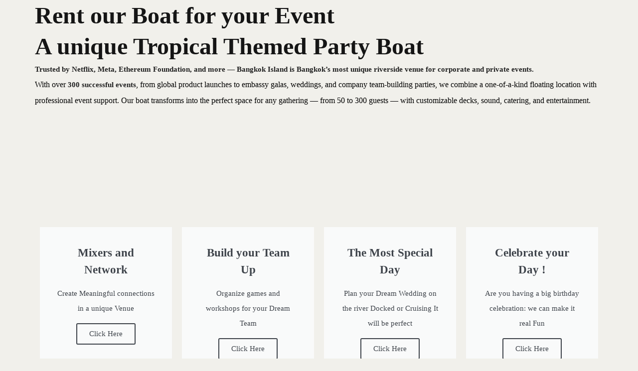

--- FILE ---
content_type: text/html; charset=UTF-8
request_url: https://bangkokisland.com/rent/
body_size: 65001
content:
<!DOCTYPE html><html lang="en-US" prefix="og: https://ogp.me/ns#" itemscope itemtype="http://schema.org/WebPage"><head><script data-no-optimize="1">var litespeed_docref=sessionStorage.getItem("litespeed_docref");litespeed_docref&&(Object.defineProperty(document,"referrer",{get:function(){return litespeed_docref}}),sessionStorage.removeItem("litespeed_docref"));</script> <meta charset="UTF-8"><meta name="viewport" content="width=device-width, initial-scale=1, shrink-to-fit=no"><link rel="profile" href="http://gmpg.org/xfn/11"><link rel="alternate" hreflang="en" href="https://bangkokisland.com/rent/" /><link rel="alternate" hreflang="th" href="https://bangkokisland.com/th/%e0%b9%80%e0%b8%8a%e0%b8%b2%e0%b9%80%e0%b8%a3%e0%b8%ad/" /><link rel="alternate" hreflang="x-default" href="https://bangkokisland.com/rent/" /> <script data-cfasync="false" data-pagespeed-no-defer>window.dataLayerPYS = window.dataLayerPYS || [];</script> <title>Rent our event venue - Bangkok Island Private Parties &amp; Events</title><meta name="description" content="Rent our venue for private events, parties, or gatherings. A unique floating venue for company events, Staff parties or even Weddings."/><meta name="robots" content="follow, index, max-snippet:-1, max-video-preview:-1, max-image-preview:large"/><link rel="canonical" href="https://bangkokisland.com/rent/" /><meta property="og:locale" content="en_US" /><meta property="og:type" content="article" /><meta property="og:title" content="Rent our event venue - Bangkok Island Private Parties &amp; Events" /><meta property="og:description" content="Rent our venue for private events, parties, or gatherings. A unique floating venue for company events, Staff parties or even Weddings." /><meta property="og:url" content="https://bangkokisland.com/rent/" /><meta property="og:site_name" content="Bangkok Island" /><meta property="article:publisher" content="https://facebook.com/bangkokisland" /><meta property="article:author" content="https://www.facebook.com/yuval.schwok/" /><meta property="og:updated_time" content="2025-12-17T01:33:44+00:00" /><meta property="fb:admins" content="532979017" /><meta property="og:image" content="https://bangkokisland.com/wp-content/uploads/2024/11/vibes.jpg" /><meta property="og:image:secure_url" content="https://bangkokisland.com/wp-content/uploads/2024/11/vibes.jpg" /><meta property="og:image:width" content="1920" /><meta property="og:image:height" content="1080" /><meta property="og:image:alt" content="event venue for rent" /><meta property="og:image:type" content="image/jpeg" /><meta property="article:published_time" content="2025-11-12T19:56:53+00:00" /><meta property="article:modified_time" content="2025-12-17T01:33:44+00:00" /><meta property="og:video" content="https://www.youtube.com/embed/G88f4AyJgv8" /><meta property="og:video" content="https://www.youtube.com/embed/rRptxgkqdc0" /><meta property="og:video" content="https://www.youtube.com/embed/HpfvG2kEuxs" /><meta property="og:video" content="https://www.youtube.com/embed/OfhP253E2kg" /><meta property="og:video" content="https://www.youtube.com/embed/nikRbmkc4SQ" /><meta property="og:video" content="https://www.youtube.com/embed/dTN1ecPC-SU" /><meta property="ya:ovs:upload_date" content="2025-11-12GMT+000019:56:53+00:00" /><meta property="ya:ovs:allow_embed" content="true" /><meta name="twitter:card" content="summary_large_image" /><meta name="twitter:title" content="Rent our event venue - Bangkok Island Private Parties &amp; Events" /><meta name="twitter:description" content="Rent our venue for private events, parties, or gatherings. A unique floating venue for company events, Staff parties or even Weddings." /><meta name="twitter:site" content="@bangkokisland" /><meta name="twitter:creator" content="@bangkokisland" /><meta name="twitter:image" content="https://bangkokisland.com/wp-content/uploads/2024/11/vibes.jpg" /><meta name="twitter:label1" content="Time to read" /><meta name="twitter:data1" content="3 minutes" /> <script type="application/ld+json" class="rank-math-schema-pro">{"@context":"https://schema.org","@graph":[{"@type":"Place","@id":"https://bangkokisland.com/#place","geo":{"@type":"GeoCoordinates","latitude":"13.698149007313123","longitude":" 100.5485225953396"},"hasMap":"https://www.google.com/maps/search/?api=1&amp;query=13.698149007313123, 100.5485225953396","address":{"@type":"PostalAddress","streetAddress":"499 Rama 3 soi 64","addressLocality":"Bangkok","addressRegion":"Bangkok","postalCode":"10120","addressCountry":"TH"}},{"@type":["NightClub","Organization"],"@id":"https://bangkokisland.com/#organization","name":"Bangkok Island","url":"https://bangkokisland.com","sameAs":["https://facebook.com/bangkokisland","https://twitter.com/bangkokisland","https://instagram.com/bangkokisland"],"email":"bangkokislands@gmail.com","address":{"@type":"PostalAddress","streetAddress":"499 Rama 3 soi 64","addressLocality":"Bangkok","addressRegion":"Bangkok","postalCode":"10120","addressCountry":"TH"},"logo":{"@type":"ImageObject","@id":"https://bangkokisland.com/#logo","url":"https://bangkokisland.com/wp-content/uploads/2025/11/logo.png","contentUrl":"https://bangkokisland.com/wp-content/uploads/2025/11/logo.png","caption":"Bangkok Island","inLanguage":"en-US","width":"2552","height":"2552"},"priceRange":"$$","openingHours":["Wednesday,Thursday,Friday,Saturday,Sunday 18:00-23:59"],"description":"Bangkok Island is a unique boat and beach club venue on the Chao Phraya River. Combining a 300-capacity party boat with a tropical riverside beach club, we host corporate events, weddings, concerts, and creative festivals. Located at Rama 3 Soi 64, we offer live music, DJs, private cruises, and docked events with food, drinks, and entertainment on board.","legalName":"Bangkok Island co, ltd","location":{"@id":"https://bangkokisland.com/#place"},"image":{"@id":"https://bangkokisland.com/#logo"},"telephone":"+66862282666"},{"@type":"WebSite","@id":"https://bangkokisland.com/#website","url":"https://bangkokisland.com","name":"Bangkok Island","alternateName":"BI","publisher":{"@id":"https://bangkokisland.com/#organization"},"inLanguage":"en-US"},{"@type":"ImageObject","@id":"https://s.w.org/images/core/emoji/16.0.1/svg/1f4a1.svg","url":"https://s.w.org/images/core/emoji/16.0.1/svg/1f4a1.svg","width":"200","height":"200","inLanguage":"en-US"},{"@type":"BreadcrumbList","@id":"https://bangkokisland.com/rent/#breadcrumb","itemListElement":[{"@type":"ListItem","position":"1","item":{"@id":"https://bangkokisland.com","name":"Home"}},{"@type":"ListItem","position":"2","item":{"@id":"https://bangkokisland.com/rent/","name":"Rent our event venue"}}]},{"@type":"WebPage","@id":"https://bangkokisland.com/rent/#webpage","url":"https://bangkokisland.com/rent/","name":"Rent our event venue - Bangkok Island Private Parties &amp; Events","datePublished":"2025-11-12T19:56:53+00:00","dateModified":"2025-12-17T01:33:44+00:00","isPartOf":{"@id":"https://bangkokisland.com/#website"},"primaryImageOfPage":{"@id":"https://s.w.org/images/core/emoji/16.0.1/svg/1f4a1.svg"},"inLanguage":"en-US","breadcrumb":{"@id":"https://bangkokisland.com/rent/#breadcrumb"}},{"@type":"Person","@id":"https://bangkokisland.com/author/admin/","name":"admin","url":"https://bangkokisland.com/author/admin/","image":{"@type":"ImageObject","@id":"https://bangkokisland.com/wp-content/litespeed/avatar/d49c1fc13ceb66e832e2cfc257972eee.jpg?ver=1768681735","url":"https://bangkokisland.com/wp-content/litespeed/avatar/d49c1fc13ceb66e832e2cfc257972eee.jpg?ver=1768681735","caption":"admin","inLanguage":"en-US"},"sameAs":["http://bangkokisland.com"],"worksFor":{"@id":"https://bangkokisland.com/#organization"}},{"headline":"Rent our event venue - Bangkok Island Private Parties &amp; Events","description":"Rent our venue for private events, parties, or gatherings. A unique floating venue for company events, Staff parties or even Weddings.","datePublished":"2025-11-12T19:56:53+00:00","dateModified":"2025-12-17T01:33:44+00:00","keywords":"event venue for rent","image":{"@id":"https://s.w.org/images/core/emoji/16.0.1/svg/1f4a1.svg"},"author":{"@id":"https://bangkokisland.com/author/admin/","name":"admin"},"@type":"Article","name":"Rent our event venue - Bangkok Island Private Parties &amp; Events","@id":"https://bangkokisland.com/rent/#schema-247113","isPartOf":{"@id":"https://bangkokisland.com/rent/#webpage"},"publisher":{"@id":"https://bangkokisland.com/#organization"},"inLanguage":"en-US","mainEntityOfPage":{"@id":"https://bangkokisland.com/rent/#webpage"}},{"@type":"VideoObject","name":"Rent our event venue - Bangkok Island Private Parties &amp; Events","description":"Nikmati video dan musik yang Anda suka, upload konten asli, dan bagikan kepada teman, keluarga, dan dunia di YouTube.","uploadDate":"2025-11-12T19:56:53+00:00","embedUrl":"https://www.youtube.com/embed/G88f4AyJgv8","isFamilyFriendly":"True","@id":"https://bangkokisland.com/rent/#schema-247114","isPartOf":{"@id":"https://bangkokisland.com/rent/#webpage"},"publisher":{"@id":"https://bangkokisland.com/#organization"},"inLanguage":"en-US","mainEntityOfPage":{"@id":"https://bangkokisland.com/rent/#webpage"}},{"@type":"VideoObject","name":"Rent our event venue - Bangkok Island Private Parties &amp; Events","description":"Nikmati video dan musik yang Anda suka, upload konten asli, dan bagikan kepada teman, keluarga, dan dunia di YouTube.","uploadDate":"2025-11-12T19:56:53+00:00","embedUrl":"https://www.youtube.com/embed/rRptxgkqdc0","isFamilyFriendly":"True","@id":"https://bangkokisland.com/rent/#schema-247115","isPartOf":{"@id":"https://bangkokisland.com/rent/#webpage"},"publisher":{"@id":"https://bangkokisland.com/#organization"},"inLanguage":"en-US","mainEntityOfPage":{"@id":"https://bangkokisland.com/rent/#webpage"}},{"@type":"VideoObject","name":"Rent our event venue - Bangkok Island Private Parties &amp; Events","description":"Nikmati video dan musik yang Anda suka, upload konten asli, dan bagikan kepada teman, keluarga, dan dunia di YouTube.","uploadDate":"2025-11-12T19:56:53+00:00","embedUrl":"https://www.youtube.com/embed/HpfvG2kEuxs","isFamilyFriendly":"True","@id":"https://bangkokisland.com/rent/#schema-247116","isPartOf":{"@id":"https://bangkokisland.com/rent/#webpage"},"publisher":{"@id":"https://bangkokisland.com/#organization"},"inLanguage":"en-US","mainEntityOfPage":{"@id":"https://bangkokisland.com/rent/#webpage"}},{"@type":"VideoObject","name":"Rent our event venue - Bangkok Island Private Parties &amp; Events","description":"Nikmati video dan musik yang Anda suka, upload konten asli, dan bagikan kepada teman, keluarga, dan dunia di YouTube.","uploadDate":"2025-11-12T19:56:53+00:00","embedUrl":"https://www.youtube.com/embed/OfhP253E2kg","isFamilyFriendly":"True","@id":"https://bangkokisland.com/rent/#schema-247117","isPartOf":{"@id":"https://bangkokisland.com/rent/#webpage"},"publisher":{"@id":"https://bangkokisland.com/#organization"},"inLanguage":"en-US","mainEntityOfPage":{"@id":"https://bangkokisland.com/rent/#webpage"}},{"@type":"VideoObject","name":"Rent our event venue - Bangkok Island Private Parties &amp; Events","description":"Nikmati video dan musik yang Anda suka, upload konten asli, dan bagikan kepada teman, keluarga, dan dunia di YouTube.","uploadDate":"2025-11-12T19:56:53+00:00","embedUrl":"https://www.youtube.com/embed/nikRbmkc4SQ","isFamilyFriendly":"True","@id":"https://bangkokisland.com/rent/#schema-247118","isPartOf":{"@id":"https://bangkokisland.com/rent/#webpage"},"publisher":{"@id":"https://bangkokisland.com/#organization"},"inLanguage":"en-US","mainEntityOfPage":{"@id":"https://bangkokisland.com/rent/#webpage"}},{"@type":"VideoObject","name":"Rent our event venue - Bangkok Island Private Parties &amp; Events","description":"Nikmati video dan musik yang Anda suka, upload konten asli, dan bagikan kepada teman, keluarga, dan dunia di YouTube.","uploadDate":"2025-11-12T19:56:53+00:00","embedUrl":"https://www.youtube.com/embed/dTN1ecPC-SU","isFamilyFriendly":"True","@id":"https://bangkokisland.com/rent/#schema-247119","isPartOf":{"@id":"https://bangkokisland.com/rent/#webpage"},"publisher":{"@id":"https://bangkokisland.com/#organization"},"inLanguage":"en-US","mainEntityOfPage":{"@id":"https://bangkokisland.com/rent/#webpage"}}]}</script>  <script type='application/javascript' id='pys-version-script'>console.log('PixelYourSite PRO version 12.3.3');</script> <link rel='dns-prefetch' href='//www.googletagmanager.com' /><link rel='dns-prefetch' href='//cdnjs.cloudflare.com' /><link rel='dns-prefetch' href='//cdn.jsdelivr.net' /><link rel="alternate" type="application/rss+xml" title="Bangkok Island &raquo; Feed" href="https://bangkokisland.com/feed/" /><link rel="alternate" type="application/rss+xml" title="Bangkok Island &raquo; Comments Feed" href="https://bangkokisland.com/comments/feed/" /><link rel="alternate" type="text/calendar" title="Bangkok Island &raquo; iCal Feed" href="https://bangkokisland.com/ourevents/?ical=1" /><link rel="alternate" title="oEmbed (JSON)" type="application/json+oembed" href="https://bangkokisland.com/wp-json/oembed/1.0/embed?url=https%3A%2F%2Fbangkokisland.com%2Frent%2F" /><link rel="alternate" title="oEmbed (XML)" type="text/xml+oembed" href="https://bangkokisland.com/wp-json/oembed/1.0/embed?url=https%3A%2F%2Fbangkokisland.com%2Frent%2F&#038;format=xml" /> <script type="litespeed/javascript">let mp_ajax_url="https://bangkokisland.com/wp-admin/admin-ajax.php";var ajaxurl="https://bangkokisland.com/wp-admin/admin-ajax.php";let mpwem_ajax_url="https://bangkokisland.com/wp-admin/admin-ajax.php";let mpwem_currency_symbol="&#3647;";let mpwem_currency_position="left";let mpwem_currency_decimal=".";let mpwem_currency_thousands_separator=",";let mpwem_num_of_decimal="2";let mpwem_empty_image_url="https://bangkokisland.com/wp-content/plugins/mage-eventpress/assets/helper/images/no_image.png";let mpwem_date_format="D d M , yy"</script> <link rel="icon" href="https://bangkokisland.com/wp-content/uploads/2024/12/%E0%B8%87%E0%B8%B2%E0%B8%99%E0%B9%80%E0%B8%9E%E0%B8%88-02-1536x1085-1-100x100.jpg" type="image/x-icon">
<img
src="[data-uri]"
alt="bg" fetchpriority="high" class="skip-lazy" aria-hidden="true" role="presentation"
onload="var i=this, d=document; function c(e){ d.removeEventListener(e.type, c); setTimeout(function(){ i.parentNode.removeChild(i) }, 350) }
d.addEventListener('DOMContentLoaded', c)" style="z-index:-99999; position:fixed; color:transparent; top:0; left:0; margin:1px; max-width:none!important; max-height:none!important; width:100vw!important; height:100vh!important; display:block;"
><style id="litespeed-ccss">:root{--tec-grid-gutter:48px;--tec-grid-gutter-negative:calc(var(--tec-grid-gutter)*-1);--tec-grid-gutter-half:calc(var(--tec-grid-gutter)/2);--tec-grid-gutter-half-negative:calc(var(--tec-grid-gutter-half)*-1);--tec-grid-gutter-small:42px;--tec-grid-gutter-small-negative:calc(var(--tec-grid-gutter-small)*-1);--tec-grid-gutter-small-half:calc(var(--tec-grid-gutter-small)/2);--tec-grid-gutter-small-half-negative:calc(var(--tec-grid-gutter-small-half)*-1);--tec-grid-gutter-page:42px;--tec-grid-gutter-page-small:19.5px;--tec-grid-width-default:1176px;--tec-grid-width-min:320px;--tec-grid-width:calc(var(--tec-grid-width-default) + var(--tec-grid-gutter-page)*2);--tec-grid-width-1-of-2:50%;--tec-grid-width-1-of-3:33.333%;--tec-grid-width-1-of-4:25%;--tec-grid-width-1-of-5:20%;--tec-grid-width-1-of-7:14.285%;--tec-grid-width-1-of-8:12.5%;--tec-grid-width-1-of-9:11.111%;--tec-spacer-0:4px;--tec-spacer-1:8px;--tec-spacer-2:12px;--tec-spacer-3:16px;--tec-spacer-4:20px;--tec-spacer-5:24px;--tec-spacer-6:28px;--tec-spacer-7:32px;--tec-spacer-8:40px;--tec-spacer-9:48px;--tec-spacer-10:56px;--tec-spacer-11:64px;--tec-spacer-12:80px;--tec-spacer-13:96px;--tec-spacer-14:160px;--tec-z-index-spinner-container:100;--tec-z-index-views-selector:30;--tec-z-index-dropdown:30;--tec-z-index-events-bar-button:20;--tec-z-index-search:10;--tec-z-index-filters:9;--tec-z-index-scroller:7;--tec-z-index-week-event-hover:5;--tec-z-index-map-event-hover:5;--tec-z-index-map-event-hover-actions:6;--tec-z-index-multiday-event:5;--tec-z-index-multiday-event-bar:2;--tec-color-text-primary:#141827;--tec-color-text-primary-light:#1418279e;--tec-color-text-secondary:#5d5d5d;--tec-color-text-disabled:#d5d5d5;--tec-color-text-events-title:var(--tec-color-text-primary);--tec-color-text-event-title:var(--tec-color-text-events-title);--tec-color-text-event-date:var(--tec-color-text-primary);--tec-color-text-secondary-event-date:var(--tec-color-text-secondary);--tec-color-icon-primary:#5d5d5d;--tec-color-icon-primary-alt:#757575;--tec-color-icon-secondary:#bababa;--tec-color-icon-active:#141827;--tec-color-icon-disabled:#d5d5d5;--tec-color-icon-focus:#334aff;--tec-color-icon-error:#da394d;--tec-color-event-icon:#141827;--tec-color-event-icon-hover:#334aff;--tec-color-accent-primary:#334aff;--tec-color-accent-primary-hover:#334affcc;--tec-color-accent-primary-active:#334affe6;--tec-color-accent-primary-background:#334aff12;--tec-color-accent-secondary:#141827;--tec-color-accent-secondary-hover:#141827cc;--tec-color-accent-secondary-active:#141827e6;--tec-color-accent-secondary-background:#14182712;--tec-color-button-primary:var(--tec-color-accent-primary);--tec-color-button-primary-hover:var(--tec-color-accent-primary-hover);--tec-color-button-primary-active:var(--tec-color-accent-primary-active);--tec-color-button-primary-background:var(--tec-color-accent-primary-background);--tec-color-button-secondary:var(--tec-color-accent-secondary);--tec-color-button-secondary-hover:var(--tec-color-accent-secondary-hover);--tec-color-button-secondary-active:var(--tec-color-accent-secondary-active);--tec-color-button-secondary-background:var(--tec-color-accent-secondary-background);--tec-color-link-primary:var(--tec-color-text-primary);--tec-color-link-accent:var(--tec-color-accent-primary);--tec-color-link-accent-hover:#334affcc;--tec-color-border-default:#d5d5d5;--tec-color-border-secondary:#e4e4e4;--tec-color-border-tertiary:#7d7d7d;--tec-color-border-hover:#5d5d5d;--tec-color-border-active:#141827;--tec-color-background:#fff;--tec-color-background-events:#0000;--tec-color-background-transparent:#fff9;--tec-color-background-secondary:#f7f6f6;--tec-color-background-messages:#14182712;--tec-color-background-secondary-hover:#f0eeee;--tec-color-background-error:#da394d14;--tec-color-box-shadow:rgba(#000,0.14);--tec-color-box-shadow-secondary:rgba(#000,0.1);--tec-color-scroll-track:rgba(#000,0.25);--tec-color-scroll-bar:rgba(#000,0.5);--tec-color-background-primary-multiday:#334aff3d;--tec-color-background-primary-multiday-hover:#334aff57;--tec-color-background-secondary-multiday:#1418273d;--tec-color-background-secondary-multiday-hover:#14182757;--tec-color-accent-primary-week-event:#334aff1a;--tec-color-accent-primary-week-event-hover:#334aff33;--tec-color-accent-primary-week-event-featured:#334aff0a;--tec-color-accent-primary-week-event-featured-hover:#334aff24;--tec-color-background-secondary-datepicker:var(--tec-color-background-secondary);--tec-color-accent-primary-background-datepicker:var(--tec-color-accent-primary-background)}:root{--tec-border-radius-default:4px;--tec-border-width-week-event:2px;--tec-box-shadow-default:0 2px 5px 0 var(--tec-color-box-shadow);--tec-box-shadow-tooltip:0 2px 12px 0 var(--tec-color-box-shadow);--tec-box-shadow-card:0 1px 6px 2px var(--tec-color-box-shadow);--tec-box-shadow-multiday:16px 6px 6px -2px var(--tec-color-box-shadow-secondary);--tec-form-color-background:var(--tec-color-background);--tec-form-color-border-default:var(--tec-color-text-primary);--tec-form-color-border-active:var(--tec-color-accent-secondary);--tec-form-color-border-secondary:var(--tec-color-border-tertiary);--tec-form-color-accent-primary:var(--tec-color-accent-primary);--tec-form-box-shadow-default:var(--tec-box-shadow-default);--tec-opacity-background:0.07;--tec-opacity-select-highlighted:0.3;--tec-opacity-icon-hover:0.8;--tec-opacity-icon-active:0.9;--tec-opacity-default:1;--tec-font-family-sans-serif:"Helvetica Neue",Helvetica,-apple-system,BlinkMacSystemFont,Roboto,Arial,sans-serif;--tec-font-weight-regular:400;--tec-font-weight-bold:700;--tec-font-size-0:11px;--tec-font-size-1:12px;--tec-font-size-2:14px;--tec-font-size-3:16px;--tec-font-size-4:18px;--tec-font-size-5:20px;--tec-font-size-6:22px;--tec-font-size-7:24px;--tec-font-size-8:28px;--tec-font-size-9:32px;--tec-font-size-10:42px;--tec-line-height-0:1.38;--tec-line-height-1:1.42;--tec-line-height-2:1.5;--tec-line-height-3:1.62}:root{--wp--preset--aspect-ratio--square:1;--wp--preset--aspect-ratio--4-3:4/3;--wp--preset--aspect-ratio--3-4:3/4;--wp--preset--aspect-ratio--3-2:3/2;--wp--preset--aspect-ratio--2-3:2/3;--wp--preset--aspect-ratio--16-9:16/9;--wp--preset--aspect-ratio--9-16:9/16;--wp--preset--color--black:#000000;--wp--preset--color--cyan-bluish-gray:#abb8c3;--wp--preset--color--white:#ffffff;--wp--preset--color--pale-pink:#f78da7;--wp--preset--color--vivid-red:#cf2e2e;--wp--preset--color--luminous-vivid-orange:#ff6900;--wp--preset--color--luminous-vivid-amber:#fcb900;--wp--preset--color--light-green-cyan:#7bdcb5;--wp--preset--color--vivid-green-cyan:#00d084;--wp--preset--color--pale-cyan-blue:#8ed1fc;--wp--preset--color--vivid-cyan-blue:#0693e3;--wp--preset--color--vivid-purple:#9b51e0;--wp--preset--gradient--vivid-cyan-blue-to-vivid-purple:linear-gradient(135deg,rgb(6,147,227) 0%,rgb(155,81,224) 100%);--wp--preset--gradient--light-green-cyan-to-vivid-green-cyan:linear-gradient(135deg,rgb(122,220,180) 0%,rgb(0,208,130) 100%);--wp--preset--gradient--luminous-vivid-amber-to-luminous-vivid-orange:linear-gradient(135deg,rgb(252,185,0) 0%,rgb(255,105,0) 100%);--wp--preset--gradient--luminous-vivid-orange-to-vivid-red:linear-gradient(135deg,rgb(255,105,0) 0%,rgb(207,46,46) 100%);--wp--preset--gradient--very-light-gray-to-cyan-bluish-gray:linear-gradient(135deg,rgb(238,238,238) 0%,rgb(169,184,195) 100%);--wp--preset--gradient--cool-to-warm-spectrum:linear-gradient(135deg,rgb(74,234,220) 0%,rgb(151,120,209) 20%,rgb(207,42,186) 40%,rgb(238,44,130) 60%,rgb(251,105,98) 80%,rgb(254,248,76) 100%);--wp--preset--gradient--blush-light-purple:linear-gradient(135deg,rgb(255,206,236) 0%,rgb(152,150,240) 100%);--wp--preset--gradient--blush-bordeaux:linear-gradient(135deg,rgb(254,205,165) 0%,rgb(254,45,45) 50%,rgb(107,0,62) 100%);--wp--preset--gradient--luminous-dusk:linear-gradient(135deg,rgb(255,203,112) 0%,rgb(199,81,192) 50%,rgb(65,88,208) 100%);--wp--preset--gradient--pale-ocean:linear-gradient(135deg,rgb(255,245,203) 0%,rgb(182,227,212) 50%,rgb(51,167,181) 100%);--wp--preset--gradient--electric-grass:linear-gradient(135deg,rgb(202,248,128) 0%,rgb(113,206,126) 100%);--wp--preset--gradient--midnight:linear-gradient(135deg,rgb(2,3,129) 0%,rgb(40,116,252) 100%);--wp--preset--font-size--small:13px;--wp--preset--font-size--medium:20px;--wp--preset--font-size--large:36px;--wp--preset--font-size--x-large:42px;--wp--preset--spacing--20:0.44rem;--wp--preset--spacing--30:0.67rem;--wp--preset--spacing--40:1rem;--wp--preset--spacing--50:1.5rem;--wp--preset--spacing--60:2.25rem;--wp--preset--spacing--70:3.38rem;--wp--preset--spacing--80:5.06rem;--wp--preset--shadow--natural:6px 6px 9px rgba(0, 0, 0, 0.2);--wp--preset--shadow--deep:12px 12px 50px rgba(0, 0, 0, 0.4);--wp--preset--shadow--sharp:6px 6px 0px rgba(0, 0, 0, 0.2);--wp--preset--shadow--outlined:6px 6px 0px -3px rgb(255, 255, 255), 6px 6px rgb(0, 0, 0);--wp--preset--shadow--crisp:6px 6px 0px rgb(0, 0, 0)}.wpcf7 .hidden-fields-container{display:none}.wpcf7 form .wpcf7-response-output{margin:2em .5em 1em;padding:.2em 1em;border:2px solid #00a0d2}.wpcf7 form.init .wpcf7-response-output{display:none}#mobile-bar .flex-mobile-wrap{width:100%!important}html{scroll-behavior:initial!important}@media screen and (min-width:800px){.wolf-core-row{display:flex;width:100%}}:root{--tec-grid-gutter:48px;--tec-grid-gutter-negative:calc(var(--tec-grid-gutter)*-1);--tec-grid-gutter-half:calc(var(--tec-grid-gutter)/2);--tec-grid-gutter-half-negative:calc(var(--tec-grid-gutter-half)*-1);--tec-grid-gutter-small:42px;--tec-grid-gutter-small-negative:calc(var(--tec-grid-gutter-small)*-1);--tec-grid-gutter-small-half:calc(var(--tec-grid-gutter-small)/2);--tec-grid-gutter-small-half-negative:calc(var(--tec-grid-gutter-small-half)*-1);--tec-grid-gutter-page:42px;--tec-grid-gutter-page-small:19.5px;--tec-grid-width-default:1176px;--tec-grid-width-min:320px;--tec-grid-width:calc(var(--tec-grid-width-default) + var(--tec-grid-gutter-page)*2);--tec-grid-width-1-of-2:50%;--tec-grid-width-1-of-3:33.333%;--tec-grid-width-1-of-4:25%;--tec-grid-width-1-of-5:20%;--tec-grid-width-1-of-7:14.285%;--tec-grid-width-1-of-8:12.5%;--tec-grid-width-1-of-9:11.111%;--tec-spacer-0:4px;--tec-spacer-1:8px;--tec-spacer-2:12px;--tec-spacer-3:16px;--tec-spacer-4:20px;--tec-spacer-5:24px;--tec-spacer-6:28px;--tec-spacer-7:32px;--tec-spacer-8:40px;--tec-spacer-9:48px;--tec-spacer-10:56px;--tec-spacer-11:64px;--tec-spacer-12:80px;--tec-spacer-13:96px;--tec-spacer-14:160px;--tec-z-index-spinner-container:100;--tec-z-index-views-selector:30;--tec-z-index-dropdown:30;--tec-z-index-events-bar-button:20;--tec-z-index-search:10;--tec-z-index-filters:9;--tec-z-index-scroller:7;--tec-z-index-week-event-hover:5;--tec-z-index-map-event-hover:5;--tec-z-index-map-event-hover-actions:6;--tec-z-index-multiday-event:5;--tec-z-index-multiday-event-bar:2;--tec-color-text-primary:#141827;--tec-color-text-primary-light:#1418279e;--tec-color-text-secondary:#5d5d5d;--tec-color-text-disabled:#d5d5d5;--tec-color-text-events-title:var(--tec-color-text-primary);--tec-color-text-event-title:var(--tec-color-text-events-title);--tec-color-text-event-date:var(--tec-color-text-primary);--tec-color-text-secondary-event-date:var(--tec-color-text-secondary);--tec-color-icon-primary:#5d5d5d;--tec-color-icon-primary-alt:#757575;--tec-color-icon-secondary:#bababa;--tec-color-icon-active:#141827;--tec-color-icon-disabled:#d5d5d5;--tec-color-icon-focus:#334aff;--tec-color-icon-error:#da394d;--tec-color-event-icon:#141827;--tec-color-event-icon-hover:#334aff;--tec-color-accent-primary:#334aff;--tec-color-accent-primary-hover:#334affcc;--tec-color-accent-primary-active:#334affe6;--tec-color-accent-primary-background:#334aff12;--tec-color-accent-secondary:#141827;--tec-color-accent-secondary-hover:#141827cc;--tec-color-accent-secondary-active:#141827e6;--tec-color-accent-secondary-background:#14182712;--tec-color-button-primary:var(--tec-color-accent-primary);--tec-color-button-primary-hover:var(--tec-color-accent-primary-hover);--tec-color-button-primary-active:var(--tec-color-accent-primary-active);--tec-color-button-primary-background:var(--tec-color-accent-primary-background);--tec-color-button-secondary:var(--tec-color-accent-secondary);--tec-color-button-secondary-hover:var(--tec-color-accent-secondary-hover);--tec-color-button-secondary-active:var(--tec-color-accent-secondary-active);--tec-color-button-secondary-background:var(--tec-color-accent-secondary-background);--tec-color-link-primary:var(--tec-color-text-primary);--tec-color-link-accent:var(--tec-color-accent-primary);--tec-color-link-accent-hover:#334affcc;--tec-color-border-default:#d5d5d5;--tec-color-border-secondary:#e4e4e4;--tec-color-border-tertiary:#7d7d7d;--tec-color-border-hover:#5d5d5d;--tec-color-border-active:#141827;--tec-color-background:#fff;--tec-color-background-events:#0000;--tec-color-background-transparent:#fff9;--tec-color-background-secondary:#f7f6f6;--tec-color-background-messages:#14182712;--tec-color-background-secondary-hover:#f0eeee;--tec-color-background-error:#da394d14;--tec-color-box-shadow:rgba(#000,0.14);--tec-color-box-shadow-secondary:rgba(#000,0.1);--tec-color-scroll-track:rgba(#000,0.25);--tec-color-scroll-bar:rgba(#000,0.5);--tec-color-background-primary-multiday:#334aff3d;--tec-color-background-primary-multiday-hover:#334aff57;--tec-color-background-secondary-multiday:#1418273d;--tec-color-background-secondary-multiday-hover:#14182757;--tec-color-accent-primary-week-event:#334aff1a;--tec-color-accent-primary-week-event-hover:#334aff33;--tec-color-accent-primary-week-event-featured:#334aff0a;--tec-color-accent-primary-week-event-featured-hover:#334aff24;--tec-color-background-secondary-datepicker:var(--tec-color-background-secondary);--tec-color-accent-primary-background-datepicker:var(--tec-color-accent-primary-background)}:root{--tec-grid-gutter:48px;--tec-grid-gutter-negative:calc(var(--tec-grid-gutter)*-1);--tec-grid-gutter-half:calc(var(--tec-grid-gutter)/2);--tec-grid-gutter-half-negative:calc(var(--tec-grid-gutter-half)*-1);--tec-grid-gutter-small:42px;--tec-grid-gutter-small-negative:calc(var(--tec-grid-gutter-small)*-1);--tec-grid-gutter-small-half:calc(var(--tec-grid-gutter-small)/2);--tec-grid-gutter-small-half-negative:calc(var(--tec-grid-gutter-small-half)*-1);--tec-grid-gutter-page:42px;--tec-grid-gutter-page-small:19.5px;--tec-grid-width-default:1176px;--tec-grid-width-min:320px;--tec-grid-width:calc(var(--tec-grid-width-default) + var(--tec-grid-gutter-page)*2);--tec-grid-width-1-of-2:50%;--tec-grid-width-1-of-3:33.333%;--tec-grid-width-1-of-4:25%;--tec-grid-width-1-of-5:20%;--tec-grid-width-1-of-7:14.285%;--tec-grid-width-1-of-8:12.5%;--tec-grid-width-1-of-9:11.111%;--tec-spacer-0:4px;--tec-spacer-1:8px;--tec-spacer-2:12px;--tec-spacer-3:16px;--tec-spacer-4:20px;--tec-spacer-5:24px;--tec-spacer-6:28px;--tec-spacer-7:32px;--tec-spacer-8:40px;--tec-spacer-9:48px;--tec-spacer-10:56px;--tec-spacer-11:64px;--tec-spacer-12:80px;--tec-spacer-13:96px;--tec-spacer-14:160px;--tec-z-index-spinner-container:100;--tec-z-index-views-selector:30;--tec-z-index-dropdown:30;--tec-z-index-events-bar-button:20;--tec-z-index-search:10;--tec-z-index-filters:9;--tec-z-index-scroller:7;--tec-z-index-week-event-hover:5;--tec-z-index-map-event-hover:5;--tec-z-index-map-event-hover-actions:6;--tec-z-index-multiday-event:5;--tec-z-index-multiday-event-bar:2;--tec-color-text-primary:#141827;--tec-color-text-primary-light:#1418279e;--tec-color-text-secondary:#5d5d5d;--tec-color-text-disabled:#d5d5d5;--tec-color-text-events-title:var(--tec-color-text-primary);--tec-color-text-event-title:var(--tec-color-text-events-title);--tec-color-text-event-date:var(--tec-color-text-primary);--tec-color-text-secondary-event-date:var(--tec-color-text-secondary);--tec-color-icon-primary:#5d5d5d;--tec-color-icon-primary-alt:#757575;--tec-color-icon-secondary:#bababa;--tec-color-icon-active:#141827;--tec-color-icon-disabled:#d5d5d5;--tec-color-icon-focus:#334aff;--tec-color-icon-error:#da394d;--tec-color-event-icon:#141827;--tec-color-event-icon-hover:#334aff;--tec-color-accent-primary:#334aff;--tec-color-accent-primary-hover:#334affcc;--tec-color-accent-primary-active:#334affe6;--tec-color-accent-primary-background:#334aff12;--tec-color-accent-secondary:#141827;--tec-color-accent-secondary-hover:#141827cc;--tec-color-accent-secondary-active:#141827e6;--tec-color-accent-secondary-background:#14182712;--tec-color-button-primary:var(--tec-color-accent-primary);--tec-color-button-primary-hover:var(--tec-color-accent-primary-hover);--tec-color-button-primary-active:var(--tec-color-accent-primary-active);--tec-color-button-primary-background:var(--tec-color-accent-primary-background);--tec-color-button-secondary:var(--tec-color-accent-secondary);--tec-color-button-secondary-hover:var(--tec-color-accent-secondary-hover);--tec-color-button-secondary-active:var(--tec-color-accent-secondary-active);--tec-color-button-secondary-background:var(--tec-color-accent-secondary-background);--tec-color-link-primary:var(--tec-color-text-primary);--tec-color-link-accent:var(--tec-color-accent-primary);--tec-color-link-accent-hover:#334affcc;--tec-color-border-default:#d5d5d5;--tec-color-border-secondary:#e4e4e4;--tec-color-border-tertiary:#7d7d7d;--tec-color-border-hover:#5d5d5d;--tec-color-border-active:#141827;--tec-color-background:#fff;--tec-color-background-events:#0000;--tec-color-background-transparent:#fff9;--tec-color-background-secondary:#f7f6f6;--tec-color-background-messages:#14182712;--tec-color-background-secondary-hover:#f0eeee;--tec-color-background-error:#da394d14;--tec-color-box-shadow:rgba(#000,0.14);--tec-color-box-shadow-secondary:rgba(#000,0.1);--tec-color-scroll-track:rgba(#000,0.25);--tec-color-scroll-bar:rgba(#000,0.5);--tec-color-background-primary-multiday:#334aff3d;--tec-color-background-primary-multiday-hover:#334aff57;--tec-color-background-secondary-multiday:#1418273d;--tec-color-background-secondary-multiday-hover:#14182757;--tec-color-accent-primary-week-event:#334aff1a;--tec-color-accent-primary-week-event-hover:#334aff33;--tec-color-accent-primary-week-event-featured:#334aff0a;--tec-color-accent-primary-week-event-featured-hover:#334aff24;--tec-color-background-secondary-datepicker:var(--tec-color-background-secondary);--tec-color-accent-primary-background-datepicker:var(--tec-color-accent-primary-background);--tec-border-radius-default:4px;--tec-border-width-week-event:2px;--tec-box-shadow-default:0 2px 5px 0 var(--tec-color-box-shadow);--tec-box-shadow-tooltip:0 2px 12px 0 var(--tec-color-box-shadow);--tec-box-shadow-card:0 1px 6px 2px var(--tec-color-box-shadow);--tec-box-shadow-multiday:16px 6px 6px -2px var(--tec-color-box-shadow-secondary);--tec-form-color-background:var(--tec-color-background);--tec-form-color-border-default:var(--tec-color-text-primary);--tec-form-color-border-active:var(--tec-color-accent-secondary);--tec-form-color-border-secondary:var(--tec-color-border-tertiary);--tec-form-color-accent-primary:var(--tec-color-accent-primary);--tec-form-box-shadow-default:var(--tec-box-shadow-default);--tec-opacity-background:0.07;--tec-opacity-select-highlighted:0.3;--tec-opacity-icon-hover:0.8;--tec-opacity-icon-active:0.9;--tec-opacity-default:1;--tec-font-family-sans-serif:"Helvetica Neue",Helvetica,-apple-system,BlinkMacSystemFont,Roboto,Arial,sans-serif;--tec-font-weight-regular:400;--tec-font-weight-bold:700;--tec-font-size-0:11px;--tec-font-size-1:12px;--tec-font-size-2:14px;--tec-font-size-3:16px;--tec-font-size-4:18px;--tec-font-size-5:20px;--tec-font-size-6:22px;--tec-font-size-7:24px;--tec-font-size-8:28px;--tec-font-size-9:32px;--tec-font-size-10:42px;--tec-line-height-0:1.38;--tec-line-height-1:1.42;--tec-line-height-2:1.5;--tec-line-height-3:1.62}.wpml-ls-legacy-list-horizontal{border:1px solid #fff0;padding:7px;clear:both}.wpml-ls-legacy-list-horizontal>ul{padding:0;margin:0!important;list-style-type:none}.wpml-ls-legacy-list-horizontal .wpml-ls-item{padding:0;margin:0;list-style-type:none;display:inline-block}.wpml-ls-legacy-list-horizontal a{display:block;text-decoration:none;padding:5px 10px 6px;line-height:1}.wpml-ls-legacy-list-horizontal a span{vertical-align:middle}.wpml-ls-legacy-list-horizontal a span.wpml-ls-bracket{vertical-align:unset}html{font-family:sans-serif;-ms-text-size-adjust:100%;-webkit-text-size-adjust:100%}body{margin:0}footer,header,main,nav{display:block}a{background-color:#fff0}strong{font-weight:700}img{border:0}svg:not(:root){overflow:hidden}button,input{color:inherit;font:inherit;margin:0}button{overflow:visible}button{text-transform:none}button{-webkit-appearance:button}button::-moz-focus-inner,input::-moz-focus-inner{border:0;padding:0}input{line-height:normal}fieldset{border:1px solid silver;margin:0 2px;padding:.35em .625em .75em}html{height:100%;max-height:100%;font-size:62.5%}body{overflow-x:hidden!important;overflow-y:auto;-webkit-font-smoothing:antialiased;-moz-osx-font-smoothing:grayscale;text-rendering:optimizeLegibility;line-height:1.88;font-weight:400;height:100%}:root a{text-decoration:none;outline:0}*,:after,:before{-webkit-box-sizing:border-box;box-sizing:border-box}.clearfix{zoom:1}.clearfix:after,.clearfix:before{content:"";display:table}.clearfix:after{clear:both}body.site-layout-wide.desktop .site-container{max-width:none!important}.site-container{position:relative;overflow:hidden;z-index:0;margin:0 auto}.site-content{position:relative}#page{position:relative;z-index:0}#page-content{position:relative;z-index:1}.content-inner{position:relative;z-index:1;min-height:70vh;padding:0;display:block}.content-wrapper{padding-top:50px;padding-bottom:50px;position:relative;z-index:10}.content-area{position:relative}.content-wrapper{zoom:1;width:92%;margin:0 auto;max-width:1400px;max-width:750px}.content-wrapper:after,.content-wrapper:before{content:"";display:table}.content-wrapper:after{clear:both}body.wolf-core-layout:not(.single-post-layout-sidebar):not(.single-post-layout-sidebar-left):not(.single-post-layout-sidebar-right):not(.single-post-layout-no-sidebar) footer.page-entry-meta{display:none}body.wolf-core-layout:not(.single-post-layout-sidebar):not(.single-post-layout-sidebar-left):not(.single-post-layout-sidebar-right):not(.single-post-layout-no-sidebar) .content-wrapper{background:0 0;padding:0;width:100%;margin:0;max-width:none}.logo-container{-webkit-flex:none;-ms-flex:none;flex:none}.logo{padding:0 14px;position:relative;max-width:180px;height:100%}.desktop.menu-layout-top-right .logo{padding-left:0}a.logo-link{padding:0!important;top:50%;-webkit-transform:translateY(-50%);-ms-transform:translateY(-50%);transform:translateY(-50%);height:auto;position:relative;display:-webkit-flex;display:-ms-flexbox;display:flex;-webkit-align-items:center;-ms-flex-align:center;align-items:center;-webkit-justify-content:center;-ms-flex-pack:center;justify-content:center}.logo-text{font-size:36px;position:relative;display:inline-block;overflow:hidden;white-space:nowrap}.site-description,.site-name{display:block;height:0;margin-top:0;margin-bottom:0;text-indent:-9999px}body{font-size:16px}ul li{list-style-type:disc}ul{margin:1.6em 0}p{margin-top:0;margin-bottom:1.88em}ul{padding-left:33px}ul ul{padding-left:30px;margin-top:5px;margin-bottom:5px;padding-top:0;padding-bottom:0}h2{margin-top:0;margin-bottom:20px;line-height:1.44}h2{font-size:1.5em}img{max-width:100%;height:auto;vertical-align:bottom}.nav-bar{z-index:99997;height:auto;top:0;left:0;width:100%}.menu-layout-top-right #nav-bar{height:98px;line-height:98px}.menu-layout-top-right #nav-bar *{max-height:98px}.menu-layout-top-right #nav-bar .logo{height:98px}.menu-layout-top-right #nav-bar .flex-wrap{display:-webkit-flex;display:-ms-flexbox;display:flex;-webkit-justify-content:space-between;-ms-flex-pack:justify;justify-content:space-between}.menu-layout-top-right .cta-container{display:-webkit-flex;display:-ms-flexbox;display:flex}.menu-layout-top-right .menu-container{margin-left:auto}.panel-closer-overlay{position:absolute;width:100%;height:100%;top:0;left:0;bottom:0;right:0;background:#000;z-index:999;opacity:0;visibility:hidden}.nav-menu-mobile{font-size:15px;padding:0;margin:0;-ms-word-wrap:normal;word-wrap:normal;text-align:left}.nav-menu-mobile li{display:block;list-style-type:none!important;line-height:2.66;margin:0}.nav-menu-mobile li a{-webkit-box-shadow:none!important;box-shadow:none!important;display:block;width:100%;color:#fff!important;text-decoration:none;position:relative}.nav-menu-mobile li ul{margin-top:0;margin-bottom:0;padding-left:15px}.nav-menu-mobile li ul.sub-menu{display:none}.nav-menu-mobile li.menu-item-has-children{position:relative;padding-bottom:0}.nav-menu-mobile li.menu-item-has-children:before{color:#fff;font-family:linea-arrows-10;content:"";position:absolute;right:4px;top:0}.nav-menu-mobile li.menu-item-has-children a:first-child{padding-right:45px}#mobile-bar{height:63px;line-height:63px}#mobile-bar *{max-height:63px}#mobile-bar .logo{height:63px}#mobile-bar .flex-mobile-wrap{margin:0 auto;position:relative;display:-webkit-flex;display:-ms-flexbox;display:flex;-webkit-justify-content:space-between;-ms-flex-pack:justify;justify-content:space-between}#mobile-bar .hamburger-container{width:63px;height:63px}#mobile-menu-panel{background:#0d0d0d;color:#f1f1f1;width:500px;position:fixed;top:0;height:auto;height:100%;z-index:999}#mobile-menu-panel{right:-500px}@media screen and (max-width:600px){#mobile-menu-panel{width:300px}}.menu-width-boxed.menu-layout-top-right #nav-bar .flex-wrap{width:92%;max-width:1400px;margin:0 auto}#desktop-navigation,#mobile-navigation{position:relative}.nav-bar{position:fixed;-webkit-transform:translate3d(0,0,0);transform:translate3d(0,0,0);-webkit-backface-visibility:hidden;backface-visibility:hidden}.nav-menu-desktop{padding:0;margin:0;font-size:0}.nav-menu-desktop li{position:relative;list-style-type:none!important;display:inline-block;font-size:13px;margin:0;padding:0;white-space:nowrap}.nav-menu-desktop li a:not(.logo-link){display:table-cell!important;height:100%;padding:0 15px;vertical-align:middle}.nav-menu-desktop li:before{content:"";display:table-cell;vertical-align:middle}.nav-menu-desktop li:first-child:before{display:none}.nav-menu-desktop li span.menu-item-inner{position:relative;display:inline-block}.nav-menu-desktop li ul.sub-menu{max-height:none!important;height:auto;z-index:99997!important;position:absolute;top:auto;left:0;margin:0;line-height:1.4;padding:14px 0 14px 14px}.nav-menu-desktop li ul.sub-menu li:before,.nav-menu-desktop li ul.sub-menu span.menu-item-text-container:after{display:none!important}.nav-menu-desktop li ul.sub-menu li:not(.menu-button-primary):not(.menu-button-secondary){border:none;-webkit-box-shadow:none;box-shadow:none;height:auto;display:block;margin:0;white-space:initial;padding-right:14px}.nav-menu-desktop li ul.sub-menu li:not(.menu-button-primary):not(.menu-button-secondary) a{text-align:left;display:block!important;padding:4px 7px;margin:0;color:#fff;width:230px;-webkit-box-shadow:none!important;box-shadow:none!important;border:none;height:100%;vertical-align:middle}.nav-menu-desktop li ul.sub-menu li:not(.menu-button-primary):not(.menu-button-secondary) a .menu-item-inner{display:block;padding:8px}.nav-menu-desktop li ul.sub-menu li:not(.menu-button-primary):not(.menu-button-secondary) a .menu-item-text-container{opacity:1!important}.nav-menu-desktop li.menu-item-has-children>a span.menu-item-inner{padding-right:20px}.nav-menu-desktop li.menu-item-has-children>a span.menu-item-inner:after{font-family:linea-arrows-10;display:inline;content:"";position:absolute;right:0;text-align:center;top:50%;-webkit-transform:translateY(-50%);-ms-transform:translateY(-50%);transform:translateY(-50%);color:inherit;margin-top:-1px}.nav-menu-desktop li>ul.sub-menu{max-height:none!important}.nav-menu-desktop li.menu-parent-item>ul.sub-menu{display:none}.nav-menu-desktop li.menu-parent-item ul.sub-menu{-webkit-transform:translate3d(0,5px,0);transform:translate3d(0,5px,0);opacity:0;visibility:hidden}.nav-menu-desktop li.mega-menu{position:static}.menu-style-solid:not(.menu-layout-top-right-floating):not(.breakpoint) .site-header{height:98px}.menu-style-solid:not(.menu-layout-top-right-floating) #mobile-navigation{height:63px}#mobile-navigation{display:none}.desktop #desktop-navigation{visibility:visible}@media screen and (min-width:600px){.nav-menu-mobile{text-align:center}.nav-menu-mobile li:before{display:none}.nav-menu-mobile li a{padding-right:0!important;font-size:20px}}.hamburger-container{position:relative}.not-edge .nav-menu-desktop li ul.sub-menu a{opacity:0;-webkit-transform:translate3d(0,5px,0);transform:translate3d(0,5px,0)}.not-edge .nav-menu-desktop li.menu-parent-item.mega-menu ul.sub-menu li a{opacity:0;-webkit-transform:translate3d(0,5px,0);transform:translate3d(0,5px,0)}.wpml-ls-current-language{font-weight:700}.global-skin-light.desktop.menu-style-solid #nav-bar{border-bottom:1px solid rgb(0 0 0/.05)}#mobile-bar .flex-mobile-wrap{width:100%!important}html{--background-color:#f1f0eb!important;--foreground-color:#151515!important;--accent-color:#000000!important;--strong-color:#222222!important;--page-background-color:#f1f0eb!important;--submenu-background-color:#f1f0eb!important;--submenu-text-color:#151515!important}body{font-family:"Space Grotesk"}.nav-menu li,.cta-container{font-family:"Space Grotesk"}.nav-menu li,.cta-container{font-weight:600}.nav-menu li,.cta-container{text-transform:uppercase}.nav-menu li,.cta-container{font-style:normal}h2,.logo-text,#mobile-menu-panel .nav-menu-mobile li a{font-family:"Hanken Grotesk"}h2:not(.wvc-bigtext),.logo-text,#mobile-menu-panel .nav-menu-mobile li a{font-weight:700}h2:not(.wvc-bigtext),.logo-text,#mobile-menu-panel .nav-menu-mobile li a{text-transform:none}h2:not(.wvc-bigtext),.logo-text,#mobile-menu-panel .nav-menu-mobile li a{font-style:normal}.logo{max-width:280px!important}html{--border-radius:0;--panel-bg-color:#f1f0eb!important}#mobile-menu-panel:after{background-color:#f1f0eb}:root{--direction-multiplier:1}.elementor-screen-only{height:1px;margin:-1px;overflow:hidden;padding:0;position:absolute;top:-10000em;width:1px;clip:rect(0,0,0,0);border:0}.elementor *,.elementor :after,.elementor :before{box-sizing:border-box}.elementor a{box-shadow:none;text-decoration:none}.elementor-element{--flex-direction:initial;--flex-wrap:initial;--justify-content:initial;--align-items:initial;--align-content:initial;--gap:initial;--flex-basis:initial;--flex-grow:initial;--flex-shrink:initial;--order:initial;--align-self:initial;align-self:var(--align-self);flex-basis:var(--flex-basis);flex-grow:var(--flex-grow);flex-shrink:var(--flex-shrink);order:var(--order)}.elementor-element:where(.e-con-full,.elementor-widget){align-content:var(--align-content);align-items:var(--align-items);flex-direction:var(--flex-direction);flex-wrap:var(--flex-wrap);gap:var(--row-gap) var(--column-gap);justify-content:var(--justify-content)}:root{--page-title-display:block}.elementor-widget{position:relative}.elementor-widget:not(:last-child){margin-bottom:var(--kit-widget-spacing,20px)}@media (prefers-reduced-motion:no-preference){html{scroll-behavior:smooth}}.e-con{--border-radius:0;--border-top-width:0px;--border-right-width:0px;--border-bottom-width:0px;--border-left-width:0px;--border-style:initial;--border-color:initial;--container-widget-width:100%;--container-widget-height:initial;--container-widget-flex-grow:0;--container-widget-align-self:initial;--content-width:min(100%,var(--container-max-width,1140px));--width:100%;--min-height:initial;--height:auto;--text-align:initial;--margin-top:0px;--margin-right:0px;--margin-bottom:0px;--margin-left:0px;--padding-top:var(--container-default-padding-top,10px);--padding-right:var(--container-default-padding-right,10px);--padding-bottom:var(--container-default-padding-bottom,10px);--padding-left:var(--container-default-padding-left,10px);--position:relative;--z-index:revert;--overflow:visible;--gap:var(--widgets-spacing,20px);--row-gap:var(--widgets-spacing-row,20px);--column-gap:var(--widgets-spacing-column,20px);--overlay-mix-blend-mode:initial;--overlay-opacity:1;--e-con-grid-template-columns:repeat(3,1fr);--e-con-grid-template-rows:repeat(2,1fr);border-radius:var(--border-radius);height:var(--height);min-height:var(--min-height);min-width:0;overflow:var(--overflow);position:var(--position);width:var(--width);z-index:var(--z-index);--flex-wrap-mobile:wrap;margin-block-end:var(--margin-block-end);margin-block-start:var(--margin-block-start);margin-inline-end:var(--margin-inline-end);margin-inline-start:var(--margin-inline-start);padding-inline-end:var(--padding-inline-end);padding-inline-start:var(--padding-inline-start)}.e-con{--margin-block-start:var(--margin-top);--margin-block-end:var(--margin-bottom);--margin-inline-start:var(--margin-left);--margin-inline-end:var(--margin-right);--padding-inline-start:var(--padding-left);--padding-inline-end:var(--padding-right);--padding-block-start:var(--padding-top);--padding-block-end:var(--padding-bottom);--border-block-start-width:var(--border-top-width);--border-block-end-width:var(--border-bottom-width);--border-inline-start-width:var(--border-left-width);--border-inline-end-width:var(--border-right-width)}.e-con.e-flex{--flex-direction:column;--flex-basis:auto;--flex-grow:0;--flex-shrink:1;flex:var(--flex-grow) var(--flex-shrink) var(--flex-basis)}.e-con-full,.e-con>.e-con-inner{padding-block-end:var(--padding-block-end);padding-block-start:var(--padding-block-start);text-align:var(--text-align)}.e-con-full.e-flex,.e-con.e-flex>.e-con-inner{flex-direction:var(--flex-direction)}.e-con,.e-con>.e-con-inner{display:var(--display)}.e-con-boxed.e-flex{align-content:normal;align-items:normal;flex-direction:column;flex-wrap:nowrap;justify-content:normal}.e-con-boxed{gap:initial;text-align:initial}.e-con.e-flex>.e-con-inner{align-content:var(--align-content);align-items:var(--align-items);align-self:auto;flex-basis:auto;flex-grow:1;flex-shrink:1;flex-wrap:var(--flex-wrap);justify-content:var(--justify-content)}.e-con>.e-con-inner{gap:var(--row-gap) var(--column-gap);height:100%;margin:0 auto;max-width:var(--content-width);padding-inline-end:0;padding-inline-start:0;width:100%}:is(.elementor-section-wrap,[data-elementor-id])>.e-con{--margin-left:auto;--margin-right:auto;max-width:min(100%,var(--width))}.e-con .elementor-widget.elementor-widget{margin-block-end:0}.e-con:before{border-block-end-width:var(--border-block-end-width);border-block-start-width:var(--border-block-start-width);border-color:var(--border-color);border-inline-end-width:var(--border-inline-end-width);border-inline-start-width:var(--border-inline-start-width);border-radius:var(--border-radius);border-style:var(--border-style);content:var(--background-overlay);display:block;height:max(100% + var(--border-top-width) + var(--border-bottom-width),100%);left:calc(0px - var(--border-left-width));mix-blend-mode:var(--overlay-mix-blend-mode);opacity:var(--overlay-opacity);position:absolute;top:calc(0px - var(--border-top-width));width:max(100% + var(--border-left-width) + var(--border-right-width),100%)}.e-con .elementor-widget{min-width:0}.e-con>.e-con-inner>.elementor-widget>.elementor-widget-container,.e-con>.elementor-widget>.elementor-widget-container{height:100%}.e-con.e-con>.e-con-inner>.elementor-widget,.elementor.elementor .e-con>.elementor-widget{max-width:100%}.e-con .elementor-widget:not(:last-child){--kit-widget-spacing:0px}@media (max-width:767px){.e-con.e-flex{--width:100%;--flex-wrap:var(--flex-wrap-mobile)}}.elementor-heading-title{line-height:1;margin:0;padding:0}.elementor-button{background-color:#69727d;border-radius:3px;color:#fff;display:inline-block;font-size:15px;line-height:1;padding:12px 24px;fill:#fff;text-align:center}.elementor-button:visited{color:#fff}.elementor-kit-6705{--e-global-color-primary:#6EC1E4;--e-global-color-secondary:#54595F;--e-global-color-text:#7A7A7A;--e-global-color-accent:#61CE70;--e-global-typography-primary-font-family:"Roboto";--e-global-typography-primary-font-weight:600;--e-global-typography-secondary-font-family:"Roboto Slab";--e-global-typography-secondary-font-weight:400;--e-global-typography-text-font-family:"Roboto";--e-global-typography-text-font-weight:400;--e-global-typography-accent-font-family:"Roboto";--e-global-typography-accent-font-weight:500}.e-con{--container-max-width:1140px}.elementor-widget:not(:last-child){margin-block-end:20px}.elementor-element{--widgets-spacing:20px 20px;--widgets-spacing-row:20px;--widgets-spacing-column:20px}@media (max-width:1024px){.e-con{--container-max-width:1024px}}@media (max-width:767px){.e-con{--container-max-width:767px}}.elementor-7095 .elementor-element.elementor-element-e53b103{--display:flex;--flex-direction:column;--container-widget-width:100%;--container-widget-height:initial;--container-widget-flex-grow:0;--container-widget-align-self:initial;--flex-wrap-mobile:wrap}.elementor-7095 .elementor-element.elementor-element-7c495b5{--display:flex;--flex-direction:row;--container-widget-width:initial;--container-widget-height:100%;--container-widget-flex-grow:1;--container-widget-align-self:stretch;--flex-wrap-mobile:wrap;--gap:0px 0px;--row-gap:0px;--column-gap:0px}.elementor-7095 .elementor-element.elementor-element-92f0183{--display:flex;--flex-direction:column;--container-widget-width:100%;--container-widget-height:initial;--container-widget-flex-grow:0;--container-widget-align-self:initial;--flex-wrap-mobile:wrap}.elementor-7095 .elementor-element.elementor-element-9252099{--display:flex;--flex-direction:column;--container-widget-width:100%;--container-widget-height:initial;--container-widget-flex-grow:0;--container-widget-align-self:initial;--flex-wrap-mobile:wrap}.elementor-7095 .elementor-element.elementor-element-393bc8a{--display:flex;--flex-direction:row;--container-widget-width:initial;--container-widget-height:100%;--container-widget-flex-grow:1;--container-widget-align-self:stretch;--flex-wrap-mobile:wrap;--gap:0px 0px;--row-gap:0px;--column-gap:0px}.elementor-7095 .elementor-element.elementor-element-bf7072e{--display:flex;--flex-direction:column;--container-widget-width:100%;--container-widget-height:initial;--container-widget-flex-grow:0;--container-widget-align-self:initial;--flex-wrap-mobile:wrap}.elementor-7095 .elementor-element.elementor-element-95551d1 .elementor-cta__content{text-align:center}.elementor-7095 .elementor-element.elementor-element-ae2e884{--display:flex;--flex-direction:column;--container-widget-width:100%;--container-widget-height:initial;--container-widget-flex-grow:0;--container-widget-align-self:initial;--flex-wrap-mobile:wrap}.elementor-7095 .elementor-element.elementor-element-6bcb4ab .elementor-cta__content{text-align:center}.elementor-7095 .elementor-element.elementor-element-22fdd09{--display:flex;--flex-direction:column;--container-widget-width:100%;--container-widget-height:initial;--container-widget-flex-grow:0;--container-widget-align-self:initial;--flex-wrap-mobile:wrap}.elementor-7095 .elementor-element.elementor-element-d93c22c .elementor-cta__content{text-align:center}.elementor-7095 .elementor-element.elementor-element-906338a{--display:flex;--flex-direction:column;--container-widget-width:100%;--container-widget-height:initial;--container-widget-flex-grow:0;--container-widget-align-self:initial;--flex-wrap-mobile:wrap}.elementor-7095 .elementor-element.elementor-element-c0b7f76 .elementor-cta__content{text-align:center}@media (min-width:768px){.elementor-7095 .elementor-element.elementor-element-bf7072e{--width:25%}.elementor-7095 .elementor-element.elementor-element-ae2e884{--width:25%}.elementor-7095 .elementor-element.elementor-element-22fdd09{--width:25%}.elementor-7095 .elementor-element.elementor-element-906338a{--width:25%}}.elementor-widget-call-to-action .elementor-widget-container{overflow:hidden}.elementor-cta{display:flex;overflow:hidden;position:relative}.elementor-cta--skin-classic .elementor-cta{flex-wrap:wrap}.elementor-cta--skin-classic .elementor-cta__bg-wrapper{min-height:200px;position:relative;width:100%}.elementor-cta--skin-classic .elementor-cta__content{background-color:#f9fafa;width:100%}.elementor-cta--skin-classic .elementor-cta__content-item{border-color:#3f444b;color:#3f444b;fill:#3f444b}.elementor-cta--skin-classic .elementor-cta__button.elementor-button{border-color:#3f444b;color:#3f444b}.elementor-cta__bg,.elementor-cta__bg-overlay{bottom:0;left:0;position:absolute;right:0;top:0}.elementor-cta__bg-wrapper{overflow:hidden;z-index:1}.elementor-cta__bg{background-position:50%;background-size:cover;z-index:1}.elementor-cta__bg-overlay{z-index:2}.elementor-cta__button.elementor-button{align-self:center;background:#fff0;border:2px solid #fff;margin-left:auto;margin-right:auto}.elementor-cta__title{font-size:23px}.elementor-cta__content{align-content:center;align-items:center;display:flex;flex-wrap:wrap;overflow:hidden;padding:35px;width:100%;z-index:1}.elementor-cta__content,.elementor-cta__content-item{color:#fff;position:relative}.elementor-cta__content-item{margin:0;width:100%}.elementor-cta__content-item:not(:last-child){margin-bottom:15px}.elementor-bg-transform .elementor-bg{will-change:transform}.elementor-animated-content{--translate:0,0}:root{--swiper-theme-color:#007aff}:root{--swiper-navigation-size:44px}.elementor-element{--swiper-theme-color:#000;--swiper-navigation-size:44px;--swiper-pagination-bullet-size:6px;--swiper-pagination-bullet-horizontal-gap:6px}.elementor-element .swiper .elementor-swiper-button svg{fill:hsl(0 0% 93%/.9);height:1em;width:1em}:host,:root{--fa-style-family-brands:"Font Awesome 6 Brands";--fa-font-brands:normal 400 1em/1 "Font Awesome 6 Brands"}:host,:root{--fa-font-regular:normal 400 1em/1 "Font Awesome 6 Free"}:host,:root{--fa-style-family-classic:"Font Awesome 6 Free";--fa-font-solid:normal 900 1em/1 "Font Awesome 6 Free"}@media only screen and (min-width:10px){body{margin:0;padding:0}}:root{--wrapper-width:1400px;--border-width:2px;--ease:cubic-bezier(0.675,0.475,0.05,0.67);--desktop-menu-height:98px;--menu-animation-speed:0.3s;--menu-animation-ease:cubic-bezier(0.140,0.325,0.000,0.925);--wp--preset--color--background:#fff;--icon-font:"Ionicons";--text-dark-color:#1c1d1d;--grid-padding:10px;--top-bar-height:55px;--mobile-bar-height:63px;--nav-search-form-height:98px;--white-color:#fff;--vista-white-color:#fbf5f5;--grey-color:#e0e0e0;--black-color:#000;--beige-color:#ecdbcb;--strong-color:#222;--foreground-color:#151515;--theme-border-color:#1c1d1d;--background-color:#f1f0eb;--secondary-background-color:#fbf5f5;--accent-color:#000;--font-size--x-large:32px;--input-padding:20px 0;--wp--preset--spacing--40:35px;--theme-border-radius:15px;--button-border-radius:99em;--submenu-background-color:#222;--submenu-text-color:#f1f0eb;--theme-icon-font:"Ionicons";--panel-bg-color:#f1f0eb}.panel-font-dark{--foreground-color:#151515;--theme-border-color:#1c1d1d;--background-color:#f1f0eb;--strong-color:#222}.clearfix{zoom:1}.clearfix:after,.clearfix:before{content:"";display:table}.clearfix:after{clear:both!important}.unbutton{background:none;border:0;font:inherit;margin:0;padding:0}body{--animate-bg-color:var(--page-background-color)}.site--nav .nav-bar{opacity:0}body{background-color:var(--background-color);color:var(--foreground-color)}.content-inner,.site-header{background-color:var(--page-background-color)}#mobile-menu-panel,#site-navigation-primary-desktop ul.sub-menu{background:var(--submenu-background-color)}.nav-menu-desktop li ul li.not-linked>a:first-child .menu-item-text-container,.nav-menu-desktop li ul li:not(.menu-button-primary):not(.menu-button-secondary) .menu-item-text-container{color:var(--submenu-text-color)}body{font-size:15px;line-height:2}.elementor-heading-title{line-height:1.5}h2{line-height:1.5;margin-bottom:20px}h2{font-size:48px}ul{margin:30px 0 60px}.entry-meta{font-size:10px;font-weight:500;letter-spacing:1px;text-transform:uppercase}a,p strong{color:var(--strong-color)}.elementor-heading-title{line-height:1.3}@media screen and (max-width:1000px){h2{font-size:32px}}.content-inner{min-height:55vh}.wolf-events .content-wrapper{max-width:var(--wrapper-width)}@media screen and (max-width:1450px){.content-wrapper{max-width:none!important;padding-left:20px;padding-right:20px;width:100%!important}}.site-container{max-width:100vw}#nav-bar .flex-wrap{height:100%}.toggle-cart{position:relative}.flex-wrap{padding:0!important}.cta-container{align-items:center;display:flex}.nav-menu-desktop:not(#site-navigation-secondary-desktop){line-height:108px}.cta-container,.nav-menu-desktop li{font-size:12px}.nav-menu-desktop li.menu-item-has-children>a span.menu-item-inner:after{display:none}.nav-menu-desktop li ul.sub-menu{box-shadow:5px 5px 15px 5px rgb(0 0 0/.1);padding:20px 0;width:250px}.nav-menu-desktop li ul.sub-menu li{padding-left:10px;padding-right:10px}.nav-menu-desktop li.menu-item-has-children>a span.menu-item-inner{padding-right:0}.nav-menu-desktop li ul.sub-menu li:not(.menu-button-primary):not(.menu-button-secondary) a .menu-item-inner{padding:5px 8px}.nav-menu-desktop li.mega-menu>ul.sub-menu{padding:15px 30px 20px}.nav-menu-desktop li a:not(.logo-link){padding:0 20px}.nav-menu-desktop li ul.sub-menu li:not(.menu-button-primary):not(.menu-button-secondary) a{padding:2px 18px}.nav-bar{max-width:100vw}#mobile-bar.nav-bar{position:fixed!important}.nav-menu-mobile{text-align:left!important}#mobile-menu-panel--inner{padding:40px}#mobile-menu-panel--inner{-webkit-overflow-scrolling:touch;display:flex;flex-direction:column;max-height:100vh;overflow-y:auto;padding-top:88px;scrollbar-width:none}#mobile-menu-panel #close-mobile-menu-icon{color:#000;right:31px;top:-10px}.nav-menu-mobile li{opacity:0}.nav-menu-desktop>li:not(.menu-button-primary):not(.menu-button-secondary) .menu-item-inner{background:none!important}.nav-menu-desktop>li:not(.menu-button-primary):not(.menu-button-secondary)>a span.menu-item-text-container{position:relative}.nav-menu-desktop li ul.sub-menu li:not(.menu-button-primary):not(.menu-button-secondary):not(.not-linked) a>.menu-item-inner>.menu-item-text-container{opacity:1}.nav-menu-desktop li ul.sub-menu li:not(.menu-button-primary):not(.menu-button-secondary) a span.menu-item-inner:before{display:none!important}.nav-menu-desktop li.mega-menu ul.sub-menu{padding:35px 30px 40px}.nav-menu-desktop{position:relative}@media screen and (max-width:1400px){#mobile-bar .logo{padding-left:0}#mobile-bar .flex-mobile-wrap{padding:0 20px;width:100%}}.nav-menu-mobile li.menu-item-has-children>a:after{speak:none;-webkit-font-smoothing:antialiased;content:"";font-family:linea-arrows-10!important;font-style:normal!important;font-variant:normal!important;font-weight:400!important;line-height:1;position:absolute;right:0;text-transform:none!important;top:50%;transform:translateY(-50%)}.nav-menu-mobile li.menu-item-has-children:before{display:none}.nav-menu-mobile li{font-size:18px}.nav-menu-mobile .sub-menu li{line-height:2}.nav-menu-mobile .sub-menu li a{font-size:16px!important}.nav-menu-mobile .sub-menu li a:after{display:none}.menu-style-solid:not(.menu-layout-top-right-floating) #mobile-navigation{height:auto}@media screen and (max-width:600px){#mobile-menu-panel--inner{justify-content:flex-start}}@media screen and (max-width:600px){.cta-container{border:none!important;padding:0}}.menu-width-boxed .logo-container{padding-left:0}.logo-text{font-size:28px}.logo,.logo-container{height:auto!important}.logo-container{align-items:center;display:flex}.logo{display:flex}a.logo-link{transform:none}@media screen and (max-width:600px){.logo{max-width:190px}}.hamburger-container{align-items:center;display:flex;justify-content:center;width:auto!important}.hamburger-link{height:23px;position:relative;top:-3px;vertical-align:middle;width:80px}.hamburger-btn__hamburger{align-items:center;display:flex;justify-content:flex-end}.hamburger-btn__hamburger .hamburger-btn__span{background:currentColor;display:block;height:2px;max-width:80px;position:absolute;right:0;width:100%}.hamburger-btn__hamburger .hbgl--3{top:17px;width:80px}.side-panel-hamburger{display:block!important}.cta-container+.hamburger-container{padding-left:0}body:not(.breakpoint) .toggle-mobile-menu{display:none}.close-panel-button{color:currentColor;font-size:0;position:absolute;right:25px;top:15px;z-index:99}.close-panel-button:before{-webkit-font-smoothing:antialiased;-moz-osx-font-smoothing:grayscale;content:"";display:inline-block;font-family:var(--icon-font);font-size:48px;font-style:normal!important;font-variant:normal!important;font-weight:400!important;text-rendering:auto;text-transform:none!important}.close-panel-button{font-size:0}.close-panel-button:before{-webkit-font-smoothing:antialiased;-moz-osx-font-smoothing:grayscale;content:"";display:inline-block;font-family:var(--icon-font);font-size:48px;font-style:normal!important;font-variant:normal!important;font-weight:400!important;text-rendering:auto;text-transform:none!important}.elementor-swiper-button-next svg{left:auto;right:0}.elementor-swiper-button svg{height:100%!important;left:0;position:absolute;top:0;transform:translateX(0) rotate(45deg);width:100%!important}.elementor-swiper-button .e-font-icon-svg{display:none}.elementor-swiper-button-prev svg{transform:translateX(0) rotate(-135deg)!important}.elementor-swiper-button svg{stroke:currentColor}input{border:var(--border-width) solid var(--theme-border-color);border-radius:0!important;max-width:100%!important;padding:var(--input-padding)}input:not(.qty){border-left:0!important;border-right:0!important;border-top:0!important}input:not(.qty){font-family:inherit;font-size:1em;width:100%}input:not(.qty)::-moz-placeholder{color:var(--foreground-color);opacity:1}fieldset{border:none;margin:0;padding:0}.menu{display:flex;flex-direction:column;grid-area:main;-ms-grid-column:1;-ms-grid-row:1;justify-content:center;max-height:100vh;position:relative}.thumbgrid-wrap{display:grid;grid-area:main;-ms-grid-column:1;-ms-grid-row:1;position:relative;z-index:-1;z-index:1}.thumbgrid{display:grid;grid-area:1/-1;grid-template-columns:repeat(100,1%);grid-template-rows:repeat(100,1%);width:100%}.thumbgrid-wrap .thumbgrid__item{aspect-ratio:4/3;grid-area:var(--grid-row)/var(--grid-column);opacity:0;width:18vw}.content-wrap{display:grid;grid-area:main;-ms-grid-column:1;-ms-grid-row:1;position:relative}.content{grid-area:1/-1;max-height:100vh;opacity:0;padding:8rem 1.5rem}.content__images .thumbgrid{aspect-ratio:4/3;flex:none;grid-area:thumbgrid;grid-template-columns:repeat(2,50%);grid-template-rows:repeat(2,50%);height:auto;width:100%}.thumbgrid--content .thumbgrid__item{aspect-ratio:4/3;grid-area:1/1}.thumb--prev{grid-area:thumbprev;justify-self:end}.thumb--next{grid-area:thumbnext}.panel-closer-overlay{height:150%;position:fixed!important;top:-150px;z-index:99999}#mobile-menu-panel{background-color:transparent!important;background-image:none!important;color:var(--foreground-color);left:0!important;scrollbar-width:none;transform:translateX(-100%)}#mobile-menu-panel .nav-menu-mobile li a{color:var(--foreground-color)!important}#mobile-menu-panel::-webkit-scrollbar{display:none}#mobile-menu-panel:after{background-position:50%;background-size:cover;bottom:0;content:"";display:block;left:0;position:absolute;right:0;top:0;transform:scaleX(0);transform-origin:top left;z-index:-1}#mobile-menu-panel .close-panel-button{opacity:0}#mobile-menu-panel.panel-font-dark #mobile-menu-panel--inner{color:#333}#mobile-menu-panel.panel-font-dark .nav-menu-mobile li a{color:#333!important}#mobile-menu-panel--inner{opacity:0}#mobile-bar{transform:translateY(0)}.sidebar-widget-area{margin-top:40px}@media screen and (max-width:600px){#mobile-menu-panel{width:90%}}.flex-mobile-wrap,.flex-wrap{padding:0!important}.menu-style-solid .nav-bar{border-bottom:none!important}.cta-container,.hamburger-container,.logo-container,.menu-container{padding:0 30px}.cta-container:last-child{border:none}.flex-mobile-wrap .hamburger-container{border-right:0}#site-navigation-primary-desktop ul.sub-menu{border-radius:var(--theme-border-radius)}.menu-item-text-container{display:inline;position:relative}:root{--color-text:#fff;--color-bg:#131417;--color-link:#aaa;--color-link-hover:#fff;--color-label:#adadad;--color-text-alt:#575757;--color-caption:#fff;font-size:18px}.gallery--switch.gallery--stack .gallery__item{grid-area:1/1/2/2}.gallery--bento .gallery__item:first-child{grid-area:1/1/3/2}.gallery--bento .gallery__item:nth-child(2){grid-area:1/2/2/3}.gallery--bento .gallery__item:nth-child(3){grid-area:2/2/4/3}.gallery--bento .gallery__item:nth-child(4){grid-area:1/3/3/3}.gallery--bento .gallery__item:nth-child(5){grid-area:3/1/3/2}.gallery--bento .gallery__item:nth-child(6){grid-area:3/3/5/4}.gallery--bento .gallery__item:nth-child(7){grid-area:4/1/5/2}.gallery--bento .gallery__item:nth-child(8){grid-area:4/2/5/3}.gallery--switch.gallery--grid10 .gallery__item{grid-area:2/2/3/3}@media screen and (min-width:53em){.gallery--grid10:not(.gallery--switch) .pos-1{grid-area:1/1}.gallery--grid10:not(.gallery--switch) .pos-2{grid-area:1/2}.gallery--grid10:not(.gallery--switch) .pos-3{grid-area:1/4}.gallery--grid10:not(.gallery--switch) .pos-4{grid-area:1/5}.gallery--grid10:not(.gallery--switch) .pos-5{grid-area:3/6}.gallery--grid10:not(.gallery--switch) .pos-6{grid-area:1/7}.gallery--grid10:not(.gallery--switch) .pos-7{grid-area:1/9}.gallery--grid10:not(.gallery--switch) .pos-8{grid-area:3/10}.gallery--grid10:not(.gallery--switch) .pos-9{grid-area:2/8}.gallery--grid10:not(.gallery--switch) .pos-10{grid-area:4/9}.gallery--grid10:not(.gallery--switch) .pos-11{grid-area:3/8}.gallery--grid10:not(.gallery--switch) .pos-12{grid-area:2/2}.gallery--grid10:not(.gallery--switch) .pos-13{grid-area:3/1}.gallery--grid10:not(.gallery--switch) .pos-14{grid-area:3/4}.gallery--grid10:not(.gallery--switch) .pos-15{grid-area:4/3}.gallery--grid10:not(.gallery--switch) .pos-16{grid-area:4/7}}.e-con.e-parent:nth-of-type(n+4):not(.e-lazyloaded):not(.e-no-lazyload),.e-con.e-parent:nth-of-type(n+4):not(.e-lazyloaded):not(.e-no-lazyload) *{background-image:none!important}@media screen and (max-height:1024px){.e-con.e-parent:nth-of-type(n+3):not(.e-lazyloaded):not(.e-no-lazyload),.e-con.e-parent:nth-of-type(n+3):not(.e-lazyloaded):not(.e-no-lazyload) *{background-image:none!important}}@media screen and (max-height:640px){.e-con.e-parent:nth-of-type(n+2):not(.e-lazyloaded):not(.e-no-lazyload),.e-con.e-parent:nth-of-type(n+2):not(.e-lazyloaded):not(.e-no-lazyload) *{background-image:none!important}}:root{--d_container_width:1320px;--sidebar_left:280px;--sidebar_right:300px;--main_section:calc(100% - 300px);--dmpl:40px;--dmp:20px;--dmp_negetive:-20px;--dmp_xs:10px;--dmp_xxs:5px;--dmp_xs_negative:-10px;--dbrl:10px;--dbr:5px;--d_shadow:0 0 2px #665F5F7A}:root{--fs:14px;--fw:normal;--fs_small:13px;--fs_label:16px;--fs_h6:16px;--fs_h5:18px;--fs_h4:22px;--fs_h3:25px;--fs_h2:30px;--fs_h1:35px;--fw-thin:300;--fw-normal:500;--fw-medium:600;--fw-bold:bold}:root{--button_bg:#ea8125;--color_button:#fff;--button_fs:16px;--button_height:40px;--button_height_xs:30px;--button_width:120px;--button_shadows:0 8px 12px rgb(51 65 80 / 6%), 0 14px 44px rgb(51 65 80 / 11%)}:root{--d_color:#303030;--color_border:#DDD;--color_active:#0E6BB7;--color_section:#FAFCFE;--color_theme:#6046FF;--color_theme_ee:#6046FFee;--color_theme_cc:#6046FFcc;--color_theme_aa:#6046FFaa;--color_theme_88:#6046FF88;--color_theme_77:#6046FF77;--color_theme_alter:#fff;--color_warning:#ffc107;--color_primary:#007bff;--color_secondary:#6c757d;--color_black:#000;--color_success:#006607;--color_danger:#dc3545;--color_required:#C00;--color_white:#FFFFFF;--color_light:#F2F2F2;--color_light_1:#BBB;--color_light_2:#EAECEE;--color_light_3:#878787;--color_light_4:#f9f9f9;--color_info:#666;--color_yellow:#FEBB02;--color_blue:#815DF2;--color_navy_blue:#007CBA;--color_1:#0C5460;--color_2:#0CB32612;--color_3:#FAFCFE;--color_4:#6148BA;--color_5:#BCB;--color_6:#ffbe30;--color_7:#F1F5FF;--color_dark:#303030;--color_gray:#D3D3D3;--color_green:#32C1A4;--color_red:#ED5A54;--color_orange:#FFBE00}@media only screen and (max-width:1100px){:root{--fs:14px;--fs_small:12px;--fs_label:15px;--fs_h4:20px;--fs_h3:22px;--fs_h2:25px;--fs_h1:30px;--dmpl:32px;--dmp:16px;--dmp_negetive:-16px;--dmp_xs:8px;--dmp_xs_negative:-8px}}@media only screen and (max-width:700px){:root{--fs:12px;--fs_small:10px;--fs_label:13px;--fs_h6:15px;--fs_h5:16px;--fs_h4:18px;--fs_h3:20px;--fs_h2:22px;--fs_h1:24px;--dmp:10px;--dmp_xs:5px;--dmp_xs_negative:-5px;--button_fs:14px}}header,.site-header,#masthead{position:absolute!important;top:0;left:0;width:100%;background:transparent!important;z-index:9999}.site-header *{background:transparent!important}nav a{color:#ff8a00!important;font-weight:700!important;font-size:14px!important}.wpml-ls-item a{display:inline-flex;align-items:center;gap:6px;padding:0 10px;text-transform:uppercase;font-weight:500;font-size:14px}.wpml-ls-item a{text-decoration:none!important}:lang(th){font-family:"Prompt","Noto Sans Thai","Kanit","Sarabun",sans-serif!important}button.hamburger-link.toggle-mobile-menu.unbutton.side-panel-hamburger{padding:10px!important;height:24px;width:50px}.hamburger-btn__hamburger .hamburger-btn__span{background:#fe8915!important;border-radius:10px;margin-bottom:5px}.e-con-inner{padding:0!important}@media (max-width:900px){#masthead #mobile-bar{background-color:#F1F0EB!important}}</style><link rel="preload" data-asynced="1" data-optimized="2" as="style" onload="this.onload=null;this.rel='stylesheet'" href="https://bangkokisland.com/wp-content/litespeed/ucss/8d0254a9aec52647e9f45fc1dc03ee19.css?ver=87f09" /><script type="litespeed/javascript">!function(a){"use strict";var b=function(b,c,d){function e(a){return h.body?a():void setTimeout(function(){e(a)})}function f(){i.addEventListener&&i.removeEventListener("load",f),i.media=d||"all"}var g,h=a.document,i=h.createElement("link");if(c)g=c;else{var j=(h.body||h.getElementsByTagName("head")[0]).childNodes;g=j[j.length-1]}var k=h.styleSheets;i.rel="stylesheet",i.href=b,i.media="only x",e(function(){g.parentNode.insertBefore(i,c?g:g.nextSibling)});var l=function(a){for(var b=i.href,c=k.length;c--;)if(k[c].href===b)return a();setTimeout(function(){l(a)})};return i.addEventListener&&i.addEventListener("load",f),i.onloadcssdefined=l,l(f),i};"undefined"!=typeof exports?exports.loadCSS=b:a.loadCSS=b}("undefined"!=typeof global?global:this);!function(a){if(a.loadCSS){var b=loadCSS.relpreload={};if(b.support=function(){try{return a.document.createElement("link").relList.supports("preload")}catch(b){return!1}},b.poly=function(){for(var b=a.document.getElementsByTagName("link"),c=0;c<b.length;c++){var d=b[c];"preload"===d.rel&&"style"===d.getAttribute("as")&&(a.loadCSS(d.href,d,d.getAttribute("media")),d.rel=null)}},!b.support()){b.poly();var c=a.setInterval(b.poly,300);a.addEventListener&&a.addEventListener("load",function(){b.poly(),a.clearInterval(c)}),a.attachEvent&&a.attachEvent("onload",function(){a.clearInterval(c)})}}}(this);</script> <script id="wpml-cookie-js-extra" type="litespeed/javascript">var wpml_cookies={"wp-wpml_current_language":{"value":"en","expires":1,"path":"/"}};var wpml_cookies={"wp-wpml_current_language":{"value":"en","expires":1,"path":"/"}}</script> <script id="jquery-core-js-extra" type="litespeed/javascript">var pysFacebookRest={"restApiUrl":"https://bangkokisland.com/wp-json/pys-facebook/v1/event","debug":""};var mep_ajax={"url":"https://bangkokisland.com/wp-admin/admin-ajax.php","nonce":"596c4d617b"}</script> <script type="litespeed/javascript" data-src="https://bangkokisland.com/wp-includes/js/jquery/jquery.min.js?ver=3.7.1" id="jquery-core-js"></script> <script id="wc-add-to-cart-js-extra" type="litespeed/javascript">var wc_add_to_cart_params={"ajax_url":"/wp-admin/admin-ajax.php","wc_ajax_url":"/?wc-ajax=%%endpoint%%","i18n_view_cart":"View cart","cart_url":"https://bangkokisland.com/checkout-2/","is_cart":"","cart_redirect_after_add":"no"}</script> <script id="woocommerce-js-extra" type="litespeed/javascript">var woocommerce_params={"ajax_url":"/wp-admin/admin-ajax.php","wc_ajax_url":"/?wc-ajax=%%endpoint%%","i18n_password_show":"Show password","i18n_password_hide":"Hide password"}</script> <script id="jquery-cookie-js-extra" type="litespeed/javascript">var affwp_scripts={"ajaxurl":"https://bangkokisland.com/wp-admin/admin-ajax.php"}</script> <script id="affwp-tracking-js-extra" type="litespeed/javascript">var affwp_debug_vars={"integrations":{"woocommerce":"WooCommerce"},"version":"2.30.1","currency":"THB","ref_cookie":"affwp_ref","visit_cookie":"affwp_ref_visit_id","campaign_cookie":"affwp_campaign"}</script> <script id="pys-js-extra" type="litespeed/javascript">var pysOptions={"staticEvents":{"facebook":{"init_event":[{"delay":0,"type":"static","ajaxFire":!1,"name":"PageView","eventID":"3b0fd522-c75a-4f08-a379-dce56a56e273","pixelIds":["373343173403402"],"params":{"page_title":"Rent our event venue","post_type":"page","post_id":7095,"plugin":"PixelYourSite","event_url":"bangkokisland.com/rent/","user_role":"guest"},"e_id":"init_event","ids":[],"hasTimeWindow":!1,"timeWindow":0,"woo_order":"","edd_order":""}]}},"dynamicEvents":{"automatic_event_internal_link":{"facebook":{"delay":0,"type":"dyn","name":"InternalClick","eventID":"de1fa86b-6519-4fff-bd4d-1178b1f09753","pixelIds":["373343173403402"],"params":{"page_title":"Rent our event venue","post_type":"page","post_id":7095,"plugin":"PixelYourSite","event_url":"bangkokisland.com/rent/","user_role":"guest"},"e_id":"automatic_event_internal_link","ids":[],"hasTimeWindow":!1,"timeWindow":0,"woo_order":"","edd_order":""},"ga":{"delay":0,"type":"dyn","name":"InternalClick","trackingIds":["G-EFN6D4Q70S"],"eventID":"de1fa86b-6519-4fff-bd4d-1178b1f09753","params":{"page_title":"Rent our event venue","post_type":"page","post_id":7095,"plugin":"PixelYourSite","event_url":"bangkokisland.com/rent/","user_role":"guest"},"e_id":"automatic_event_internal_link","ids":[],"hasTimeWindow":!1,"timeWindow":0,"woo_order":"","edd_order":""}},"automatic_event_outbound_link":{"facebook":{"delay":0,"type":"dyn","name":"OutboundClick","eventID":"78ebe961-b1e1-457d-b11b-b577a01d795e","pixelIds":["373343173403402"],"params":{"page_title":"Rent our event venue","post_type":"page","post_id":7095,"plugin":"PixelYourSite","event_url":"bangkokisland.com/rent/","user_role":"guest"},"e_id":"automatic_event_outbound_link","ids":[],"hasTimeWindow":!1,"timeWindow":0,"woo_order":"","edd_order":""},"ga":{"delay":0,"type":"dyn","name":"OutboundClick","trackingIds":["G-EFN6D4Q70S"],"eventID":"78ebe961-b1e1-457d-b11b-b577a01d795e","params":{"page_title":"Rent our event venue","post_type":"page","post_id":7095,"plugin":"PixelYourSite","event_url":"bangkokisland.com/rent/","user_role":"guest"},"e_id":"automatic_event_outbound_link","ids":[],"hasTimeWindow":!1,"timeWindow":0,"woo_order":"","edd_order":""}},"automatic_event_video":{"facebook":{"delay":0,"type":"dyn","name":"WatchVideo","eventID":"de8cbba6-4aa8-4263-b114-3bdcc2430616","pixelIds":["373343173403402"],"params":{"page_title":"Rent our event venue","post_type":"page","post_id":7095,"plugin":"PixelYourSite","event_url":"bangkokisland.com/rent/","user_role":"guest"},"e_id":"automatic_event_video","ids":[],"hasTimeWindow":!1,"timeWindow":0,"woo_order":"","edd_order":""},"ga":{"delay":0,"type":"dyn","name":"WatchVideo","youtube_disabled":!1,"trackingIds":["G-EFN6D4Q70S"],"eventID":"de8cbba6-4aa8-4263-b114-3bdcc2430616","params":{"page_title":"Rent our event venue","post_type":"page","post_id":7095,"plugin":"PixelYourSite","event_url":"bangkokisland.com/rent/","user_role":"guest"},"e_id":"automatic_event_video","ids":[],"hasTimeWindow":!1,"timeWindow":0,"woo_order":"","edd_order":""}},"automatic_event_tel_link":{"facebook":{"delay":0,"type":"dyn","name":"TelClick","eventID":"e0737f48-d528-4d1a-ae63-b145d42835d2","pixelIds":["373343173403402"],"params":{"page_title":"Rent our event venue","post_type":"page","post_id":7095,"plugin":"PixelYourSite","event_url":"bangkokisland.com/rent/","user_role":"guest"},"e_id":"automatic_event_tel_link","ids":[],"hasTimeWindow":!1,"timeWindow":0,"woo_order":"","edd_order":""},"ga":{"delay":0,"type":"dyn","name":"TelClick","trackingIds":["G-EFN6D4Q70S"],"eventID":"e0737f48-d528-4d1a-ae63-b145d42835d2","params":{"page_title":"Rent our event venue","post_type":"page","post_id":7095,"plugin":"PixelYourSite","event_url":"bangkokisland.com/rent/","user_role":"guest"},"e_id":"automatic_event_tel_link","ids":[],"hasTimeWindow":!1,"timeWindow":0,"woo_order":"","edd_order":""}},"automatic_event_email_link":{"facebook":{"delay":0,"type":"dyn","name":"EmailClick","eventID":"772d2504-980a-4886-9c88-147477847a64","pixelIds":["373343173403402"],"params":{"page_title":"Rent our event venue","post_type":"page","post_id":7095,"plugin":"PixelYourSite","event_url":"bangkokisland.com/rent/","user_role":"guest"},"e_id":"automatic_event_email_link","ids":[],"hasTimeWindow":!1,"timeWindow":0,"woo_order":"","edd_order":""},"ga":{"delay":0,"type":"dyn","name":"EmailClick","trackingIds":["G-EFN6D4Q70S"],"eventID":"772d2504-980a-4886-9c88-147477847a64","params":{"page_title":"Rent our event venue","post_type":"page","post_id":7095,"plugin":"PixelYourSite","event_url":"bangkokisland.com/rent/","user_role":"guest"},"e_id":"automatic_event_email_link","ids":[],"hasTimeWindow":!1,"timeWindow":0,"woo_order":"","edd_order":""}},"automatic_event_form":{"facebook":{"delay":0,"type":"dyn","name":"Form","eventID":"15f54a9c-91a2-4192-80d4-2f56b3b84b84","pixelIds":["373343173403402"],"params":{"page_title":"Rent our event venue","post_type":"page","post_id":7095,"plugin":"PixelYourSite","event_url":"bangkokisland.com/rent/","user_role":"guest"},"e_id":"automatic_event_form","ids":[],"hasTimeWindow":!1,"timeWindow":0,"woo_order":"","edd_order":""},"ga":{"delay":0,"type":"dyn","name":"Form","trackingIds":["G-EFN6D4Q70S"],"eventID":"15f54a9c-91a2-4192-80d4-2f56b3b84b84","params":{"page_title":"Rent our event venue","post_type":"page","post_id":7095,"plugin":"PixelYourSite","event_url":"bangkokisland.com/rent/","user_role":"guest"},"e_id":"automatic_event_form","ids":[],"hasTimeWindow":!1,"timeWindow":0,"woo_order":"","edd_order":""}},"automatic_event_download":{"facebook":{"delay":0,"type":"dyn","name":"Download","extensions":["","doc","exe","js","pdf","ppt","tgz","zip","xls"],"eventID":"ca7f520f-c8a7-4c26-b07d-b87cbe9c4a4b","pixelIds":["373343173403402"],"params":{"page_title":"Rent our event venue","post_type":"page","post_id":7095,"plugin":"PixelYourSite","event_url":"bangkokisland.com/rent/","user_role":"guest"},"e_id":"automatic_event_download","ids":[],"hasTimeWindow":!1,"timeWindow":0,"woo_order":"","edd_order":""},"ga":{"delay":0,"type":"dyn","name":"Download","extensions":["","doc","exe","js","pdf","ppt","tgz","zip","xls"],"trackingIds":["G-EFN6D4Q70S"],"eventID":"ca7f520f-c8a7-4c26-b07d-b87cbe9c4a4b","params":{"page_title":"Rent our event venue","post_type":"page","post_id":7095,"plugin":"PixelYourSite","event_url":"bangkokisland.com/rent/","user_role":"guest"},"e_id":"automatic_event_download","ids":[],"hasTimeWindow":!1,"timeWindow":0,"woo_order":"","edd_order":""}},"automatic_event_comment":{"facebook":{"delay":0,"type":"dyn","name":"Comment","eventID":"1421b406-7c62-4635-91af-ed13d3c4d8bd","pixelIds":["373343173403402"],"params":{"page_title":"Rent our event venue","post_type":"page","post_id":7095,"plugin":"PixelYourSite","event_url":"bangkokisland.com/rent/","user_role":"guest"},"e_id":"automatic_event_comment","ids":[],"hasTimeWindow":!1,"timeWindow":0,"woo_order":"","edd_order":""},"ga":{"delay":0,"type":"dyn","name":"Comment","trackingIds":["G-EFN6D4Q70S"],"eventID":"1421b406-7c62-4635-91af-ed13d3c4d8bd","params":{"page_title":"Rent our event venue","post_type":"page","post_id":7095,"plugin":"PixelYourSite","event_url":"bangkokisland.com/rent/","user_role":"guest"},"e_id":"automatic_event_comment","ids":[],"hasTimeWindow":!1,"timeWindow":0,"woo_order":"","edd_order":""}},"automatic_event_adsense":{"facebook":{"delay":0,"type":"dyn","name":"AdSense","eventID":"c529b89b-5fa2-47e1-9ed5-249b5da24be0","pixelIds":["373343173403402"],"params":{"page_title":"Rent our event venue","post_type":"page","post_id":7095,"plugin":"PixelYourSite","event_url":"bangkokisland.com/rent/","user_role":"guest"},"e_id":"automatic_event_adsense","ids":[],"hasTimeWindow":!1,"timeWindow":0,"woo_order":"","edd_order":""},"ga":{"delay":0,"type":"dyn","name":"AdSense","trackingIds":["G-EFN6D4Q70S"],"eventID":"c529b89b-5fa2-47e1-9ed5-249b5da24be0","params":{"page_title":"Rent our event venue","post_type":"page","post_id":7095,"plugin":"PixelYourSite","event_url":"bangkokisland.com/rent/","user_role":"guest"},"e_id":"automatic_event_adsense","ids":[],"hasTimeWindow":!1,"timeWindow":0,"woo_order":"","edd_order":""}},"automatic_event_scroll":{"facebook":{"delay":0,"type":"dyn","name":"PageScroll","scroll_percent":30,"eventID":"f07b04d2-1254-4e9c-85a7-5a95290faa38","pixelIds":["373343173403402"],"params":{"page_title":"Rent our event venue","post_type":"page","post_id":7095,"plugin":"PixelYourSite","event_url":"bangkokisland.com/rent/","user_role":"guest"},"e_id":"automatic_event_scroll","ids":[],"hasTimeWindow":!1,"timeWindow":0,"woo_order":"","edd_order":""},"ga":{"delay":0,"type":"dyn","name":"PageScroll","scroll_percent":30,"trackingIds":["G-EFN6D4Q70S"],"eventID":"f07b04d2-1254-4e9c-85a7-5a95290faa38","params":{"page_title":"Rent our event venue","post_type":"page","post_id":7095,"plugin":"PixelYourSite","event_url":"bangkokisland.com/rent/","user_role":"guest"},"e_id":"automatic_event_scroll","ids":[],"hasTimeWindow":!1,"timeWindow":0,"woo_order":"","edd_order":""}},"automatic_event_time_on_page":{"facebook":{"delay":0,"type":"dyn","name":"TimeOnPage","time_on_page":30,"eventID":"571dca39-8596-46ec-9374-7ebbe870416b","pixelIds":["373343173403402"],"params":{"page_title":"Rent our event venue","post_type":"page","post_id":7095,"plugin":"PixelYourSite","event_url":"bangkokisland.com/rent/","user_role":"guest"},"e_id":"automatic_event_time_on_page","ids":[],"hasTimeWindow":!1,"timeWindow":0,"woo_order":"","edd_order":""},"ga":{"delay":0,"type":"dyn","name":"TimeOnPage","time_on_page":30,"trackingIds":["G-EFN6D4Q70S"],"eventID":"571dca39-8596-46ec-9374-7ebbe870416b","params":{"page_title":"Rent our event venue","post_type":"page","post_id":7095,"plugin":"PixelYourSite","event_url":"bangkokisland.com/rent/","user_role":"guest"},"e_id":"automatic_event_time_on_page","ids":[],"hasTimeWindow":!1,"timeWindow":0,"woo_order":"","edd_order":""}}},"triggerEvents":[],"triggerEventTypes":[],"facebook":{"pixelIds":["373343173403402"],"advancedMatchingEnabled":!0,"advancedMatching":[],"removeMetadata":!0,"wooVariableAsSimple":!1,"serverApiEnabled":!0,"wooCRSendFromServer":!1,"send_external_id":!0,"enabled_medical":!1,"do_not_track_medical_param":["event_url","post_title","page_title","landing_page","content_name","categories","category_name","tags"],"meta_ldu":!1},"ga":{"trackingIds":["G-EFN6D4Q70S"],"retargetingLogic":"ecomm","crossDomainEnabled":!1,"crossDomainAcceptIncoming":!1,"crossDomainDomains":[],"wooVariableAsSimple":!0,"isDebugEnabled":[],"serverContainerUrls":{"G-EFN6D4Q70S":{"enable_server_container":"","server_container_url":"","transport_url":""}},"additionalConfig":{"G-EFN6D4Q70S":{"first_party_collection":!0}},"disableAdvertisingFeatures":!1,"disableAdvertisingPersonalization":!1,"url_passthrough":!0,"url_passthrough_filter":!0,"custom_page_view_event":!1},"debug":"","siteUrl":"https://bangkokisland.com","ajaxUrl":"https://bangkokisland.com/wp-admin/admin-ajax.php","ajax_event":"53d9b6b5d0","trackUTMs":"1","trackTrafficSource":"1","user_id":"0","enable_lading_page_param":"1","cookie_duration":"7","enable_event_day_param":"1","enable_event_month_param":"1","enable_event_time_param":"1","enable_remove_target_url_param":"1","enable_remove_download_url_param":"1","visit_data_model":"first_visit","last_visit_duration":"60","enable_auto_save_advance_matching":"1","enable_success_send_form":"","enable_automatic_events":"1","enable_event_video":"1","ajaxForServerEvent":"1","ajaxForServerStaticEvent":"1","useSendBeacon":"1","send_external_id":"1","external_id_expire":"180","track_cookie_for_subdomains":"1","google_consent_mode":"1","data_persistency":"keep_data","advance_matching_form":{"enable_advance_matching_forms":!0,"advance_matching_fn_names":["first_name","first-name","first name","name"],"advance_matching_ln_names":["last_name","last-name","last name"],"advance_matching_tel_names":["phone","tel"],"advance_matching_em_names":[]},"advance_matching_url":{"enable_advance_matching_url":!0,"advance_matching_fn_names":[],"advance_matching_ln_names":[],"advance_matching_tel_names":[],"advance_matching_em_names":[]},"track_dynamic_fields":[],"gdpr":{"ajax_enabled":!1,"all_disabled_by_api":!1,"facebook_disabled_by_api":!1,"tiktok_disabled_by_api":!1,"analytics_disabled_by_api":!1,"google_ads_disabled_by_api":!1,"pinterest_disabled_by_api":!1,"bing_disabled_by_api":!1,"reddit_disabled_by_api":!1,"externalID_disabled_by_api":!1,"facebook_prior_consent_enabled":!0,"tiktok_prior_consent_enabled":!0,"analytics_prior_consent_enabled":!0,"google_ads_prior_consent_enabled":!0,"pinterest_prior_consent_enabled":!0,"bing_prior_consent_enabled":!0,"cookiebot_integration_enabled":!1,"cookiebot_facebook_consent_category":"marketing","cookiebot_tiktok_consent_category":"marketing","cookiebot_analytics_consent_category":"statistics","cookiebot_google_ads_consent_category":"marketing","cookiebot_pinterest_consent_category":"marketing","cookiebot_bing_consent_category":"marketing","cookie_notice_integration_enabled":!1,"cookie_law_info_integration_enabled":!1,"real_cookie_banner_integration_enabled":!1,"consent_magic_integration_enabled":!1,"analytics_storage":{"enabled":!0,"value":"granted","filter":!1},"ad_storage":{"enabled":!0,"value":"granted","filter":!1},"ad_user_data":{"enabled":!0,"value":"granted","filter":!1},"ad_personalization":{"enabled":!0,"value":"granted","filter":!1}},"cookie":{"disabled_all_cookie":!1,"disabled_start_session_cookie":!1,"disabled_advanced_form_data_cookie":!1,"disabled_landing_page_cookie":!1,"disabled_first_visit_cookie":!1,"disabled_trafficsource_cookie":!1,"disabled_utmTerms_cookie":!1,"disabled_utmId_cookie":!1,"disabled_google_alternative_id":!1},"tracking_analytics":{"TrafficSource":"direct","TrafficLanding":"https://bangkokisland.com/rent/","TrafficUtms":[],"TrafficUtmsId":[],"userDataEnable":!0,"userData":{"emails":[],"phones":[],"addresses":[]},"use_encoding_provided_data":!0,"use_multiple_provided_data":!0},"GATags":{"ga_datalayer_type":"default","ga_datalayer_name":"dataLayerPYS","gclid_alternative_enabled":!1,"gclid_alternative_param":""},"automatic":{"enable_youtube":!0,"enable_vimeo":!0,"enable_video":!0},"woo":{"enabled":!0,"enabled_save_data_to_orders":!0,"addToCartOnButtonEnabled":!0,"addToCartOnButtonValueEnabled":!0,"addToCartOnButtonValueOption":"price","woo_purchase_on_transaction":!0,"woo_view_content_variation_is_selected":!0,"singleProductId":null,"affiliateEnabled":!1,"removeFromCartSelector":"form.woocommerce-cart-form .remove","addToCartCatchMethod":"add_cart_hook","is_order_received_page":!1,"containOrderId":!1,"affiliateEventName":"Lead"},"edd":{"enabled":!1},"cache_bypass":"1769035679"}</script> 
 <script type="litespeed/javascript" data-src="https://www.googletagmanager.com/gtag/js?id=GT-WVJVS4N&l=dataLayerPYS" id="google_gtagjs-js"></script> <script id="google_gtagjs-js-after" type="litespeed/javascript">window.dataLayerPYS=window.dataLayerPYS||[];function gtag(){dataLayerPYS.push(arguments)}
gtag("set","linker",{"domains":["bangkokisland.com"]});gtag("js",new Date());gtag("set","developer_id.dZTNiMT",!0);gtag("config","GT-WVJVS4N")</script> <link rel="https://api.w.org/" href="https://bangkokisland.com/wp-json/" /><link rel="alternate" title="JSON" type="application/json" href="https://bangkokisland.com/wp-json/wp/v2/pages/7095" /><link rel="EditURI" type="application/rsd+xml" title="RSD" href="https://bangkokisland.com/xmlrpc.php?rsd" /><meta name="generator" content="WordPress 6.9" /><meta name="generator" content="WolfArtists 1.0.4" /><meta name="generator" content="WolfEvents 1.3.5" /><meta name="generator" content="WolfPortfolio 1.2.4" /><link rel='shortlink' href='https://bangkokisland.com/?p=7095' /><meta name="generator" content="WPML ver:4.8.6 stt:1,52;" /><meta name="generator" content="Site Kit by Google 1.168.0" /> <script type="litespeed/javascript">var AFFWP=AFFWP||{};AFFWP.referral_var='aff';AFFWP.expiration=30;AFFWP.debug=0;AFFWP.referral_credit_last=1</script> <meta name="et-api-version" content="v1"><meta name="et-api-origin" content="https://bangkokisland.com"><link rel="https://theeventscalendar.com/" href="https://bangkokisland.com/wp-json/tribe/tickets/v1/" /><meta name="tec-api-version" content="v1"><meta name="tec-api-origin" content="https://bangkokisland.com"><link rel="alternate" href="https://bangkokisland.com/wp-json/tribe/events/v1/" />	<noscript><style>.woocommerce-product-gallery{ opacity: 1 !important; }</style></noscript><meta name="generator" content="Elementor 3.33.5; features: e_font_icon_svg, additional_custom_breakpoints; settings: css_print_method-internal, google_font-enabled, font_display-auto"><meta name="generator" content="Powered by Slider Revolution 6.7.21 - responsive, Mobile-Friendly Slider Plugin for WordPress with comfortable drag and drop interface." /><link rel="icon" href="https://bangkokisland.com/wp-content/uploads/2024/12/งานเพจ-02-1536x1085-1-100x100.jpg" sizes="32x32" /><link rel="icon" href="https://bangkokisland.com/wp-content/uploads/2024/12/งานเพจ-02-1536x1085-1-290x290.jpg" sizes="192x192" /><link rel="apple-touch-icon" href="https://bangkokisland.com/wp-content/uploads/2024/12/งานเพจ-02-1536x1085-1-290x290.jpg" /><meta name="msapplication-TileImage" content="https://bangkokisland.com/wp-content/uploads/2024/12/งานเพจ-02-1536x1085-1-290x290.jpg" /> <script type="litespeed/javascript">function setREVStartSize(e){window.RSIW=window.RSIW===undefined?window.innerWidth:window.RSIW;window.RSIH=window.RSIH===undefined?window.innerHeight:window.RSIH;try{var pw=document.getElementById(e.c).parentNode.offsetWidth,newh;pw=pw===0||isNaN(pw)||(e.l=="fullwidth"||e.layout=="fullwidth")?window.RSIW:pw;e.tabw=e.tabw===undefined?0:parseInt(e.tabw);e.thumbw=e.thumbw===undefined?0:parseInt(e.thumbw);e.tabh=e.tabh===undefined?0:parseInt(e.tabh);e.thumbh=e.thumbh===undefined?0:parseInt(e.thumbh);e.tabhide=e.tabhide===undefined?0:parseInt(e.tabhide);e.thumbhide=e.thumbhide===undefined?0:parseInt(e.thumbhide);e.mh=e.mh===undefined||e.mh==""||e.mh==="auto"?0:parseInt(e.mh,0);if(e.layout==="fullscreen"||e.l==="fullscreen")
newh=Math.max(e.mh,window.RSIH);else{e.gw=Array.isArray(e.gw)?e.gw:[e.gw];for(var i in e.rl)if(e.gw[i]===undefined||e.gw[i]===0)e.gw[i]=e.gw[i-1];e.gh=e.el===undefined||e.el===""||(Array.isArray(e.el)&&e.el.length==0)?e.gh:e.el;e.gh=Array.isArray(e.gh)?e.gh:[e.gh];for(var i in e.rl)if(e.gh[i]===undefined||e.gh[i]===0)e.gh[i]=e.gh[i-1];var nl=new Array(e.rl.length),ix=0,sl;e.tabw=e.tabhide>=pw?0:e.tabw;e.thumbw=e.thumbhide>=pw?0:e.thumbw;e.tabh=e.tabhide>=pw?0:e.tabh;e.thumbh=e.thumbhide>=pw?0:e.thumbh;for(var i in e.rl)nl[i]=e.rl[i]<window.RSIW?0:e.rl[i];sl=nl[0];for(var i in nl)if(sl>nl[i]&&nl[i]>0){sl=nl[i];ix=i}
var m=pw>(e.gw[ix]+e.tabw+e.thumbw)?1:(pw-(e.tabw+e.thumbw))/(e.gw[ix]);newh=(e.gh[ix]*m)+(e.tabh+e.thumbh)}
var el=document.getElementById(e.c);if(el!==null&&el)el.style.height=newh+"px";el=document.getElementById(e.c+"_wrapper");if(el!==null&&el){el.style.height=newh+"px";el.style.display="block"}}catch(e){console.log("Failure at Presize of Slider:"+e)}}</script> </head><body class="wp-singular page-template-default page page-id-7095 wp-custom-logo wp-theme-poize theme-poize woocommerce-no-js tribe-no-js tec-no-tickets-on-recurring tec-no-rsvp-on-recurring wolf poize not-edge page-title-rent-our-event-venue loading-animation-type-none site-layout-wide button-style-square global-skin-light skin-light wolf-core-yes menu-layout-top-right menu-style-solid menu-skin-light menu-width-boxed mega-menu-width-boxed menu-hover-style- menu-sticky-hard submenu-bg-light accent-color-dark accent-color-is-black menu-items-visibility- no-hero hero-font-dark body-font-space-grotesk heading-font-hanken-grotesk menu-font-space-grotesk submenu-font-default transition-animation-type- has-text-logo logo-visibility-always is-page has-wvc hero-layout-none post-is-title-text post-is-hero footer-type-standard footer-skin-dark footer-widgets-layout-none footer-layout-boxed bottom-bar-layout-centered bottom-bar-visible no-404-plugin desktop desktop-screen wolf-core wolf-core-body wolf-core-layout wolf-core-elementor wolf-core-elementor-page wolf-core-2-1-10 wolf-core-is-desktop wolf-core-not-edge wolf-core-not-firefox wolf-events elementor-default elementor-kit-6705 elementor-page elementor-page-7095 tribe-theme-poize"data-hero-font-tone="dark" data-post-id="7095" ><div id="w-offcanvas"></div><a href="#top" id="back-to-top-link" class="scroll-to">
<svg xmlns="http://www.w3.org/2000/svg" width="40" height="40" viewBox="0 0 11.063 11.079">
<g transform="translate(-1069.812 -681.873)">
<path d="M-747.763,1804.468l-10.061,10.1" transform="translate(1828 -1122)" fill="none" stroke="#1d1d1f" stroke-width="0.5"/>
<path d="M-772.188,1804.373h10.563v10.579" transform="translate(1842 -1122)" fill="none" stroke="#1d1d1f" stroke-width="0.5"/>
</g>
</svg>
</a><div id="mobile-menu-panel" class="panel-font-dark">
<a href="#" id="close-mobile-menu-icon" class="close-panel-button toggle-mobile-menu">X</a><div id="mobile-menu-panel--inner"><div id="vertical-menu-container"><div id="mobile-menu-container"><div class="menu-menu-container"><ul id="site-navigation-mobile-mobile" class="nav-menu nav-menu-mobile"><li id="menu-item-7036" class="menu-item menu-item-type-custom menu-item-object-custom menu-item-home menu-item-has-children menu-parent-item menu-item-7036"><a href="https://bangkokisland.com"><span class="menu-item-inner"><span class="menu-item-text-container" itemprop="name">Home</span></span></a><ul class="sub-menu"><li id="menu-item-18640" class="menu-item menu-item-type-custom menu-item-object-custom menu-item-18640"><a href="https://bangkokisland.com/my-account-2/"><span class="menu-item-inner"><span class="menu-item-text-container" itemprop="name">My account</span></span></a></li><li id="menu-item-18637" class="menu-item menu-item-type-custom menu-item-object-custom menu-item-18637"><a href="https://bangkokisland.com/cart-2/"><span class="menu-item-inner"><span class="menu-item-text-container" itemprop="name">Cart</span></span></a></li><li id="menu-item-18638" class="menu-item menu-item-type-custom menu-item-object-custom menu-item-18638"><a href="https://bangkokisland.com/checkout-2/"><span class="menu-item-inner"><span class="menu-item-text-container" itemprop="name">Checkout</span></span></a></li><li id="menu-item-18639" class="menu-item menu-item-type-post_type menu-item-object-page menu-item-18639"><a href="https://bangkokisland.com/affiliate-area/"><span class="menu-item-inner"><span class="menu-item-text-container" itemprop="name">Affiliate Area</span></span></a></li></ul></li><li id="menu-item-7629" class="menu-item menu-item-type-custom menu-item-object-custom menu-item-7629"><a href="https://bangkokisland.com/news"><span class="menu-item-inner"><span class="menu-item-text-container" itemprop="name">News</span></span></a></li><li id="menu-item-6874" class="menu-item menu-item-type-custom menu-item-object-custom menu-item-has-children menu-parent-item menu-item-6874"><a href="https://bangkokisland.com/eventlist/"><span class="menu-item-inner"><span class="menu-item-text-container" itemprop="name">Events</span></span></a><ul class="sub-menu"><li id="menu-item-18498" class="menu-item menu-item-type-custom menu-item-object-custom menu-item-18498"><a href="https://bangkokisland.com/eventlist/"><span class="menu-item-inner"><span class="menu-item-text-container" itemprop="name">Upcoming events</span></span></a></li><li id="menu-item-18196" class="menu-item menu-item-type-post_type menu-item-object-page menu-item-18196"><a href="https://bangkokisland.com/past-events/"><span class="menu-item-inner"><span class="menu-item-text-container" itemprop="name">Past Events</span></span></a></li><li id="menu-item-21744" class="menu-item menu-item-type-custom menu-item-object-custom menu-item-21744"><a href="https://bangkokisland.com/signature-events"><span class="menu-item-inner"><span class="menu-item-text-container" itemprop="name">Our Signature Events</span></span></a></li></ul></li><li id="menu-item-7063" class="menu-item menu-item-type-custom menu-item-object-custom menu-item-has-children menu-parent-item menu-item-7063"><a href="https://www.bangkokisland.com/discover"><span class="menu-item-inner"><span class="menu-item-text-container" itemprop="name">Discover</span></span></a><ul class="sub-menu"><li id="menu-item-8075" class="menu-item menu-item-type-custom menu-item-object-custom menu-item-8075"><a href="https://bangkokisland.com/menu"><span class="menu-item-inner"><span class="menu-item-text-container" itemprop="name">Menu</span></span></a></li><li id="menu-item-11416" class="menu-item menu-item-type-custom menu-item-object-custom menu-item-11416"><a href="https://bangkokisland.com/discover/"><span class="menu-item-inner"><span class="menu-item-text-container" itemprop="name">The Boat</span></span></a></li></ul></li><li id="menu-item-7106" class="menu-item menu-item-type-custom menu-item-object-custom menu-item-has-children menu-parent-item menu-item-7106"><a href="https://www.bangkokisland.com/rent"><span class="menu-item-inner"><span class="menu-item-text-container" itemprop="name">Rental &#038; Private event</span></span></a><ul class="sub-menu"><li id="menu-item-18618" class="menu-item menu-item-type-custom menu-item-object-custom menu-item-18618"><a href="https://www.bangkokisland.com/rent"><span class="menu-item-inner"><span class="menu-item-text-container" itemprop="name">Pricing and Details</span></span></a></li><li id="menu-item-18636" class="menu-item menu-item-type-post_type menu-item-object-page menu-item-18636"><a href="https://bangkokisland.com/corporate-events-in-bangkok/"><span class="menu-item-inner"><span class="menu-item-text-container" itemprop="name">Corporate event in Bangkok</span></span></a></li><li id="menu-item-18198" class="menu-item menu-item-type-post_type menu-item-object-page menu-item-18198"><a href="https://bangkokisland.com/weddings-on-a-boat-in-bangkok/"><span class="menu-item-inner"><span class="menu-item-text-container" itemprop="name">Weddings on a Boat in Bangkok</span></span></a></li><li id="menu-item-18197" class="menu-item menu-item-type-post_type menu-item-object-page menu-item-18197"><a href="https://bangkokisland.com/birthdays-on-the-river/"><span class="menu-item-inner"><span class="menu-item-text-container" itemprop="name">Birthdays On the river</span></span></a></li><li id="menu-item-18379" class="menu-item menu-item-type-post_type menu-item-object-page menu-item-18379"><a href="https://bangkokisland.com/networking-events/"><span class="menu-item-inner"><span class="menu-item-text-container" itemprop="name">Networking Events</span></span></a></li><li id="menu-item-18378" class="menu-item menu-item-type-post_type menu-item-object-page menu-item-18378"><a href="https://bangkokisland.com/crypto-blockchain-events/"><span class="menu-item-inner"><span class="menu-item-text-container" itemprop="name">Crypto / BlockChain Events</span></span></a></li><li id="menu-item-18377" class="menu-item menu-item-type-post_type menu-item-object-page menu-item-18377"><a href="https://bangkokisland.com/product-launch/"><span class="menu-item-inner"><span class="menu-item-text-container" itemprop="name">Product launch</span></span></a></li><li id="menu-item-18970" class="menu-item menu-item-type-post_type menu-item-object-page menu-item-18970"><a href="https://bangkokisland.com/fan-meet-on-a-boat/"><span class="menu-item-inner"><span class="menu-item-text-container" itemprop="name">Fan Meet on a boat</span></span></a></li><li id="menu-item-18971" class="menu-item menu-item-type-post_type menu-item-object-page menu-item-18971"><a href="https://bangkokisland.com/team-building-events/"><span class="menu-item-inner"><span class="menu-item-text-container" itemprop="name">Team building events</span></span></a></li></ul></li><li id="menu-item-7035" class="menu-item menu-item-type-post_type menu-item-object-page menu-item-7035"><a href="https://bangkokisland.com/contact/"><span class="menu-item-inner"><span class="menu-item-text-container" itemprop="name">Contact Us</span></span></a></li></ul></div></div></div><div class="sidebar-widget-area sidebar-side-panel"></div></div></div><div class="site-container"><div id="page" class="hfeed site"><div id="page-content"><header id="masthead" class="site-header clearfix" itemscope itemtype="http://schema.org/WPHeader"><p class="site-name" itemprop="headline">Bangkok Island</p><p class="site-description" itemprop="description">Music Venue &amp; Private events</p><div id="header-content"><div id="desktop-navigation" class="clearfix site--nav"><div id="nav-bar" class="nav-bar" data-menu-layout="top-right"><div class="flex-wrap"><div class="logo-container"><div class="logo logo-is-text"><a class="logo-text logo-link" href="https://bangkokisland.com/" rel="home">Bangkok Island</a></div></div><nav class="menu-container" itemscope="itemscope"  itemtype="https://schema.org/SiteNavigationElement"><div class="menu-menu-container"><ul id="site-navigation-primary-desktop" class="nav-menu nav-menu-desktop"><li class="menu-item menu-item-type-custom menu-item-object-custom menu-item-home menu-item-has-children menu-parent-item menu-item-7036 menu-item-7036 mega-menu not-linked menu-item-icon-before mega-menu-4-cols"><a href="https://bangkokisland.com" class="menu-link" itemprop="url"><span class="menu-item-inner"><span class="menu-item-text-container" itemprop="name">Home</span></span></a><ul class="sub-menu"><li class="menu-item menu-item-type-custom menu-item-object-custom menu-item-18640 menu-item-18640 menu-item-icon-before mega-menu-4-cols"><a href="https://bangkokisland.com/my-account-2/" class="menu-link" itemprop="url"><span class="menu-item-inner"><span class="menu-item-text-container" itemprop="name">My account</span></span></a></li><li class="menu-item menu-item-type-custom menu-item-object-custom menu-item-18637 menu-item-18637 menu-item-icon-before mega-menu-4-cols"><a href="https://bangkokisland.com/cart-2/" class="menu-link" itemprop="url"><span class="menu-item-inner"><span class="menu-item-text-container" itemprop="name">Cart</span></span></a></li><li class="menu-item menu-item-type-custom menu-item-object-custom menu-item-18638 menu-item-18638 menu-item-icon-before mega-menu-4-cols"><a href="https://bangkokisland.com/checkout-2/" class="menu-link" itemprop="url"><span class="menu-item-inner"><span class="menu-item-text-container" itemprop="name">Checkout</span></span></a></li><li class="menu-item menu-item-type-post_type menu-item-object-page menu-item-18639 menu-item-18639 menu-item-icon-before mega-menu-4-cols"><a href="https://bangkokisland.com/affiliate-area/" class="menu-link" itemprop="url"><span class="menu-item-inner"><span class="menu-item-text-container" itemprop="name">Affiliate Area</span></span></a></li></ul></li><li class="menu-item menu-item-type-custom menu-item-object-custom menu-item-7629 menu-item-7629 mega-menu not-linked menu-item-icon-before mega-menu-4-cols"><a href="https://bangkokisland.com/news" class="menu-link" itemprop="url"><span class="menu-item-inner"><span class="menu-item-text-container" itemprop="name">News</span></span></a></li><li class="menu-item menu-item-type-custom menu-item-object-custom menu-item-has-children menu-parent-item menu-item-6874 menu-item-6874 mega-menu not-linked menu-item-icon-before mega-menu-4-cols"><a href="https://bangkokisland.com/eventlist/" class="menu-link" itemprop="url"><span class="menu-item-inner"><span class="menu-item-text-container" itemprop="name">Events</span></span></a><ul class="sub-menu"><li class="menu-item menu-item-type-custom menu-item-object-custom menu-item-18498 menu-item-18498 menu-item-icon-before mega-menu-4-cols"><a href="https://bangkokisland.com/eventlist/" class="menu-link" itemprop="url"><span class="menu-item-inner"><span class="menu-item-text-container" itemprop="name">Upcoming events</span></span></a></li><li class="menu-item menu-item-type-post_type menu-item-object-page menu-item-18196 menu-item-18196 menu-item-icon-before mega-menu-4-cols"><a href="https://bangkokisland.com/past-events/" class="menu-link" itemprop="url"><span class="menu-item-inner"><span class="menu-item-text-container" itemprop="name">Past Events</span></span></a></li><li class="menu-item menu-item-type-custom menu-item-object-custom menu-item-21744 menu-item-21744 menu-item-icon-before mega-menu-4-cols"><a href="https://bangkokisland.com/signature-events" class="menu-link" itemprop="url"><span class="menu-item-inner"><span class="menu-item-text-container" itemprop="name">Our Signature Events</span></span></a></li></ul></li><li class="menu-item menu-item-type-custom menu-item-object-custom menu-item-has-children menu-parent-item menu-item-7063 menu-item-7063 mega-menu not-linked menu-item-icon-before mega-menu-4-cols"><a href="https://www.bangkokisland.com/discover" class="menu-link" itemprop="url"><span class="menu-item-inner"><span class="menu-item-text-container" itemprop="name">Discover</span></span></a><ul class="sub-menu"><li class="menu-item menu-item-type-custom menu-item-object-custom menu-item-8075 menu-item-8075 mega-menu not-linked menu-item-icon-before mega-menu-4-cols"><a href="https://bangkokisland.com/menu" class="menu-link" itemprop="url"><span class="menu-item-inner"><span class="menu-item-text-container" itemprop="name">Menu</span></span></a></li><li class="menu-item menu-item-type-custom menu-item-object-custom menu-item-11416 menu-item-11416 menu-item-icon-before mega-menu-4-cols"><a href="https://bangkokisland.com/discover/" class="menu-link" itemprop="url"><span class="menu-item-inner"><span class="menu-item-text-container" itemprop="name">The Boat</span></span></a></li></ul></li><li class="menu-item menu-item-type-custom menu-item-object-custom menu-item-has-children menu-parent-item menu-item-7106 menu-item-7106 mega-menu not-linked menu-item-icon-before mega-menu-4-cols"><a href="https://www.bangkokisland.com/rent" class="menu-link" itemprop="url"><span class="menu-item-inner"><span class="menu-item-text-container" itemprop="name">Rental &#038; Private event</span></span></a><ul class="sub-menu"><li class="menu-item menu-item-type-custom menu-item-object-custom menu-item-18618 menu-item-18618 menu-item-icon-before mega-menu-4-cols"><a href="https://www.bangkokisland.com/rent" class="menu-link" itemprop="url"><span class="menu-item-inner"><span class="menu-item-text-container" itemprop="name">Pricing and Details</span></span></a></li><li class="menu-item menu-item-type-post_type menu-item-object-page menu-item-18636 menu-item-18636 menu-item-icon-before mega-menu-4-cols"><a href="https://bangkokisland.com/corporate-events-in-bangkok/" class="menu-link" itemprop="url"><span class="menu-item-inner"><span class="menu-item-text-container" itemprop="name">Corporate event in Bangkok</span></span></a></li><li class="menu-item menu-item-type-post_type menu-item-object-page menu-item-18198 menu-item-18198 menu-item-icon-before mega-menu-4-cols"><a href="https://bangkokisland.com/weddings-on-a-boat-in-bangkok/" class="menu-link" itemprop="url"><span class="menu-item-inner"><span class="menu-item-text-container" itemprop="name">Weddings on a Boat in Bangkok</span></span></a></li><li class="menu-item menu-item-type-post_type menu-item-object-page menu-item-18197 menu-item-18197 menu-item-icon-before mega-menu-4-cols"><a href="https://bangkokisland.com/birthdays-on-the-river/" class="menu-link" itemprop="url"><span class="menu-item-inner"><span class="menu-item-text-container" itemprop="name">Birthdays On the river</span></span></a></li><li class="menu-item menu-item-type-post_type menu-item-object-page menu-item-18379 menu-item-18379 menu-item-icon-before mega-menu-4-cols"><a href="https://bangkokisland.com/networking-events/" class="menu-link" itemprop="url"><span class="menu-item-inner"><span class="menu-item-text-container" itemprop="name">Networking Events</span></span></a></li><li class="menu-item menu-item-type-post_type menu-item-object-page menu-item-18378 menu-item-18378 menu-item-icon-before mega-menu-4-cols"><a href="https://bangkokisland.com/crypto-blockchain-events/" class="menu-link" itemprop="url"><span class="menu-item-inner"><span class="menu-item-text-container" itemprop="name">Crypto / BlockChain Events</span></span></a></li><li class="menu-item menu-item-type-post_type menu-item-object-page menu-item-18377 menu-item-18377 menu-item-icon-before mega-menu-4-cols"><a href="https://bangkokisland.com/product-launch/" class="menu-link" itemprop="url"><span class="menu-item-inner"><span class="menu-item-text-container" itemprop="name">Product launch</span></span></a></li><li class="menu-item menu-item-type-post_type menu-item-object-page menu-item-18970 menu-item-18970 menu-item-icon-before mega-menu-4-cols"><a href="https://bangkokisland.com/fan-meet-on-a-boat/" class="menu-link" itemprop="url"><span class="menu-item-inner"><span class="menu-item-text-container" itemprop="name">Fan Meet on a boat</span></span></a></li><li class="menu-item menu-item-type-post_type menu-item-object-page menu-item-18971 menu-item-18971 menu-item-icon-before mega-menu-4-cols"><a href="https://bangkokisland.com/team-building-events/" class="menu-link" itemprop="url"><span class="menu-item-inner"><span class="menu-item-text-container" itemprop="name">Team building events</span></span></a></li></ul></li><li class="menu-item menu-item-type-post_type menu-item-object-page menu-item-7035 menu-item-7035 mega-menu not-linked menu-item-icon-before mega-menu-4-cols"><a href="https://bangkokisland.com/contact/" class="menu-link" itemprop="url"><span class="menu-item-inner"><span class="menu-item-text-container" itemprop="name">Contact Us</span></span></a></li></ul></div></nav><div class="cta-container"><div class="wpml-ls-statics-shortcode_actions wpml-ls wpml-ls-legacy-list-horizontal"><ul role="menu"><li class="wpml-ls-slot-shortcode_actions wpml-ls-item wpml-ls-item-en wpml-ls-current-language wpml-ls-first-item wpml-ls-item-legacy-list-horizontal" role="none">
<a href="https://bangkokisland.com/rent/" class="wpml-ls-link" role="menuitem" >
<span class="wpml-ls-native" role="menuitem">English</span></a></li><li class="wpml-ls-slot-shortcode_actions wpml-ls-item wpml-ls-item-th wpml-ls-last-item wpml-ls-item-legacy-list-horizontal" role="none">
<a href="https://bangkokisland.com/th/%e0%b9%80%e0%b8%8a%e0%b8%b2%e0%b9%80%e0%b8%a3%e0%b8%ad/" class="wpml-ls-link" role="menuitem"  aria-label="Switch to Thai(ไทย)" title="Switch to Thai(ไทย)" >
<span class="wpml-ls-native" lang="th">ไทย</span><span class="wpml-ls-display"><span class="wpml-ls-bracket"> (</span>Thai<span class="wpml-ls-bracket">)</span></span></a></li></ul></div></div></div></div></div><div id="mobile-navigation" class="site--nav"><div id="mobile-bar" class="nav-bar"><div class="flex-mobile-wrap"><div class="logo-container"><div class="logo logo-is-text"><a class="logo-text logo-link" href="https://bangkokisland.com/" rel="home">Bangkok Island</a></div></div><div class="cta-container"></div><div class="hamburger-container">
<button class="hamburger-link toggle-mobile-menu unbutton side-panel-hamburger">
<span class="hamburger-btn__hamburger">
<span class="hamburger-btn__span hbgl--1"></span>
<span class="hamburger-btn__span hbgl--3"></span>
</span>
</button></div></div></div></div></div></header><div id="main" class="site-main clearfix"><div id="panel-closer-overlay" class="panel-closer-overlay toggle-side-panel toggle-cart"></div><div class="site-content"><div class="content-inner section wvc-row wolf-core-row"><div class="content-wrapper"><div id="primary" class="content-area"><main id="content" class="clearfix"><div class="page-entry-content clearfix"><div data-elementor-type="wp-page" data-elementor-id="7095" class="elementor elementor-7095 elementor-19872" data-elementor-post-type="page"><div data-scroll-custom-offset="" data-scroll-custom-duration="" data-scroll-css-progress="" data-scroll-class="locoscroll-animate" data-scroll-entrance-animation="" class="wolf-core-elementor-row wolf-core-font- elementor-element elementor-element-e53b103 e-flex e-con-boxed e-con e-parent" data-font-skin="" data-color-tone="" data-id="e53b103" data-element_type="container"><div class="e-con-inner"><div class="elementor-element elementor-element-a873a62 elementor-widget elementor-widget-heading" data-id="a873a62" data-element_type="widget" data-widget_type="heading.default"><div class="elementor-widget-container"><h2 class="elementor-heading-title elementor-size-default">Rent our Boat for your Event</h2></div></div></div></div><div data-scroll-custom-offset="" data-scroll-custom-duration="" data-scroll-css-progress="" data-scroll-class="locoscroll-animate" data-scroll-entrance-animation="" class="wolf-core-elementor-row wolf-core-font- elementor-element elementor-element-7c495b5 e-flex e-con-boxed e-con e-parent" data-font-skin="" data-color-tone="" data-id="7c495b5" data-element_type="container"><div class="e-con-inner"></div></div><div data-scroll-custom-offset="" data-scroll-custom-duration="" data-scroll-css-progress="" data-scroll-class="locoscroll-animate" data-scroll-entrance-animation="" class="wolf-core-elementor-row wolf-core-font- elementor-element elementor-element-92f0183 e-flex e-con-boxed e-con e-parent" data-font-skin="" data-color-tone="" data-id="92f0183" data-element_type="container"><div class="e-con-inner"><div class="elementor-element elementor-element-6bdefee elementor-widget elementor-widget-heading" data-id="6bdefee" data-element_type="widget" data-widget_type="heading.default"><div class="elementor-widget-container"><h2 class="elementor-heading-title elementor-size-default">A unique Tropical Themed Party Boat</h2></div></div></div></div><div data-scroll-custom-offset="" data-scroll-custom-duration="" data-scroll-css-progress="" data-scroll-class="locoscroll-animate" data-scroll-entrance-animation="" class="wolf-core-elementor-row wolf-core-font- elementor-element elementor-element-9252099 e-flex e-con-boxed e-con e-parent" data-font-skin="" data-color-tone="" data-id="9252099" data-element_type="container"><div class="e-con-inner"><div class=" elementor-element elementor-element-0de9b38 elementor-widget elementor-widget-text-editor" data-id="0de9b38" data-element_type="widget" data-widget_type="text-editor.default"><div class="elementor-widget-container"><p><strong>Trusted by Netflix, Meta, Ethereum Foundation, and more — Bangkok Island is Bangkok’s most unique riverside venue for corporate and private events.</strong><br style="color: #000000" data-start="528" data-end="531" /><span style="color: #000000;font-size: medium">With over </span><strong>300 successful events</strong><span style="color: #000000;font-size: medium">, from global product launches to embassy galas, weddings, and company team-building parties, we combine a one-of-a-kind floating location with professional event support. Our boat transforms into the perfect space for any gathering — from 50 to 300 guests — with customizable decks, sound, catering, and entertainment.</span></p></div></div></div></div><div data-scroll-custom-offset="" data-scroll-custom-duration="" data-scroll-css-progress="" data-scroll-class="locoscroll-animate" data-scroll-entrance-animation="" class="wolf-core-elementor-row wolf-core-font- elementor-element elementor-element-393bc8a e-flex e-con-boxed e-con e-parent" data-font-skin="" data-color-tone="" data-id="393bc8a" data-element_type="container"><div class="e-con-inner"><div data-scroll-custom-offset="" data-scroll-custom-duration="" data-scroll-css-progress="" data-scroll-class="locoscroll-animate" data-scroll-entrance-animation="" class="wolf-core-elementor-row wolf-core-font- elementor-element elementor-element-bf7072e e-con-full e-flex e-con e-child" data-font-skin="" data-color-tone="" data-id="bf7072e" data-element_type="container"><div class="elementor-element elementor-element-95551d1 elementor-cta--skin-classic elementor-animated-content elementor-bg-transform elementor-bg-transform-zoom-in elementor-widget elementor-widget-call-to-action" data-id="95551d1" data-element_type="widget" data-widget_type="call-to-action.default"><div class="elementor-widget-container"><div class="elementor-cta"><div class="elementor-cta__bg-wrapper"><div class="elementor-cta__bg elementor-bg" style="background-image: url(https://bangkokisland.com/wp-content/uploads/2025/10/Ads-bangkokisland-rental-2-1024x1024.png);" role="img" aria-label="we organize all kind of networking events Here&#039;s is our Queen Connect event : giving woman a platform to network and strive"></div><div class="elementor-cta__bg-overlay"></div></div><div class="elementor-cta__content"><h2 class="elementor-cta__title elementor-cta__content-item elementor-content-item">
Mixers and Network</h2><div class="elementor-cta__description elementor-cta__content-item elementor-content-item">
Create Meaningful connections in a unique Venue</div><div class="elementor-cta__button-wrapper elementor-cta__content-item elementor-content-item ">
<a class="elementor-cta__button elementor-button elementor-size-" href="https://bangkokisland.com/networking-events/">
Click Here					</a></div></div></div></div></div><div class="elementor-element elementor-element-9f7d351 elementor-cta--skin-classic elementor-animated-content elementor-bg-transform elementor-bg-transform-zoom-in elementor-widget elementor-widget-call-to-action" data-id="9f7d351" data-element_type="widget" data-widget_type="call-to-action.default"><div class="elementor-widget-container"><div class="elementor-cta"><div class="elementor-cta__bg-wrapper"><div class="elementor-cta__bg elementor-bg" style="background-image: url(https://bangkokisland.com/wp-content/uploads/2025/10/รูปถ่าย-9-1024x1024.png);" role="img" aria-label="Crypto Get together and networking event for the blockchain community in bangkok"></div><div class="elementor-cta__bg-overlay"></div></div><div class="elementor-cta__content"><h2 class="elementor-cta__title elementor-cta__content-item elementor-content-item">
Blockchain / Crypto Event</h2><div class="elementor-cta__description elementor-cta__content-item elementor-content-item">
Host your event during a Crypto Convention and market your solution</div><div class="elementor-cta__button-wrapper elementor-cta__content-item elementor-content-item ">
<a class="elementor-cta__button elementor-button elementor-size-" href="https://bangkokisland.com/crypto-blockchain-events/">
Click Here					</a></div></div></div></div></div></div><div data-scroll-custom-offset="" data-scroll-custom-duration="" data-scroll-css-progress="" data-scroll-class="locoscroll-animate" data-scroll-entrance-animation="" class="wolf-core-elementor-row wolf-core-font- elementor-element elementor-element-ae2e884 e-con-full e-flex e-con e-child" data-font-skin="" data-color-tone="" data-id="ae2e884" data-element_type="container"><div class="elementor-element elementor-element-6bcb4ab elementor-cta--skin-classic elementor-animated-content elementor-bg-transform elementor-bg-transform-zoom-in elementor-widget elementor-widget-call-to-action" data-id="6bcb4ab" data-element_type="widget" data-widget_type="call-to-action.default"><div class="elementor-widget-container"><div class="elementor-cta"><div class="elementor-cta__bg-wrapper"><div class="elementor-cta__bg elementor-bg" style="background-image: url(https://bangkokisland.com/wp-content/uploads/2025/10/ad8-1024x1024.png);" role="img" aria-label="ad8"></div><div class="elementor-cta__bg-overlay"></div></div><div class="elementor-cta__content"><h2 class="elementor-cta__title elementor-cta__content-item elementor-content-item">
Build your Team Up</h2><div class="elementor-cta__description elementor-cta__content-item elementor-content-item">
Organize games and workshops for your Dream Team</div><div class="elementor-cta__button-wrapper elementor-cta__content-item elementor-content-item ">
<a class="elementor-cta__button elementor-button elementor-size-" href="https://bangkokisland.com/team-building-events">
Click Here					</a></div></div></div></div></div><div class="elementor-element elementor-element-565652b elementor-cta--skin-classic elementor-animated-content elementor-bg-transform elementor-bg-transform-zoom-in elementor-widget elementor-widget-call-to-action" data-id="565652b" data-element_type="widget" data-widget_type="call-to-action.default"><div class="elementor-widget-container"><div class="elementor-cta"><div class="elementor-cta__bg-wrapper"><div class="elementor-cta__bg elementor-bg" style="background-image: url(https://bangkokisland.com/wp-content/uploads/2025/08/ad4-1024x1024.png);" role="img" aria-label="ad4"></div><div class="elementor-cta__bg-overlay"></div></div><div class="elementor-cta__content"><h2 class="elementor-cta__title elementor-cta__content-item elementor-content-item">
Meet the Fan on a Fun Cruise</h2><div class="elementor-cta__description elementor-cta__content-item elementor-content-item">
Fun time for everyone and so many cool photos for your FC</div><div class="elementor-cta__button-wrapper elementor-cta__content-item elementor-content-item ">
<a class="elementor-cta__button elementor-button elementor-size-" href="https://bangkokisland.com/fan-meet-on-a-boat">
Click Here					</a></div></div></div></div></div></div><div data-scroll-custom-offset="" data-scroll-custom-duration="" data-scroll-css-progress="" data-scroll-class="locoscroll-animate" data-scroll-entrance-animation="" class="wolf-core-elementor-row wolf-core-font- elementor-element elementor-element-22fdd09 e-con-full e-flex e-con e-child" data-font-skin="" data-color-tone="" data-id="22fdd09" data-element_type="container"><div class="elementor-element elementor-element-d93c22c elementor-cta--skin-classic elementor-animated-content elementor-bg-transform elementor-bg-transform-zoom-in elementor-widget elementor-widget-call-to-action" data-id="d93c22c" data-element_type="widget" data-widget_type="call-to-action.default"><div class="elementor-widget-container"><div class="elementor-cta"><div class="elementor-cta__bg-wrapper"><div class="elementor-cta__bg elementor-bg" style="background-image: url(https://bangkokisland.com/wp-content/uploads/2025/08/ad5-1024x1024.png);" role="img" aria-label="ad5"></div><div class="elementor-cta__bg-overlay"></div></div><div class="elementor-cta__content"><h2 class="elementor-cta__title elementor-cta__content-item elementor-content-item">
The Most Special Day</h2><div class="elementor-cta__description elementor-cta__content-item elementor-content-item">
Plan your Dream Wedding on the river Docked or Cruising It will be perfect</div><div class="elementor-cta__button-wrapper elementor-cta__content-item elementor-content-item ">
<a class="elementor-cta__button elementor-button elementor-size-" href="https://bangkokisland.com/weddings-on-a-boat-in-bangkok/">
Click Here					</a></div></div></div></div></div><div class="elementor-element elementor-element-5bbd2e1 elementor-cta--skin-classic elementor-animated-content elementor-bg-transform elementor-bg-transform-zoom-in elementor-widget elementor-widget-call-to-action" data-id="5bbd2e1" data-element_type="widget" data-widget_type="call-to-action.default"><div class="elementor-widget-container"><div class="elementor-cta"><div class="elementor-cta__bg-wrapper"><div class="elementor-cta__bg elementor-bg" style="background-image: url(https://bangkokisland.com/wp-content/uploads/2025/10/Ads-bangkokisland-rental-3-1-1024x1024.png);" role="img" aria-label="Ads bangkokisland rental-3"></div><div class="elementor-cta__bg-overlay"></div></div><div class="elementor-cta__content"><h2 class="elementor-cta__title elementor-cta__content-item elementor-content-item">
Corporate / Company Event</h2><div class="elementor-cta__description elementor-cta__content-item elementor-content-item">
Thank your team or impress your clients with a Cruise on the river</div><div class="elementor-cta__button-wrapper elementor-cta__content-item elementor-content-item ">
<a class="elementor-cta__button elementor-button elementor-size-" href="https://bangkokisland.com/corporate-events-in-bangkok/">
Click Here					</a></div></div></div></div></div></div><div data-scroll-custom-offset="" data-scroll-custom-duration="" data-scroll-css-progress="" data-scroll-class="locoscroll-animate" data-scroll-entrance-animation="" class="wolf-core-elementor-row wolf-core-font- elementor-element elementor-element-906338a e-con-full e-flex e-con e-child" data-font-skin="" data-color-tone="" data-id="906338a" data-element_type="container"><div class="elementor-element elementor-element-c0b7f76 elementor-cta--skin-classic elementor-animated-content elementor-bg-transform elementor-bg-transform-zoom-in elementor-widget elementor-widget-call-to-action" data-id="c0b7f76" data-element_type="widget" data-widget_type="call-to-action.default"><div class="elementor-widget-container"><div class="elementor-cta"><div class="elementor-cta__bg-wrapper"><div class="elementor-cta__bg elementor-bg" style="background-image: url(https://bangkokisland.com/wp-content/uploads/2025/10/ad7-1024x1024.png);" role="img" aria-label="ad7"></div><div class="elementor-cta__bg-overlay"></div></div><div class="elementor-cta__content"><h2 class="elementor-cta__title elementor-cta__content-item elementor-content-item">
Celebrate your Day !</h2><div class="elementor-cta__description elementor-cta__content-item elementor-content-item">
Are you having a big birthday celebration: we can make it real Fun</div><div class="elementor-cta__button-wrapper elementor-cta__content-item elementor-content-item ">
<a class="elementor-cta__button elementor-button elementor-size-" href="https://bangkokisland.com/birthdays-on-the-river/">
Click Here					</a></div></div></div></div></div><div class="elementor-element elementor-element-4ee6f81 elementor-cta--skin-classic elementor-animated-content elementor-bg-transform elementor-bg-transform-zoom-in elementor-widget elementor-widget-call-to-action" data-id="4ee6f81" data-element_type="widget" data-widget_type="call-to-action.default"><div class="elementor-widget-container"><div class="elementor-cta"><div class="elementor-cta__bg-wrapper"><div class="elementor-cta__bg elementor-bg" style="background-image: url(https://bangkokisland.com/wp-content/uploads/2025/10/Ads-bangkokisland-rental-1024x1024.png);" role="img" aria-label="Marketing campaign for the luxury brand Merge in thailand on the Chaophraya river."></div><div class="elementor-cta__bg-overlay"></div></div><div class="elementor-cta__content"><h2 class="elementor-cta__title elementor-cta__content-item elementor-content-item">
Promote your Product</h2><div class="elementor-cta__description elementor-cta__content-item elementor-content-item">
Whether it's a Product or Service : You will be the talk of the town</div><div class="elementor-cta__button-wrapper elementor-cta__content-item elementor-content-item ">
<a class="elementor-cta__button elementor-button elementor-size-" href="https://bangkokisland.com/product-launch">
Click Here					</a></div></div></div></div></div></div></div></div><div data-scroll-custom-offset="" data-scroll-custom-duration="" data-scroll-css-progress="" data-scroll-class="locoscroll-animate" data-scroll-entrance-animation="" class="wolf-core-elementor-row wolf-core-font- elementor-element elementor-element-b3e27c8 e-flex e-con-boxed e-con e-parent" data-font-skin="" data-color-tone="" data-id="b3e27c8" data-element_type="container"><div class="e-con-inner"><div class="elementor-element elementor-element-7d1b1c6 elementor-widget elementor-widget-heading" data-id="7d1b1c6" data-element_type="widget" data-widget_type="heading.default"><div class="elementor-widget-container"><h2 class="elementor-heading-title elementor-size-default">Cruising or Docked our Event always deliver</h2></div></div></div></div><div data-scroll-custom-offset="" data-scroll-custom-duration="" data-scroll-css-progress="" data-scroll-class="locoscroll-animate" data-scroll-entrance-animation="" class="wolf-core-elementor-row wolf-core-font- elementor-element elementor-element-3c19e77 e-flex e-con-boxed e-con e-parent" data-font-skin="" data-color-tone="" data-id="3c19e77" data-element_type="container"><div class="e-con-inner"><div class="elementor-element elementor-element-5123c38 elementor-skin-carousel elementor-arrows-yes elementor-pagination-type-bullets elementor-pagination-position-outside elementor-widget elementor-widget-media-carousel" data-id="5123c38" data-element_type="widget" data-settings="{&quot;skin&quot;:&quot;carousel&quot;,&quot;effect&quot;:&quot;slide&quot;,&quot;show_arrows&quot;:&quot;yes&quot;,&quot;pagination&quot;:&quot;bullets&quot;,&quot;speed&quot;:500,&quot;autoplay&quot;:&quot;yes&quot;,&quot;autoplay_speed&quot;:5000,&quot;loop&quot;:&quot;yes&quot;,&quot;pause_on_hover&quot;:&quot;yes&quot;,&quot;pause_on_interaction&quot;:&quot;yes&quot;,&quot;space_between&quot;:{&quot;unit&quot;:&quot;px&quot;,&quot;size&quot;:10,&quot;sizes&quot;:[]},&quot;space_between_tablet&quot;:{&quot;unit&quot;:&quot;px&quot;,&quot;size&quot;:10,&quot;sizes&quot;:[]},&quot;space_between_mobile&quot;:{&quot;unit&quot;:&quot;px&quot;,&quot;size&quot;:10,&quot;sizes&quot;:[]}}" data-widget_type="media-carousel.default"><div class="elementor-widget-container"><div class="elementor-swiper"><div class="elementor-main-swiper swiper" role="region" aria-roledescription="carousel" aria-label="Slides"><div class="swiper-wrapper"><div class="swiper-slide" role="group" aria-roledescription="slide"><div class="elementor-carousel-image" role="img" aria-label="Busy bar during a full event 300 guests" style="background-image: url(&#039;https://bangkokisland.com/wp-content/uploads/2024/11/vibes.jpg&#039;)"></div></div><div class="swiper-slide" role="group" aria-roledescription="slide">
<a href="https://bangkokisland.com/wp-content/uploads/2025/07/IMG_7889-2-scaled.jpeg" data-elementor-open-lightbox="yes" data-elementor-lightbox-slideshow="5123c38" data-elementor-lightbox-title="IMG_7889" data-e-action-hash="#elementor-action%3Aaction%3Dlightbox%26settings%3DeyJpZCI6MTQzMzAsInVybCI6Imh0dHBzOlwvXC9iYW5na29raXNsYW5kLmNvbVwvd3AtY29udGVudFwvdXBsb2Fkc1wvMjAyNVwvMDdcL0lNR183ODg5LTItc2NhbGVkLmpwZWciLCJzbGlkZXNob3ciOiI1MTIzYzM4In0%3D" data-elementor-lightbox-video="https://www.youtube.com/embed/G88f4AyJgv8?feature=oembed&amp;autoplay=1&amp;rel=0&amp;controls=0"><div class="elementor-carousel-image" role="img" aria-label="IMG_7889" style="background-image: url(&#039;https://bangkokisland.com/wp-content/uploads/2025/07/IMG_7889-2-scaled.jpeg&#039;)"><div class="elementor-custom-embed-play">
<svg aria-hidden="true" class="e-font-icon-svg e-eicon-play" viewBox="0 0 1000 1000" xmlns="http://www.w3.org/2000/svg"><path d="M838 162C746 71 633 25 500 25 371 25 258 71 163 162 71 254 25 367 25 500 25 633 71 746 163 837 254 929 367 979 500 979 633 979 746 933 838 837 929 746 975 633 975 500 975 367 929 254 838 162M808 192C892 279 933 379 933 500 933 621 892 725 808 808 725 892 621 938 500 938 379 938 279 896 196 808 113 725 67 621 67 500 67 379 108 279 196 192 279 108 383 62 500 62 621 62 721 108 808 192M438 392V642L642 517 438 392Z"></path></svg>					<span class="elementor-screen-only">Play</span></div></div>
</a></div><div class="swiper-slide" role="group" aria-roledescription="slide">
<a href="https://bangkokisland.com/wp-content/uploads/2025/09/Screenshot-2568-09-03-at-12.00.17.png" data-elementor-open-lightbox="yes" data-elementor-lightbox-slideshow="5123c38" data-elementor-lightbox-title="Screenshot 2568-09-03 at 12.00.17" data-e-action-hash="#elementor-action%3Aaction%3Dlightbox%26settings%3DeyJpZCI6MTY1MjksInVybCI6Imh0dHBzOlwvXC9iYW5na29raXNsYW5kLmNvbVwvd3AtY29udGVudFwvdXBsb2Fkc1wvMjAyNVwvMDlcL1NjcmVlbnNob3QtMjU2OC0wOS0wMy1hdC0xMi4wMC4xNy5wbmciLCJzbGlkZXNob3ciOiI1MTIzYzM4In0%3D" data-elementor-lightbox-video="https://www.youtube.com/embed/rRptxgkqdc0?feature=oembed&amp;autoplay=1&amp;rel=0&amp;controls=0"><div class="elementor-carousel-image" role="img" aria-label="Screenshot 2568-09-03 at 12.00.17" style="background-image: url(&#039;https://bangkokisland.com/wp-content/uploads/2025/09/Screenshot-2568-09-03-at-12.00.17.png&#039;)"><div class="elementor-custom-embed-play">
<svg aria-hidden="true" class="e-font-icon-svg e-eicon-play" viewBox="0 0 1000 1000" xmlns="http://www.w3.org/2000/svg"><path d="M838 162C746 71 633 25 500 25 371 25 258 71 163 162 71 254 25 367 25 500 25 633 71 746 163 837 254 929 367 979 500 979 633 979 746 933 838 837 929 746 975 633 975 500 975 367 929 254 838 162M808 192C892 279 933 379 933 500 933 621 892 725 808 808 725 892 621 938 500 938 379 938 279 896 196 808 113 725 67 621 67 500 67 379 108 279 196 192 279 108 383 62 500 62 621 62 721 108 808 192M438 392V642L642 517 438 392Z"></path></svg>					<span class="elementor-screen-only">Play</span></div></div>
</a></div></div><div class="elementor-swiper-button elementor-swiper-button-prev" role="button" tabindex="0" aria-label="Previous">
<svg aria-hidden="true" class="e-font-icon-svg e-eicon-chevron-left" viewBox="0 0 1000 1000" xmlns="http://www.w3.org/2000/svg"><path d="M646 125C629 125 613 133 604 142L308 442C296 454 292 471 292 487 292 504 296 521 308 533L604 854C617 867 629 875 646 875 663 875 679 871 692 858 704 846 713 829 713 812 713 796 708 779 692 767L438 487 692 225C700 217 708 204 708 187 708 171 704 154 692 142 675 129 663 125 646 125Z"></path></svg></div><div class="elementor-swiper-button elementor-swiper-button-next" role="button" tabindex="0" aria-label="Next">
<svg aria-hidden="true" class="e-font-icon-svg e-eicon-chevron-right" viewBox="0 0 1000 1000" xmlns="http://www.w3.org/2000/svg"><path d="M696 533C708 521 713 504 713 487 713 471 708 454 696 446L400 146C388 133 375 125 354 125 338 125 325 129 313 142 300 154 292 171 292 187 292 204 296 221 308 233L563 492 304 771C292 783 288 800 288 817 288 833 296 850 308 863 321 871 338 875 354 875 371 875 388 867 400 854L696 533Z"></path></svg></div><div class="swiper-pagination"></div></div></div></div></div><div class="elementor-element elementor-element-8422edd elementor-widget elementor-widget-heading" data-id="8422edd" data-element_type="widget" data-widget_type="heading.default"><div class="elementor-widget-container"><h2 class="elementor-heading-title elementor-size-default">Real Wedding Stories on Bangkok Island</h2></div></div></div></div><div data-scroll-custom-offset="" data-scroll-custom-duration="" data-scroll-css-progress="" data-scroll-class="locoscroll-animate" data-scroll-entrance-animation="" class="wolf-core-elementor-row wolf-core-font- elementor-element elementor-element-aa78d40 e-flex e-con-boxed e-con e-parent" data-font-skin="" data-color-tone="" data-id="aa78d40" data-element_type="container"><div class="e-con-inner"><div class="elementor-element elementor-element-a05b345 elementor-skin-carousel elementor-arrows-yes elementor-pagination-type-bullets elementor-pagination-position-outside elementor-widget elementor-widget-media-carousel" data-id="a05b345" data-element_type="widget" data-settings="{&quot;skin&quot;:&quot;carousel&quot;,&quot;effect&quot;:&quot;slide&quot;,&quot;show_arrows&quot;:&quot;yes&quot;,&quot;pagination&quot;:&quot;bullets&quot;,&quot;speed&quot;:500,&quot;autoplay&quot;:&quot;yes&quot;,&quot;autoplay_speed&quot;:5000,&quot;loop&quot;:&quot;yes&quot;,&quot;pause_on_hover&quot;:&quot;yes&quot;,&quot;pause_on_interaction&quot;:&quot;yes&quot;,&quot;space_between&quot;:{&quot;unit&quot;:&quot;px&quot;,&quot;size&quot;:10,&quot;sizes&quot;:[]},&quot;space_between_tablet&quot;:{&quot;unit&quot;:&quot;px&quot;,&quot;size&quot;:10,&quot;sizes&quot;:[]},&quot;space_between_mobile&quot;:{&quot;unit&quot;:&quot;px&quot;,&quot;size&quot;:10,&quot;sizes&quot;:[]}}" data-widget_type="media-carousel.default"><div class="elementor-widget-container"><div class="elementor-swiper"><div class="elementor-main-swiper swiper" role="region" aria-roledescription="carousel" aria-label="Slides"><div class="swiper-wrapper"><div class="swiper-slide" role="group" aria-roledescription="slide">
<a href="https://bangkokisland.com/wp-content/uploads/2024/11/Screenshot-2567-11-29-at-21.17.52.png" data-elementor-open-lightbox="yes" data-elementor-lightbox-slideshow="a05b345" data-elementor-lightbox-title="Screenshot 2567-11-29 at 21.17.52" data-e-action-hash="#elementor-action%3Aaction%3Dlightbox%26settings%3DeyJpZCI6NzExNCwidXJsIjoiaHR0cHM6XC9cL2Jhbmdrb2tpc2xhbmQuY29tXC93cC1jb250ZW50XC91cGxvYWRzXC8yMDI0XC8xMVwvU2NyZWVuc2hvdC0yNTY3LTExLTI5LWF0LTIxLjE3LjUyLnBuZyIsInNsaWRlc2hvdyI6ImEwNWIzNDUifQ%3D%3D" data-elementor-lightbox-video="https://www.youtube.com/embed/HpfvG2kEuxs?feature=oembed&amp;autoplay=1&amp;rel=0&amp;controls=0"><div class="elementor-carousel-image" role="img" aria-label="Screenshot 2567-11-29 at 21.17.52" style="background-image: url(&#039;https://bangkokisland.com/wp-content/uploads/2024/11/Screenshot-2567-11-29-at-21.17.52.png&#039;)"><div class="elementor-custom-embed-play">
<svg aria-hidden="true" class="e-font-icon-svg e-eicon-play" viewBox="0 0 1000 1000" xmlns="http://www.w3.org/2000/svg"><path d="M838 162C746 71 633 25 500 25 371 25 258 71 163 162 71 254 25 367 25 500 25 633 71 746 163 837 254 929 367 979 500 979 633 979 746 933 838 837 929 746 975 633 975 500 975 367 929 254 838 162M808 192C892 279 933 379 933 500 933 621 892 725 808 808 725 892 621 938 500 938 379 938 279 896 196 808 113 725 67 621 67 500 67 379 108 279 196 192 279 108 383 62 500 62 621 62 721 108 808 192M438 392V642L642 517 438 392Z"></path></svg>					<span class="elementor-screen-only">Play</span></div></div>
</a></div><div class="swiper-slide" role="group" aria-roledescription="slide">
<a href="https://bangkokisland.com/wp-content/uploads/2024/11/Screenshot-2567-11-29-at-21.18.37.png" data-elementor-open-lightbox="yes" data-elementor-lightbox-slideshow="a05b345" data-elementor-lightbox-title="Screenshot 2567-11-29 at 21.18.37" data-e-action-hash="#elementor-action%3Aaction%3Dlightbox%26settings%3DeyJpZCI6NzExNSwidXJsIjoiaHR0cHM6XC9cL2Jhbmdrb2tpc2xhbmQuY29tXC93cC1jb250ZW50XC91cGxvYWRzXC8yMDI0XC8xMVwvU2NyZWVuc2hvdC0yNTY3LTExLTI5LWF0LTIxLjE4LjM3LnBuZyIsInNsaWRlc2hvdyI6ImEwNWIzNDUifQ%3D%3D" data-elementor-lightbox-video="https://www.youtube.com/embed/OfhP253E2kg?feature=oembed&amp;autoplay=1&amp;rel=0&amp;controls=0"><div class="elementor-carousel-image" role="img" aria-label="Love is Love on Bangkok Island and are happy to have been the place for LGBTQ couple to marry." style="background-image: url(&#039;https://bangkokisland.com/wp-content/uploads/2024/11/Screenshot-2567-11-29-at-21.18.37.png&#039;)"><div class="elementor-custom-embed-play">
<svg aria-hidden="true" class="e-font-icon-svg e-eicon-play" viewBox="0 0 1000 1000" xmlns="http://www.w3.org/2000/svg"><path d="M838 162C746 71 633 25 500 25 371 25 258 71 163 162 71 254 25 367 25 500 25 633 71 746 163 837 254 929 367 979 500 979 633 979 746 933 838 837 929 746 975 633 975 500 975 367 929 254 838 162M808 192C892 279 933 379 933 500 933 621 892 725 808 808 725 892 621 938 500 938 379 938 279 896 196 808 113 725 67 621 67 500 67 379 108 279 196 192 279 108 383 62 500 62 621 62 721 108 808 192M438 392V642L642 517 438 392Z"></path></svg>					<span class="elementor-screen-only">Play</span></div></div>
</a></div><div class="swiper-slide" role="group" aria-roledescription="slide">
<a href="https://bangkokisland.com/wp-content/uploads/2024/11/Screenshot-2567-11-29-at-21.16.50.png" data-elementor-open-lightbox="yes" data-elementor-lightbox-slideshow="a05b345" data-elementor-lightbox-title="wedding on a boat bangkok island" data-e-action-hash="#elementor-action%3Aaction%3Dlightbox%26settings%3DeyJpZCI6NzEyMSwidXJsIjoiaHR0cHM6XC9cL2Jhbmdrb2tpc2xhbmQuY29tXC93cC1jb250ZW50XC91cGxvYWRzXC8yMDI0XC8xMVwvU2NyZWVuc2hvdC0yNTY3LTExLTI5LWF0LTIxLjE2LjUwLndlYnAiLCJzbGlkZXNob3ciOiJhMDViMzQ1In0%3D" data-elementor-lightbox-video="https://www.youtube.com/embed/nikRbmkc4SQ?feature=oembed&amp;autoplay=1&amp;rel=0&amp;controls=0"><div class="elementor-carousel-image" role="img" aria-label="beautiful wedding in Bangkok Island" style="background-image: url(&#039;https://bangkokisland.com/wp-content/uploads/2024/11/Screenshot-2567-11-29-at-21.16.50.webp&#039;)"><div class="elementor-custom-embed-play">
<svg aria-hidden="true" class="e-font-icon-svg e-eicon-play" viewBox="0 0 1000 1000" xmlns="http://www.w3.org/2000/svg"><path d="M838 162C746 71 633 25 500 25 371 25 258 71 163 162 71 254 25 367 25 500 25 633 71 746 163 837 254 929 367 979 500 979 633 979 746 933 838 837 929 746 975 633 975 500 975 367 929 254 838 162M808 192C892 279 933 379 933 500 933 621 892 725 808 808 725 892 621 938 500 938 379 938 279 896 196 808 113 725 67 621 67 500 67 379 108 279 196 192 279 108 383 62 500 62 621 62 721 108 808 192M438 392V642L642 517 438 392Z"></path></svg>					<span class="elementor-screen-only">Play</span></div></div>
</a></div><div class="swiper-slide" role="group" aria-roledescription="slide">
<a href="https://bangkokisland.com/wp-content/uploads/2024/11/Screenshot-2567-11-29-at-21.17.18.png" data-elementor-open-lightbox="yes" data-elementor-lightbox-slideshow="a05b345" data-elementor-lightbox-title="Screenshot 2567-11-29 at 21.17.18" data-e-action-hash="#elementor-action%3Aaction%3Dlightbox%26settings%3DeyJpZCI6NzExMywidXJsIjoiaHR0cHM6XC9cL2Jhbmdrb2tpc2xhbmQuY29tXC93cC1jb250ZW50XC91cGxvYWRzXC8yMDI0XC8xMVwvU2NyZWVuc2hvdC0yNTY3LTExLTI5LWF0LTIxLjE3LjE4LnBuZyIsInNsaWRlc2hvdyI6ImEwNWIzNDUifQ%3D%3D" data-elementor-lightbox-video="https://www.youtube.com/embed/dTN1ecPC-SU?feature=oembed&amp;autoplay=1&amp;rel=0&amp;controls=0"><div class="elementor-carousel-image" role="img" aria-label="Screenshot 2567-11-29 at 21.17.18" style="background-image: url(&#039;https://bangkokisland.com/wp-content/uploads/2024/11/Screenshot-2567-11-29-at-21.17.18.png&#039;)"><div class="elementor-custom-embed-play">
<svg aria-hidden="true" class="e-font-icon-svg e-eicon-play" viewBox="0 0 1000 1000" xmlns="http://www.w3.org/2000/svg"><path d="M838 162C746 71 633 25 500 25 371 25 258 71 163 162 71 254 25 367 25 500 25 633 71 746 163 837 254 929 367 979 500 979 633 979 746 933 838 837 929 746 975 633 975 500 975 367 929 254 838 162M808 192C892 279 933 379 933 500 933 621 892 725 808 808 725 892 621 938 500 938 379 938 279 896 196 808 113 725 67 621 67 500 67 379 108 279 196 192 279 108 383 62 500 62 621 62 721 108 808 192M438 392V642L642 517 438 392Z"></path></svg>					<span class="elementor-screen-only">Play</span></div></div>
</a></div></div><div class="elementor-swiper-button elementor-swiper-button-prev" role="button" tabindex="0" aria-label="Previous">
<svg aria-hidden="true" class="e-font-icon-svg e-eicon-chevron-left" viewBox="0 0 1000 1000" xmlns="http://www.w3.org/2000/svg"><path d="M646 125C629 125 613 133 604 142L308 442C296 454 292 471 292 487 292 504 296 521 308 533L604 854C617 867 629 875 646 875 663 875 679 871 692 858 704 846 713 829 713 812 713 796 708 779 692 767L438 487 692 225C700 217 708 204 708 187 708 171 704 154 692 142 675 129 663 125 646 125Z"></path></svg></div><div class="elementor-swiper-button elementor-swiper-button-next" role="button" tabindex="0" aria-label="Next">
<svg aria-hidden="true" class="e-font-icon-svg e-eicon-chevron-right" viewBox="0 0 1000 1000" xmlns="http://www.w3.org/2000/svg"><path d="M696 533C708 521 713 504 713 487 713 471 708 454 696 446L400 146C388 133 375 125 354 125 338 125 325 129 313 142 300 154 292 171 292 187 292 204 296 221 308 233L563 492 304 771C292 783 288 800 288 817 288 833 296 850 308 863 321 871 338 875 354 875 371 875 388 867 400 854L696 533Z"></path></svg></div><div class="swiper-pagination"></div></div></div></div></div></div></div><div data-scroll-custom-offset="" data-scroll-custom-duration="" data-scroll-css-progress="" data-scroll-class="locoscroll-animate" data-scroll-entrance-animation="" class="wolf-core-elementor-row wolf-core-font- elementor-element elementor-element-103c123 e-flex e-con-boxed e-con e-parent" data-font-skin="" data-color-tone="" data-id="103c123" data-element_type="container"><div class="e-con-inner"><div class="elementor-element elementor-element-08f067b elementor-cta--skin-classic elementor-animated-content elementor-bg-transform elementor-bg-transform-zoom-in elementor-widget elementor-widget-call-to-action" data-id="08f067b" data-element_type="widget" data-widget_type="call-to-action.default"><div class="elementor-widget-container"><div class="elementor-cta"><div class="elementor-cta__bg-wrapper"><div class="elementor-cta__bg elementor-bg" style="background-image: url(https://bangkokisland.com/wp-content/uploads/2024/11/thedroneshot.jpg);" role="img" aria-label="thedroneshot"></div><div class="elementor-cta__bg-overlay"></div></div><div class="elementor-cta__content"><h2 class="elementor-cta__title elementor-cta__content-item elementor-content-item">
Detailed Presentation of the Boat Here</h2><div class="elementor-cta__description elementor-cta__content-item elementor-content-item">
View our PDF Presentation</div><div class="elementor-cta__button-wrapper elementor-cta__content-item elementor-content-item ">
<a class="elementor-cta__button elementor-button elementor-size-" href="https://drive.google.com/file/d/1LjhH2fWU3qKcc_3i2NP7xQBGF1XWghNT/view" target="_blank" rel="noopener">
Click Here					</a></div></div></div></div></div></div></div><div data-scroll-custom-offset="" data-scroll-custom-duration="" data-scroll-css-progress="" data-scroll-class="locoscroll-animate" data-scroll-entrance-animation="" class="wolf-core-elementor-row wolf-core-font- elementor-element elementor-element-74e0bfa e-flex e-con-boxed e-con e-parent" data-font-skin="" data-color-tone="" data-id="74e0bfa" data-element_type="container"><div class="e-con-inner"><div class="elementor-element elementor-element-e2079f5 elementor-widget elementor-widget-heading" data-id="e2079f5" data-element_type="widget" data-widget_type="heading.default"><div class="elementor-widget-container"><h2 class="elementor-heading-title elementor-size-default">Venue rental Options :</h2></div></div></div></div><div data-scroll-custom-offset="" data-scroll-custom-duration="" data-scroll-css-progress="" data-scroll-class="locoscroll-animate" data-scroll-entrance-animation="" class="wolf-core-elementor-row wolf-core-font- elementor-element elementor-element-e3dacca e-flex e-con-boxed e-con e-parent" data-font-skin="" data-color-tone="" data-id="e3dacca" data-element_type="container"><div class="e-con-inner"><div data-scroll-custom-offset="" data-scroll-custom-duration="" data-scroll-css-progress="" data-scroll-class="locoscroll-animate" data-scroll-entrance-animation="" class="wolf-core-elementor-row wolf-core-font- elementor-element elementor-element-45263ae e-con-full e-flex e-con e-child" data-font-skin="" data-color-tone="" data-id="45263ae" data-element_type="container"><div class="elementor-element elementor-element-00b86e2 elementor-widget elementor-widget-price-table" data-id="00b86e2" data-element_type="widget" data-widget_type="price-table.default"><div class="elementor-widget-container"><div class="elementor-price-table"><div class="elementor-price-table__header"><h3 class="elementor-price-table__heading">
High Season</h3>
<span class="elementor-price-table__subheading">
High Season on the Chao Phraya — No Rain, Perfect Views. Discover Bangkok aboard our unique party boat, with panoramic views of downtown and historic riverside landmarks. High Season pricing applies from 15 November to 15 April. Best Period to cruise on the Chao Phraya						</span></div><div class="elementor-price-table__price">
<span class="elementor-price-table__currency">฿</span>									<span class="elementor-price-table__integer-part">
125000					</span>
<span class="elementor-price-table__period elementor-typo-excluded">per event</span></div><ul class="elementor-price-table__features-list"><li class="elementor-repeater-item-1464368"><div class="elementor-price-table__feature-inner">
<svg aria-hidden="true" class="e-font-icon-svg e-far-check-circle" viewBox="0 0 512 512" xmlns="http://www.w3.org/2000/svg"><path d="M256 8C119.033 8 8 119.033 8 256s111.033 248 248 248 248-111.033 248-248S392.967 8 256 8zm0 48c110.532 0 200 89.451 200 200 0 110.532-89.451 200-200 200-110.532 0-200-89.451-200-200 0-110.532 89.451-200 200-200m140.204 130.267l-22.536-22.718c-4.667-4.705-12.265-4.736-16.97-.068L215.346 303.697l-59.792-60.277c-4.667-4.705-12.265-4.736-16.97-.069l-22.719 22.536c-4.705 4.667-4.736 12.265-.068 16.971l90.781 91.516c4.667 4.705 12.265 4.736 16.97.068l172.589-171.204c4.704-4.668 4.734-12.266.067-16.971z"></path></svg>																	<span >
VIew on Asiatique - IconSiam- Chinatown- River City - Taksin Bridge 									</span></div></li><li class="elementor-repeater-item-050d219"><div class="elementor-price-table__feature-inner">
<svg aria-hidden="true" class="e-font-icon-svg e-far-check-circle" viewBox="0 0 512 512" xmlns="http://www.w3.org/2000/svg"><path d="M256 8C119.033 8 8 119.033 8 256s111.033 248 248 248 248-111.033 248-248S392.967 8 256 8zm0 48c110.532 0 200 89.451 200 200 0 110.532-89.451 200-200 200-110.532 0-200-89.451-200-200 0-110.532 89.451-200 200-200m140.204 130.267l-22.536-22.718c-4.667-4.705-12.265-4.736-16.97-.068L215.346 303.697l-59.792-60.277c-4.667-4.705-12.265-4.736-16.97-.069l-22.719 22.536c-4.705 4.667-4.736 12.265-.068 16.971l90.781 91.516c4.667 4.705 12.265 4.736 16.97.068l172.589-171.204c4.704-4.668 4.734-12.266.067-16.971z"></path></svg>																	<span >
Add 25000 For Friday &amp; Sunday or 75,000 for Saturday 									</span></div></li><li class="elementor-repeater-item-ef3c8f9"><div class="elementor-price-table__feature-inner">
<svg aria-hidden="true" class="e-font-icon-svg e-far-check-circle" viewBox="0 0 512 512" xmlns="http://www.w3.org/2000/svg"><path d="M256 8C119.033 8 8 119.033 8 256s111.033 248 248 248 248-111.033 248-248S392.967 8 256 8zm0 48c110.532 0 200 89.451 200 200 0 110.532-89.451 200-200 200-110.532 0-200-89.451-200-200 0-110.532 89.451-200 200-200m140.204 130.267l-22.536-22.718c-4.667-4.705-12.265-4.736-16.97-.068L215.346 303.697l-59.792-60.277c-4.667-4.705-12.265-4.736-16.97-.069l-22.719 22.536c-4.705 4.667-4.736 12.265-.068 16.971l90.781 91.516c4.667 4.705 12.265 4.736 16.97.068l172.589-171.204c4.704-4.668 4.734-12.266.067-16.971z"></path></svg>																	<span >
Best Weather 									</span></div></li></ul><div class="elementor-price-table__footer">
<a class="elementor-price-table__button elementor-button elementor-size-md" href="#">
Price Includes Captain, Staff, Security, Sound System (DJ + Live Band) Docking, Diesel						</a></div></div></div></div></div><div data-scroll-custom-offset="" data-scroll-custom-duration="" data-scroll-css-progress="" data-scroll-class="locoscroll-animate" data-scroll-entrance-animation="" class="wolf-core-elementor-row wolf-core-font- elementor-element elementor-element-c80f090 e-con-full e-flex e-con e-child" data-font-skin="" data-color-tone="" data-id="c80f090" data-element_type="container"><div class="elementor-element elementor-element-6b633df elementor-widget elementor-widget-price-table" data-id="6b633df" data-element_type="widget" data-widget_type="price-table.default"><div class="elementor-widget-container"><div class="elementor-price-table"><div class="elementor-price-table__header"><h3 class="elementor-price-table__heading">
Low Season</h3>
<span class="elementor-price-table__subheading">
Discover Bangkok onboard our unique party boat with stunning views of downtown and historic riverside sites. From 15 April to 15 November, we keep your event safe from the rain with our large protective tent covering the main deck:  the party goes on no matter what						</span></div><div class="elementor-price-table__price">
<span class="elementor-price-table__currency">฿</span>									<span class="elementor-price-table__integer-part">
100000					</span>
<span class="elementor-price-table__period elementor-typo-excluded">per event<br></span></div><ul class="elementor-price-table__features-list"><li class="elementor-repeater-item-1464368"><div class="elementor-price-table__feature-inner">
<svg aria-hidden="true" class="e-font-icon-svg e-far-check-circle" viewBox="0 0 512 512" xmlns="http://www.w3.org/2000/svg"><path d="M256 8C119.033 8 8 119.033 8 256s111.033 248 248 248 248-111.033 248-248S392.967 8 256 8zm0 48c110.532 0 200 89.451 200 200 0 110.532-89.451 200-200 200-110.532 0-200-89.451-200-200 0-110.532 89.451-200 200-200m140.204 130.267l-22.536-22.718c-4.667-4.705-12.265-4.736-16.97-.068L215.346 303.697l-59.792-60.277c-4.667-4.705-12.265-4.736-16.97-.069l-22.719 22.536c-4.705 4.667-4.736 12.265-.068 16.971l90.781 91.516c4.667 4.705 12.265 4.736 16.97.068l172.589-171.204c4.704-4.668 4.734-12.266.067-16.971z"></path></svg>																	<span >
VIew on Asiatique - IconSiam- Chinatown- River City - Taksin Bridge 									</span></div></li><li class="elementor-repeater-item-050d219"><div class="elementor-price-table__feature-inner">
<svg aria-hidden="true" class="e-font-icon-svg e-far-check-circle" viewBox="0 0 512 512" xmlns="http://www.w3.org/2000/svg"><path d="M256 8C119.033 8 8 119.033 8 256s111.033 248 248 248 248-111.033 248-248S392.967 8 256 8zm0 48c110.532 0 200 89.451 200 200 0 110.532-89.451 200-200 200-110.532 0-200-89.451-200-200 0-110.532 89.451-200 200-200m140.204 130.267l-22.536-22.718c-4.667-4.705-12.265-4.736-16.97-.068L215.346 303.697l-59.792-60.277c-4.667-4.705-12.265-4.736-16.97-.069l-22.719 22.536c-4.705 4.667-4.736 12.265-.068 16.971l90.781 91.516c4.667 4.705 12.265 4.736 16.97.068l172.589-171.204c4.704-4.668 4.734-12.266.067-16.971z"></path></svg>																	<span >
Add 25000 For Friday &amp; Sunday or 75,000 for Saturday									</span></div></li><li class="elementor-repeater-item-ef3c8f9"><div class="elementor-price-table__feature-inner">
<svg aria-hidden="true" class="e-font-icon-svg e-far-check-circle" viewBox="0 0 512 512" xmlns="http://www.w3.org/2000/svg"><path d="M256 8C119.033 8 8 119.033 8 256s111.033 248 248 248 248-111.033 248-248S392.967 8 256 8zm0 48c110.532 0 200 89.451 200 200 0 110.532-89.451 200-200 200-110.532 0-200-89.451-200-200 0-110.532 89.451-200 200-200m140.204 130.267l-22.536-22.718c-4.667-4.705-12.265-4.736-16.97-.068L215.346 303.697l-59.792-60.277c-4.667-4.705-12.265-4.736-16.97-.069l-22.719 22.536c-4.705 4.667-4.736 12.265-.068 16.971l90.781 91.516c4.667 4.705 12.265 4.736 16.97.068l172.589-171.204c4.704-4.668 4.734-12.266.067-16.971z"></path></svg>																	<span >
More accessible price 									</span></div></li></ul><div class="elementor-price-table__footer">
<a class="elementor-price-table__button elementor-button elementor-size-md" href="#">
Price Includes Captain, Staff, Security, Sound System (DJ + Live Band) Docking, Diesel						</a></div></div></div></div></div><div data-scroll-custom-offset="" data-scroll-custom-duration="" data-scroll-css-progress="" data-scroll-class="locoscroll-animate" data-scroll-entrance-animation="" class="wolf-core-elementor-row wolf-core-font- elementor-element elementor-element-07a32d0 e-con-full e-flex e-con e-child" data-font-skin="" data-color-tone="" data-id="07a32d0" data-element_type="container"><div class="elementor-element elementor-element-89e6e87 elementor-widget elementor-widget-price-table" data-id="89e6e87" data-element_type="widget" data-widget_type="price-table.default"><div class="elementor-widget-container"><div class="elementor-price-table"><div class="elementor-price-table__header"><h3 class="elementor-price-table__heading">
Docked event</h3>
<span class="elementor-price-table__subheading">
Since May 2025, we are based on Rama 3 Soi 64 and able to host Docked Events! From the deck, you’ll enjoy sweeping views of Sukhumvit’s skyline across the river, while opposite lies the green jungle of Bang Krajao. It’s the perfect balance of city energy and riverside escape.						</span></div><div class="elementor-price-table__price">
<span class="elementor-price-table__currency">฿</span>									<span class="elementor-price-table__integer-part">
50000					</span>
<span class="elementor-price-table__period elementor-typo-excluded">per event<br></span></div><ul class="elementor-price-table__features-list"><li class="elementor-repeater-item-1464368"><div class="elementor-price-table__feature-inner">
<svg aria-hidden="true" class="e-font-icon-svg e-far-check-circle" viewBox="0 0 512 512" xmlns="http://www.w3.org/2000/svg"><path d="M256 8C119.033 8 8 119.033 8 256s111.033 248 248 248 248-111.033 248-248S392.967 8 256 8zm0 48c110.532 0 200 89.451 200 200 0 110.532-89.451 200-200 200-110.532 0-200-89.451-200-200 0-110.532 89.451-200 200-200m140.204 130.267l-22.536-22.718c-4.667-4.705-12.265-4.736-16.97-.068L215.346 303.697l-59.792-60.277c-4.667-4.705-12.265-4.736-16.97-.069l-22.719 22.536c-4.705 4.667-4.736 12.265-.068 16.971l90.781 91.516c4.667 4.705 12.265 4.736 16.97.068l172.589-171.204c4.704-4.668 4.734-12.266.067-16.971z"></path></svg>																	<span >
View on Bankrajao and Sukhumvit easy accessible parking									</span></div></li><li class="elementor-repeater-item-050d219"><div class="elementor-price-table__feature-inner">
<svg aria-hidden="true" class="e-font-icon-svg e-far-check-circle" viewBox="0 0 512 512" xmlns="http://www.w3.org/2000/svg"><path d="M256 8C119.033 8 8 119.033 8 256s111.033 248 248 248 248-111.033 248-248S392.967 8 256 8zm0 48c110.532 0 200 89.451 200 200 0 110.532-89.451 200-200 200-110.532 0-200-89.451-200-200 0-110.532 89.451-200 200-200m140.204 130.267l-22.536-22.718c-4.667-4.705-12.265-4.736-16.97-.068L215.346 303.697l-59.792-60.277c-4.667-4.705-12.265-4.736-16.97-.069l-22.719 22.536c-4.705 4.667-4.736 12.265-.068 16.971l90.781 91.516c4.667 4.705 12.265 4.736 16.97.068l172.589-171.204c4.704-4.668 4.734-12.266.067-16.971z"></path></svg>																	<span >
Add 25000 For Friday &amp; Sunday or 50,000 for Saturday									</span></div></li><li class="elementor-repeater-item-ef3c8f9"><div class="elementor-price-table__feature-inner">
<svg aria-hidden="true" class="e-font-icon-svg e-far-check-circle" viewBox="0 0 512 512" xmlns="http://www.w3.org/2000/svg"><path d="M256 8C119.033 8 8 119.033 8 256s111.033 248 248 248 248-111.033 248-248S392.967 8 256 8zm0 48c110.532 0 200 89.451 200 200 0 110.532-89.451 200-200 200-110.532 0-200-89.451-200-200 0-110.532 89.451-200 200-200m140.204 130.267l-22.536-22.718c-4.667-4.705-12.265-4.736-16.97-.068L215.346 303.697l-59.792-60.277c-4.667-4.705-12.265-4.736-16.97-.069l-22.719 22.536c-4.705 4.667-4.736 12.265-.068 16.971l90.781 91.516c4.667 4.705 12.265 4.736 16.97.068l172.589-171.204c4.704-4.668 4.734-12.266.067-16.971z"></path></svg>																	<span >
Subject to availability 									</span></div></li></ul><div class="elementor-price-table__footer">
<a class="elementor-price-table__button elementor-button elementor-size-md" href="#">
Price Includes Captain, Staff, Security, Sound System (DJ + Live Band) Docking, Diesel						</a></div></div></div></div></div><div data-scroll-custom-offset="" data-scroll-custom-duration="" data-scroll-css-progress="" data-scroll-class="locoscroll-animate" data-scroll-entrance-animation="" class="wolf-core-elementor-row wolf-core-font- elementor-element elementor-element-982474d e-con-full e-flex e-con e-child" data-font-skin="" data-color-tone="" data-id="982474d" data-element_type="container"><div class="elementor-element elementor-element-bd89719 elementor-widget elementor-widget-price-table" data-id="bd89719" data-element_type="widget" data-widget_type="price-table.default"><div class="elementor-widget-container"><div class="elementor-price-table"><div class="elementor-price-table__header"><h3 class="elementor-price-table__heading">
Vip Zone rental</h3>
<span class="elementor-price-table__subheading">
Hosting a smaller gathering? We offer flexible private rentals tailored for intimate groups — from our VIP Rooftop with skyline views to the cozy VIP Room. It’s the perfect choice for birthdays or small groups <img data-lazyloaded="1" src="[data-uri]" role="img" class="emoji" alt="💡" data-src="https://s.w.org/images/core/emoji/16.0.1/svg/1f4a1.svg" title="Rent our event venue 2"> Prices shown are indicative and may be adjusted. Contact us for details						</span></div><div class="elementor-price-table__price">
<span class="elementor-price-table__currency">฿</span>									<span class="elementor-price-table__integer-part">
18000					</span>
<span class="elementor-price-table__period elementor-typo-excluded">Private zone</span></div><ul class="elementor-price-table__features-list"><li class="elementor-repeater-item-1464368"><div class="elementor-price-table__feature-inner">
<svg aria-hidden="true" class="e-font-icon-svg e-far-check-circle" viewBox="0 0 512 512" xmlns="http://www.w3.org/2000/svg"><path d="M256 8C119.033 8 8 119.033 8 256s111.033 248 248 248 248-111.033 248-248S392.967 8 256 8zm0 48c110.532 0 200 89.451 200 200 0 110.532-89.451 200-200 200-110.532 0-200-89.451-200-200 0-110.532 89.451-200 200-200m140.204 130.267l-22.536-22.718c-4.667-4.705-12.265-4.736-16.97-.068L215.346 303.697l-59.792-60.277c-4.667-4.705-12.265-4.736-16.97-.069l-22.719 22.536c-4.705 4.667-4.736 12.265-.068 16.971l90.781 91.516c4.667 4.705 12.265 4.736 16.97.068l172.589-171.204c4.704-4.668 4.734-12.266.067-16.971z"></path></svg>																	<span >
VIew on Asiatique - IconSiam- Chinatown- River City - Taksin Bridge									</span></div></li><li class="elementor-repeater-item-050d219"><div class="elementor-price-table__feature-inner">
<svg aria-hidden="true" class="e-font-icon-svg e-far-check-circle" viewBox="0 0 512 512" xmlns="http://www.w3.org/2000/svg"><path d="M256 8C119.033 8 8 119.033 8 256s111.033 248 248 248 248-111.033 248-248S392.967 8 256 8zm0 48c110.532 0 200 89.451 200 200 0 110.532-89.451 200-200 200-110.532 0-200-89.451-200-200 0-110.532 89.451-200 200-200m140.204 130.267l-22.536-22.718c-4.667-4.705-12.265-4.736-16.97-.068L215.346 303.697l-59.792-60.277c-4.667-4.705-12.265-4.736-16.97-.069l-22.719 22.536c-4.705 4.667-4.736 12.265-.068 16.971l90.781 91.516c4.667 4.705 12.265 4.736 16.97.068l172.589-171.204c4.704-4.668 4.734-12.266.067-16.971z"></path></svg>																	<span >
Add 4000 on Friday and Sunday or 8000 For Saturday									</span></div></li><li class="elementor-repeater-item-ef3c8f9"><div class="elementor-price-table__feature-inner">
<svg aria-hidden="true" class="e-font-icon-svg e-far-check-circle" viewBox="0 0 512 512" xmlns="http://www.w3.org/2000/svg"><path d="M256 8C119.033 8 8 119.033 8 256s111.033 248 248 248 248-111.033 248-248S392.967 8 256 8zm0 48c110.532 0 200 89.451 200 200 0 110.532-89.451 200-200 200-110.532 0-200-89.451-200-200 0-110.532 89.451-200 200-200m140.204 130.267l-22.536-22.718c-4.667-4.705-12.265-4.736-16.97-.068L215.346 303.697l-59.792-60.277c-4.667-4.705-12.265-4.736-16.97-.069l-22.719 22.536c-4.705 4.667-4.736 12.265-.068 16.971l90.781 91.516c4.667 4.705 12.265 4.736 16.97.068l172.589-171.204c4.704-4.668 4.734-12.266.067-16.971z"></path></svg>																	<span >
Spirits Included 									</span></div></li></ul><div class="elementor-price-table__footer">
<a class="elementor-price-table__button elementor-button elementor-size-md" href="#">
Price Includes Captain, Staff, Security, Sound System (DJ + Live Band) Docking, Diesel						</a></div></div></div></div></div></div></div><div data-scroll-custom-offset="" data-scroll-custom-duration="" data-scroll-css-progress="" data-scroll-class="locoscroll-animate" data-scroll-entrance-animation="" class="wolf-core-elementor-row wolf-core-font- elementor-element elementor-element-165c2e9 e-flex e-con-boxed e-con e-parent" data-font-skin="" data-color-tone="" data-id="165c2e9" data-element_type="container"><div class="e-con-inner"></div></div><div data-scroll-custom-offset="" data-scroll-custom-duration="" data-scroll-css-progress="" data-scroll-class="locoscroll-animate" data-scroll-entrance-animation="" class="wolf-core-elementor-row wolf-core-font- elementor-element elementor-element-8285e20 e-flex e-con-boxed e-con e-parent" data-font-skin="" data-color-tone="" data-id="8285e20" data-element_type="container"><div class="e-con-inner"><div class="elementor-element elementor-element-43ac3eb elementor-widget elementor-widget-heading" data-id="43ac3eb" data-element_type="widget" data-widget_type="heading.default"><div class="elementor-widget-container"><h2 class="elementor-heading-title elementor-size-default">Food and drinks Packages</h2></div></div></div></div><div data-scroll-custom-offset="" data-scroll-custom-duration="" data-scroll-css-progress="" data-scroll-class="locoscroll-animate" data-scroll-entrance-animation="" class="wolf-core-elementor-row wolf-core-font- elementor-element elementor-element-443ea84 e-flex e-con-boxed e-con e-parent" data-font-skin="" data-color-tone="" data-id="443ea84" data-element_type="container"><div class="e-con-inner"><div data-scroll-custom-offset="" data-scroll-custom-duration="" data-scroll-css-progress="" data-scroll-class="locoscroll-animate" data-scroll-entrance-animation="" class="wolf-core-elementor-row wolf-core-font- elementor-element elementor-element-3d37342 e-con-full e-flex e-con e-child" data-font-skin="" data-color-tone="" data-id="3d37342" data-element_type="container"><div class="elementor-element elementor-element-113d5c6 elementor-widget elementor-widget-price-table" data-id="113d5c6" data-element_type="widget" data-widget_type="price-table.default"><div class="elementor-widget-container"><div class="elementor-price-table"><div class="elementor-price-table__header"><h3 class="elementor-price-table__heading">
D.I.Y</h3>
<span class="elementor-price-table__subheading">
Bring your Own Food and Beverage						</span></div><div class="elementor-price-table__price">
<span class="elementor-price-table__currency">฿</span>									<span class="elementor-price-table__integer-part">
0					</span>
<span class="elementor-price-table__period elementor-typo-excluded">DIY</span></div><ul class="elementor-price-table__features-list"><li class="elementor-repeater-item-9bbb69c"><div class="elementor-price-table__feature-inner">
<svg aria-hidden="true" class="e-font-icon-svg e-far-check-circle" viewBox="0 0 512 512" xmlns="http://www.w3.org/2000/svg"><path d="M256 8C119.033 8 8 119.033 8 256s111.033 248 248 248 248-111.033 248-248S392.967 8 256 8zm0 48c110.532 0 200 89.451 200 200 0 110.532-89.451 200-200 200-110.532 0-200-89.451-200-200 0-110.532 89.451-200 200-200m140.204 130.267l-22.536-22.718c-4.667-4.705-12.265-4.736-16.97-.068L215.346 303.697l-59.792-60.277c-4.667-4.705-12.265-4.736-16.97-.069l-22.719 22.536c-4.705 4.667-4.736 12.265-.068 16.971l90.781 91.516c4.667 4.705 12.265 4.736 16.97.068l172.589-171.204c4.704-4.668 4.734-12.266.067-16.971z"></path></svg>																	<span >
Bring an outside catering company or do it yourself									</span></div></li><li class="elementor-repeater-item-7c79f06"><div class="elementor-price-table__feature-inner">
<svg aria-hidden="true" class="e-font-icon-svg e-far-check-circle" viewBox="0 0 512 512" xmlns="http://www.w3.org/2000/svg"><path d="M256 8C119.033 8 8 119.033 8 256s111.033 248 248 248 248-111.033 248-248S392.967 8 256 8zm0 48c110.532 0 200 89.451 200 200 0 110.532-89.451 200-200 200-110.532 0-200-89.451-200-200 0-110.532 89.451-200 200-200m140.204 130.267l-22.536-22.718c-4.667-4.705-12.265-4.736-16.97-.068L215.346 303.697l-59.792-60.277c-4.667-4.705-12.265-4.736-16.97-.069l-22.719 22.536c-4.705 4.667-4.736 12.265-.068 16.971l90.781 91.516c4.667 4.705 12.265 4.736 16.97.068l172.589-171.204c4.704-4.668 4.734-12.266.067-16.971z"></path></svg>																	<span >
Ideal for those on the budget or need something very specific 									</span></div></li><li class="elementor-repeater-item-00c9fab"><div class="elementor-price-table__feature-inner">
<svg aria-hidden="true" class="e-font-icon-svg e-far-check-circle" viewBox="0 0 512 512" xmlns="http://www.w3.org/2000/svg"><path d="M256 8C119.033 8 8 119.033 8 256s111.033 248 248 248 248-111.033 248-248S392.967 8 256 8zm0 48c110.532 0 200 89.451 200 200 0 110.532-89.451 200-200 200-110.532 0-200-89.451-200-200 0-110.532 89.451-200 200-200m140.204 130.267l-22.536-22.718c-4.667-4.705-12.265-4.736-16.97-.068L215.346 303.697l-59.792-60.277c-4.667-4.705-12.265-4.736-16.97-.069l-22.719 22.536c-4.705 4.667-4.736 12.265-.068 16.971l90.781 91.516c4.667 4.705 12.265 4.736 16.97.068l172.589-171.204c4.704-4.668 4.734-12.266.067-16.971z"></path></svg>																	<span >
Serving Staff already included in boat rental									</span></div></li></ul><div class="elementor-price-table__footer">
<a class="elementor-price-table__button elementor-button elementor-size-md" href="#">
Contact Us 						</a><div class="elementor-price-table__additional_info">
Ideal For Small Wedding or Birthdays</div></div></div></div></div></div><div data-scroll-custom-offset="" data-scroll-custom-duration="" data-scroll-css-progress="" data-scroll-class="locoscroll-animate" data-scroll-entrance-animation="" class="wolf-core-elementor-row wolf-core-font- elementor-element elementor-element-a1c1f97 e-con-full e-flex e-con e-child" data-font-skin="" data-color-tone="" data-id="a1c1f97" data-element_type="container"><div class="elementor-element elementor-element-bbf5db5 elementor-widget elementor-widget-price-table" data-id="bbf5db5" data-element_type="widget" data-widget_type="price-table.default"><div class="elementor-widget-container"><div class="elementor-price-table"><div class="elementor-price-table__header"><h3 class="elementor-price-table__heading">
Bronze Package</h3>
<span class="elementor-price-table__subheading">
12 Items Buffet + Beer Free flow						</span></div><div class="elementor-price-table__price">
<span class="elementor-price-table__currency">฿</span>									<span class="elementor-price-table__integer-part">
600					</span>
<span class="elementor-price-table__period elementor-typo-excluded">Per Guest</span></div><ul class="elementor-price-table__features-list"><li class="elementor-repeater-item-a548541"><div class="elementor-price-table__feature-inner">
<svg aria-hidden="true" class="e-font-icon-svg e-far-check-circle" viewBox="0 0 512 512" xmlns="http://www.w3.org/2000/svg"><path d="M256 8C119.033 8 8 119.033 8 256s111.033 248 248 248 248-111.033 248-248S392.967 8 256 8zm0 48c110.532 0 200 89.451 200 200 0 110.532-89.451 200-200 200-110.532 0-200-89.451-200-200 0-110.532 89.451-200 200-200m140.204 130.267l-22.536-22.718c-4.667-4.705-12.265-4.736-16.97-.068L215.346 303.697l-59.792-60.277c-4.667-4.705-12.265-4.736-16.97-.069l-22.719 22.536c-4.705 4.667-4.736 12.265-.068 16.971l90.781 91.516c4.667 4.705 12.265 4.736 16.97.068l172.589-171.204c4.704-4.668 4.734-12.266.067-16.971z"></path></svg>																	<span >
Includes a 12 Items Canape buffet or serving buffet									</span></div></li><li class="elementor-repeater-item-33887f6"><div class="elementor-price-table__feature-inner">
<svg aria-hidden="true" class="e-font-icon-svg e-far-check-circle" viewBox="0 0 512 512" xmlns="http://www.w3.org/2000/svg"><path d="M256 8C119.033 8 8 119.033 8 256s111.033 248 248 248 248-111.033 248-248S392.967 8 256 8zm0 48c110.532 0 200 89.451 200 200 0 110.532-89.451 200-200 200-110.532 0-200-89.451-200-200 0-110.532 89.451-200 200-200m140.204 130.267l-22.536-22.718c-4.667-4.705-12.265-4.736-16.97-.068L215.346 303.697l-59.792-60.277c-4.667-4.705-12.265-4.736-16.97-.069l-22.719 22.536c-4.705 4.667-4.736 12.265-.068 16.971l90.781 91.516c4.667 4.705 12.265 4.736 16.97.068l172.589-171.204c4.704-4.668 4.734-12.266.067-16.971z"></path></svg>																	<span >
Free Flow Local Beer (Singha) and including soft drinks and 									</span></div></li><li class="elementor-repeater-item-83c5f36"><div class="elementor-price-table__feature-inner">
<svg aria-hidden="true" class="e-font-icon-svg e-far-check-circle" viewBox="0 0 512 512" xmlns="http://www.w3.org/2000/svg"><path d="M256 8C119.033 8 8 119.033 8 256s111.033 248 248 248 248-111.033 248-248S392.967 8 256 8zm0 48c110.532 0 200 89.451 200 200 0 110.532-89.451 200-200 200-110.532 0-200-89.451-200-200 0-110.532 89.451-200 200-200m140.204 130.267l-22.536-22.718c-4.667-4.705-12.265-4.736-16.97-.068L215.346 303.697l-59.792-60.277c-4.667-4.705-12.265-4.736-16.97-.069l-22.719 22.536c-4.705 4.667-4.736 12.265-.068 16.971l90.781 91.516c4.667 4.705 12.265 4.736 16.97.068l172.589-171.204c4.704-4.668 4.734-12.266.067-16.971z"></path></svg>																	<span >
Buffet is served continuously 									</span></div></li></ul><div class="elementor-price-table__footer">
<a class="elementor-price-table__button elementor-button elementor-size-md" href="#">
Contact Us ​						</a><div class="elementor-price-table__additional_info">
Ideal for company event, networking</div></div></div></div></div></div><div data-scroll-custom-offset="" data-scroll-custom-duration="" data-scroll-css-progress="" data-scroll-class="locoscroll-animate" data-scroll-entrance-animation="" class="wolf-core-elementor-row wolf-core-font- elementor-element elementor-element-7caefdc e-con-full e-flex e-con e-child" data-font-skin="" data-color-tone="" data-id="7caefdc" data-element_type="container"><div class="elementor-element elementor-element-e6a8df6 elementor-widget elementor-widget-price-table" data-id="e6a8df6" data-element_type="widget" data-widget_type="price-table.default"><div class="elementor-widget-container"><div class="elementor-price-table"><div class="elementor-price-table__header"><h3 class="elementor-price-table__heading">
Silver Package</h3>
<span class="elementor-price-table__subheading">
15 Items Buffet + Cocktails Free Flow						</span></div><div class="elementor-price-table__price">
<span class="elementor-price-table__currency">฿</span>									<span class="elementor-price-table__integer-part">
700					</span>
<span class="elementor-price-table__period elementor-typo-excluded">Per Guest</span></div><ul class="elementor-price-table__features-list"><li class="elementor-repeater-item-f790693"><div class="elementor-price-table__feature-inner">
<svg aria-hidden="true" class="e-font-icon-svg e-far-check-circle" viewBox="0 0 512 512" xmlns="http://www.w3.org/2000/svg"><path d="M256 8C119.033 8 8 119.033 8 256s111.033 248 248 248 248-111.033 248-248S392.967 8 256 8zm0 48c110.532 0 200 89.451 200 200 0 110.532-89.451 200-200 200-110.532 0-200-89.451-200-200 0-110.532 89.451-200 200-200m140.204 130.267l-22.536-22.718c-4.667-4.705-12.265-4.736-16.97-.068L215.346 303.697l-59.792-60.277c-4.667-4.705-12.265-4.736-16.97-.069l-22.719 22.536c-4.705 4.667-4.736 12.265-.068 16.971l90.781 91.516c4.667 4.705 12.265 4.736 16.97.068l172.589-171.204c4.704-4.668 4.734-12.266.067-16.971z"></path></svg>																	<span >
Includes a 15 Items Canape Buffet or Serving Buffet									</span></div></li><li class="elementor-repeater-item-c8913b1"><div class="elementor-price-table__feature-inner">
<svg aria-hidden="true" class="e-font-icon-svg e-far-check-circle" viewBox="0 0 512 512" xmlns="http://www.w3.org/2000/svg"><path d="M256 8C119.033 8 8 119.033 8 256s111.033 248 248 248 248-111.033 248-248S392.967 8 256 8zm0 48c110.532 0 200 89.451 200 200 0 110.532-89.451 200-200 200-110.532 0-200-89.451-200-200 0-110.532 89.451-200 200-200m140.204 130.267l-22.536-22.718c-4.667-4.705-12.265-4.736-16.97-.068L215.346 303.697l-59.792-60.277c-4.667-4.705-12.265-4.736-16.97-.069l-22.719 22.536c-4.705 4.667-4.736 12.265-.068 16.971l90.781 91.516c4.667 4.705 12.265 4.736 16.97.068l172.589-171.204c4.704-4.668 4.734-12.266.067-16.971z"></path></svg>																	<span >
Includes Soft Drinks, Beer , Cocktails, Spirits (Mid range) , Wine 									</span></div></li><li class="elementor-repeater-item-6c5d015"><div class="elementor-price-table__feature-inner">
<svg aria-hidden="true" class="e-font-icon-svg e-far-check-circle" viewBox="0 0 512 512" xmlns="http://www.w3.org/2000/svg"><path d="M256 8C119.033 8 8 119.033 8 256s111.033 248 248 248 248-111.033 248-248S392.967 8 256 8zm0 48c110.532 0 200 89.451 200 200 0 110.532-89.451 200-200 200-110.532 0-200-89.451-200-200 0-110.532 89.451-200 200-200m140.204 130.267l-22.536-22.718c-4.667-4.705-12.265-4.736-16.97-.068L215.346 303.697l-59.792-60.277c-4.667-4.705-12.265-4.736-16.97-.069l-22.719 22.536c-4.705 4.667-4.736 12.265-.068 16.971l90.781 91.516c4.667 4.705 12.265 4.736 16.97.068l172.589-171.204c4.704-4.668 4.734-12.266.067-16.971z"></path></svg>																	<span >
Buffet is served continuously 									</span></div></li></ul><div class="elementor-price-table__footer">
<a class="elementor-price-table__button elementor-button elementor-size-md" href="#">
Contact Us ​						</a><div class="elementor-price-table__additional_info">
Ideal for corporate event</div></div></div><div class="elementor-price-table__ribbon"><div class="elementor-price-table__ribbon-inner">
Popular</div></div></div></div></div><div data-scroll-custom-offset="" data-scroll-custom-duration="" data-scroll-css-progress="" data-scroll-class="locoscroll-animate" data-scroll-entrance-animation="" class="wolf-core-elementor-row wolf-core-font- elementor-element elementor-element-621ba5f e-con-full e-flex e-con e-child" data-font-skin="" data-color-tone="" data-id="621ba5f" data-element_type="container"><div class="elementor-element elementor-element-d5f5d75 elementor-widget elementor-widget-price-table" data-id="d5f5d75" data-element_type="widget" data-widget_type="price-table.default"><div class="elementor-widget-container"><div class="elementor-price-table"><div class="elementor-price-table__header"><h3 class="elementor-price-table__heading">
Gold Package</h3>
<span class="elementor-price-table__subheading">
15 Items Buffet + Sparkling Wine						</span></div><div class="elementor-price-table__price">
<span class="elementor-price-table__currency">฿</span>									<span class="elementor-price-table__integer-part">
800					</span>
<span class="elementor-price-table__period elementor-typo-excluded">Per Guest</span></div><ul class="elementor-price-table__features-list"><li class="elementor-repeater-item-26e99f6"><div class="elementor-price-table__feature-inner">
<svg aria-hidden="true" class="e-font-icon-svg e-far-check-circle" viewBox="0 0 512 512" xmlns="http://www.w3.org/2000/svg"><path d="M256 8C119.033 8 8 119.033 8 256s111.033 248 248 248 248-111.033 248-248S392.967 8 256 8zm0 48c110.532 0 200 89.451 200 200 0 110.532-89.451 200-200 200-110.532 0-200-89.451-200-200 0-110.532 89.451-200 200-200m140.204 130.267l-22.536-22.718c-4.667-4.705-12.265-4.736-16.97-.068L215.346 303.697l-59.792-60.277c-4.667-4.705-12.265-4.736-16.97-.069l-22.719 22.536c-4.705 4.667-4.736 12.265-.068 16.971l90.781 91.516c4.667 4.705 12.265 4.736 16.97.068l172.589-171.204c4.704-4.668 4.734-12.266.067-16.971z"></path></svg>																	<span >
Includes a 15 Items Canape Buffet or Serving Buffet									</span></div></li><li class="elementor-repeater-item-36cb779"><div class="elementor-price-table__feature-inner">
<svg aria-hidden="true" class="e-font-icon-svg e-far-check-circle" viewBox="0 0 512 512" xmlns="http://www.w3.org/2000/svg"><path d="M256 8C119.033 8 8 119.033 8 256s111.033 248 248 248 248-111.033 248-248S392.967 8 256 8zm0 48c110.532 0 200 89.451 200 200 0 110.532-89.451 200-200 200-110.532 0-200-89.451-200-200 0-110.532 89.451-200 200-200m140.204 130.267l-22.536-22.718c-4.667-4.705-12.265-4.736-16.97-.068L215.346 303.697l-59.792-60.277c-4.667-4.705-12.265-4.736-16.97-.069l-22.719 22.536c-4.705 4.667-4.736 12.265-.068 16.971l90.781 91.516c4.667 4.705 12.265 4.736 16.97.068l172.589-171.204c4.704-4.668 4.734-12.266.067-16.971z"></path></svg>																	<span >
Includes Soft Drinks, Beer , Cocktails, Premium  Spirits ,Wine and Sparkling Wing (Prosecco) 									</span></div></li><li class="elementor-repeater-item-cab6ef3"><div class="elementor-price-table__feature-inner">
<svg aria-hidden="true" class="e-font-icon-svg e-far-check-circle" viewBox="0 0 512 512" xmlns="http://www.w3.org/2000/svg"><path d="M256 8C119.033 8 8 119.033 8 256s111.033 248 248 248 248-111.033 248-248S392.967 8 256 8zm0 48c110.532 0 200 89.451 200 200 0 110.532-89.451 200-200 200-110.532 0-200-89.451-200-200 0-110.532 89.451-200 200-200m140.204 130.267l-22.536-22.718c-4.667-4.705-12.265-4.736-16.97-.068L215.346 303.697l-59.792-60.277c-4.667-4.705-12.265-4.736-16.97-.069l-22.719 22.536c-4.705 4.667-4.736 12.265-.068 16.971l90.781 91.516c4.667 4.705 12.265 4.736 16.97.068l172.589-171.204c4.704-4.668 4.734-12.266.067-16.971z"></path></svg>																	<span >
Buffet is served continuously 									</span></div></li></ul><div class="elementor-price-table__footer">
<a class="elementor-price-table__button elementor-button elementor-size-md" href="#">
Contact Us ​						</a><div class="elementor-price-table__additional_info">
Ideal for Weddings</div></div></div></div></div></div></div></div><div data-scroll-custom-offset="" data-scroll-custom-duration="" data-scroll-css-progress="" data-scroll-class="locoscroll-animate" data-scroll-entrance-animation="" class="wolf-core-elementor-row wolf-core-font- elementor-element elementor-element-ed20ba7 e-flex e-con-boxed e-con e-parent" data-font-skin="" data-color-tone="" data-id="ed20ba7" data-element_type="container"><div class="e-con-inner"><div class="elementor-element elementor-element-818fa3d elementor-widget elementor-widget-heading" data-id="818fa3d" data-element_type="widget" data-widget_type="heading.default"><div class="elementor-widget-container"><h2 class="elementor-heading-title elementor-size-default">Food &amp; Beverages services</h2></div></div></div></div><div data-scroll-custom-offset="" data-scroll-custom-duration="" data-scroll-css-progress="" data-scroll-class="locoscroll-animate" data-scroll-entrance-animation="" class="wolf-core-elementor-row wolf-core-font- elementor-element elementor-element-d8ef147 e-flex e-con-boxed e-con e-parent" data-font-skin="" data-color-tone="" data-id="d8ef147" data-element_type="container"><div class="e-con-inner"><div class="elementor-element elementor-element-4d31f54 elementor-widget elementor-widget-gallery" data-id="4d31f54" data-element_type="widget" data-settings="{&quot;lazyload&quot;:&quot;yes&quot;,&quot;gallery_layout&quot;:&quot;grid&quot;,&quot;columns&quot;:4,&quot;columns_tablet&quot;:2,&quot;columns_mobile&quot;:1,&quot;gap&quot;:{&quot;unit&quot;:&quot;px&quot;,&quot;size&quot;:10,&quot;sizes&quot;:[]},&quot;gap_tablet&quot;:{&quot;unit&quot;:&quot;px&quot;,&quot;size&quot;:10,&quot;sizes&quot;:[]},&quot;gap_mobile&quot;:{&quot;unit&quot;:&quot;px&quot;,&quot;size&quot;:10,&quot;sizes&quot;:[]},&quot;link_to&quot;:&quot;file&quot;,&quot;aspect_ratio&quot;:&quot;3:2&quot;,&quot;overlay_background&quot;:&quot;yes&quot;,&quot;content_hover_animation&quot;:&quot;fade-in&quot;}" data-widget_type="gallery.default"><div class="elementor-widget-container"><div class="elementor-gallery__container">
<a class="e-gallery-item elementor-gallery-item elementor-animated-content" href="https://bangkokisland.com/wp-content/uploads/2025/10/IMG_7752.jpg" data-elementor-open-lightbox="yes" data-elementor-lightbox-slideshow="4d31f54" data-elementor-lightbox-title="IMG_7752" data-e-action-hash="#elementor-action%3Aaction%3Dlightbox%26settings%3DeyJpZCI6MTg5MTgsInVybCI6Imh0dHBzOlwvXC9iYW5na29raXNsYW5kLmNvbVwvd3AtY29udGVudFwvdXBsb2Fkc1wvMjAyNVwvMTBcL0lNR183NzUyLmpwZyIsInNsaWRlc2hvdyI6IjRkMzFmNTQifQ%3D%3D"><div class="e-gallery-image elementor-gallery-item__image" data-thumbnail="https://bangkokisland.com/wp-content/uploads/2025/10/IMG_7752-300x200.jpg" data-width="300" data-height="200" aria-label="" role="img" ></div><div class="elementor-gallery-item__overlay"></div>
</a>
<a class="e-gallery-item elementor-gallery-item elementor-animated-content" href="https://bangkokisland.com/wp-content/uploads/2025/10/IMG_7753.jpg" data-elementor-open-lightbox="yes" data-elementor-lightbox-slideshow="4d31f54" data-elementor-lightbox-title="IMG_7753" data-e-action-hash="#elementor-action%3Aaction%3Dlightbox%26settings%3DeyJpZCI6MTg5MTcsInVybCI6Imh0dHBzOlwvXC9iYW5na29raXNsYW5kLmNvbVwvd3AtY29udGVudFwvdXBsb2Fkc1wvMjAyNVwvMTBcL0lNR183NzUzLmpwZyIsInNsaWRlc2hvdyI6IjRkMzFmNTQifQ%3D%3D"><div class="e-gallery-image elementor-gallery-item__image" data-thumbnail="https://bangkokisland.com/wp-content/uploads/2025/10/IMG_7753-300x200.jpg" data-width="300" data-height="200" aria-label="" role="img" ></div><div class="elementor-gallery-item__overlay"></div>
</a>
<a class="e-gallery-item elementor-gallery-item elementor-animated-content" href="https://bangkokisland.com/wp-content/uploads/2025/10/IMG_7754.jpg" data-elementor-open-lightbox="yes" data-elementor-lightbox-slideshow="4d31f54" data-elementor-lightbox-title="IMG_7754" data-elementor-lightbox-description="Canape Style Buffet for corporate event. " data-e-action-hash="#elementor-action%3Aaction%3Dlightbox%26settings%3DeyJpZCI6MTg5MTYsInVybCI6Imh0dHBzOlwvXC9iYW5na29raXNsYW5kLmNvbVwvd3AtY29udGVudFwvdXBsb2Fkc1wvMjAyNVwvMTBcL0lNR183NzU0LmpwZyIsInNsaWRlc2hvdyI6IjRkMzFmNTQifQ%3D%3D"><div class="e-gallery-image elementor-gallery-item__image" data-thumbnail="https://bangkokisland.com/wp-content/uploads/2025/10/IMG_7754-300x200.jpg" data-width="300" data-height="200" aria-label="Buffet for our Corporate event" role="img" ></div><div class="elementor-gallery-item__overlay"></div>
</a>
<a class="e-gallery-item elementor-gallery-item elementor-animated-content" href="https://bangkokisland.com/wp-content/uploads/2025/10/IMG_7755.jpg" data-elementor-open-lightbox="yes" data-elementor-lightbox-slideshow="4d31f54" data-elementor-lightbox-title="IMG_7755" data-e-action-hash="#elementor-action%3Aaction%3Dlightbox%26settings%3DeyJpZCI6MTg5MTUsInVybCI6Imh0dHBzOlwvXC9iYW5na29raXNsYW5kLmNvbVwvd3AtY29udGVudFwvdXBsb2Fkc1wvMjAyNVwvMTBcL0lNR183NzU1LmpwZyIsInNsaWRlc2hvdyI6IjRkMzFmNTQifQ%3D%3D"><div class="e-gallery-image elementor-gallery-item__image" data-thumbnail="https://bangkokisland.com/wp-content/uploads/2025/10/IMG_7755-300x200.jpg" data-width="300" data-height="200" aria-label="" role="img" ></div><div class="elementor-gallery-item__overlay"></div>
</a>
<a class="e-gallery-item elementor-gallery-item elementor-animated-content" href="https://bangkokisland.com/wp-content/uploads/2025/10/IMG_9258-scaled.jpg" data-elementor-open-lightbox="yes" data-elementor-lightbox-slideshow="4d31f54" data-elementor-lightbox-title="IMG_9258" data-e-action-hash="#elementor-action%3Aaction%3Dlightbox%26settings%3DeyJpZCI6MTg5MDEsInVybCI6Imh0dHBzOlwvXC9iYW5na29raXNsYW5kLmNvbVwvd3AtY29udGVudFwvdXBsb2Fkc1wvMjAyNVwvMTBcL0lNR185MjU4LXNjYWxlZC5qcGciLCJzbGlkZXNob3ciOiI0ZDMxZjU0In0%3D"><div class="e-gallery-image elementor-gallery-item__image" data-thumbnail="https://bangkokisland.com/wp-content/uploads/2025/10/IMG_9258-300x225.jpg" data-width="300" data-height="225" aria-label="" role="img" ></div><div class="elementor-gallery-item__overlay"></div>
</a>
<a class="e-gallery-item elementor-gallery-item elementor-animated-content" href="https://bangkokisland.com/wp-content/uploads/2025/10/IMG_0746.heic" data-elementor-open-lightbox="yes" data-elementor-lightbox-slideshow="4d31f54" data-elementor-lightbox-title="IMG_0746" data-e-action-hash="#elementor-action%3Aaction%3Dlightbox%26settings%3DeyJpZCI6MTg4NzksInVybCI6Imh0dHBzOlwvXC9iYW5na29raXNsYW5kLmNvbVwvd3AtY29udGVudFwvdXBsb2Fkc1wvMjAyNVwvMTBcL0lNR18wNzQ2LmhlaWMiLCJzbGlkZXNob3ciOiI0ZDMxZjU0In0%3D"><div class="e-gallery-image elementor-gallery-item__image" data-thumbnail="https://bangkokisland.com/wp-content/uploads/2025/10/IMG_0746.heic" data-width="1" data-height="1" aria-label="" role="img" ></div><div class="elementor-gallery-item__overlay"></div>
</a>
<a class="e-gallery-item elementor-gallery-item elementor-animated-content" href="https://bangkokisland.com/wp-content/uploads/2025/10/IMG_0744.heic" data-elementor-open-lightbox="yes" data-elementor-lightbox-slideshow="4d31f54" data-elementor-lightbox-title="IMG_0744" data-e-action-hash="#elementor-action%3Aaction%3Dlightbox%26settings%3DeyJpZCI6MTg4ODEsInVybCI6Imh0dHBzOlwvXC9iYW5na29raXNsYW5kLmNvbVwvd3AtY29udGVudFwvdXBsb2Fkc1wvMjAyNVwvMTBcL0lNR18wNzQ0LmhlaWMiLCJzbGlkZXNob3ciOiI0ZDMxZjU0In0%3D"><div class="e-gallery-image elementor-gallery-item__image" data-thumbnail="https://bangkokisland.com/wp-content/uploads/2025/10/IMG_0744.heic" data-width="1" data-height="1" aria-label="" role="img" ></div><div class="elementor-gallery-item__overlay"></div>
</a>
<a class="e-gallery-item elementor-gallery-item elementor-animated-content" href="https://bangkokisland.com/wp-content/uploads/2025/10/IMG_0753.heic" data-elementor-open-lightbox="yes" data-elementor-lightbox-slideshow="4d31f54" data-elementor-lightbox-title="IMG_0753" data-e-action-hash="#elementor-action%3Aaction%3Dlightbox%26settings%3DeyJpZCI6MTg4NzQsInVybCI6Imh0dHBzOlwvXC9iYW5na29raXNsYW5kLmNvbVwvd3AtY29udGVudFwvdXBsb2Fkc1wvMjAyNVwvMTBcL0lNR18wNzUzLmhlaWMiLCJzbGlkZXNob3ciOiI0ZDMxZjU0In0%3D"><div class="e-gallery-image elementor-gallery-item__image" data-thumbnail="https://bangkokisland.com/wp-content/uploads/2025/10/IMG_0753.heic" data-width="1" data-height="1" aria-label="" role="img" ></div><div class="elementor-gallery-item__overlay"></div>
</a>
<a class="e-gallery-item elementor-gallery-item elementor-animated-content" href="https://bangkokisland.com/wp-content/uploads/2025/10/IMG_0758.heic" data-elementor-open-lightbox="yes" data-elementor-lightbox-slideshow="4d31f54" data-elementor-lightbox-title="IMG_0758" data-e-action-hash="#elementor-action%3Aaction%3Dlightbox%26settings%3DeyJpZCI6MTg4NDYsInVybCI6Imh0dHBzOlwvXC9iYW5na29raXNsYW5kLmNvbVwvd3AtY29udGVudFwvdXBsb2Fkc1wvMjAyNVwvMTBcL0lNR18wNzU4LmhlaWMiLCJzbGlkZXNob3ciOiI0ZDMxZjU0In0%3D"><div class="e-gallery-image elementor-gallery-item__image" data-thumbnail="https://bangkokisland.com/wp-content/uploads/2025/10/IMG_0758.heic" data-width="1" data-height="1" aria-label="" role="img" ></div><div class="elementor-gallery-item__overlay"></div>
</a>
<a class="e-gallery-item elementor-gallery-item elementor-animated-content" href="https://bangkokisland.com/wp-content/uploads/2025/10/IMG_0743.heic" data-elementor-open-lightbox="yes" data-elementor-lightbox-slideshow="4d31f54" data-elementor-lightbox-title="IMG_0743" data-e-action-hash="#elementor-action%3Aaction%3Dlightbox%26settings%3DeyJpZCI6MTg4MzcsInVybCI6Imh0dHBzOlwvXC9iYW5na29raXNsYW5kLmNvbVwvd3AtY29udGVudFwvdXBsb2Fkc1wvMjAyNVwvMTBcL0lNR18wNzQzLmhlaWMiLCJzbGlkZXNob3ciOiI0ZDMxZjU0In0%3D"><div class="e-gallery-image elementor-gallery-item__image" data-thumbnail="https://bangkokisland.com/wp-content/uploads/2025/10/IMG_0743.heic" data-width="1" data-height="1" aria-label="" role="img" ></div><div class="elementor-gallery-item__overlay"></div>
</a></div></div></div></div></div><div data-scroll-custom-offset="" data-scroll-custom-duration="" data-scroll-css-progress="" data-scroll-class="locoscroll-animate" data-scroll-entrance-animation="" class="wolf-core-elementor-row wolf-core-font- elementor-element elementor-element-68fcee8 e-flex e-con-boxed e-con e-parent" data-font-skin="" data-color-tone="" data-id="68fcee8" data-element_type="container"><div class="e-con-inner"><div class=" elementor-element elementor-element-5a7e433 elementor-widget elementor-widget-text-editor" data-id="5a7e433" data-element_type="widget" data-widget_type="text-editor.default"><div class="elementor-widget-container"><p><span style="color: #000000;font-family: -webkit-standard;font-size: medium">We are always happy to cater to all kinds of events and can adapt to most requirements : Vegetarian, Hallal, Nut Allergies &#8230;</span></p></div></div></div></div><div data-scroll-custom-offset="" data-scroll-custom-duration="" data-scroll-css-progress="" data-scroll-class="locoscroll-animate" data-scroll-entrance-animation="" class="wolf-core-elementor-row wolf-core-font- elementor-element elementor-element-6eeb82f e-flex e-con-boxed e-con e-parent" data-font-skin="" data-color-tone="" data-id="6eeb82f" data-element_type="container"><div class="e-con-inner"><div class="elementor-element elementor-element-b3e7d51 elementor-widget elementor-widget-heading" data-id="b3e7d51" data-element_type="widget" data-widget_type="heading.default"><div class="elementor-widget-container"><h2 class="elementor-heading-title elementor-size-default">Our Previous Clients</h2></div></div></div></div><div data-scroll-custom-offset="" data-scroll-custom-duration="" data-scroll-css-progress="" data-scroll-class="locoscroll-animate" data-scroll-entrance-animation="" class="wolf-core-elementor-row wolf-core-font- elementor-element elementor-element-1a7117c e-flex e-con-boxed e-con e-parent" data-font-skin="" data-color-tone="" data-id="1a7117c" data-element_type="container"><div class="e-con-inner"><div class="elementor-element elementor-element-54761e7 elementor-skin-carousel elementor-arrows-yes elementor-pagination-type-bullets elementor-pagination-position-outside elementor-widget elementor-widget-media-carousel" data-id="54761e7" data-element_type="widget" data-settings="{&quot;skin&quot;:&quot;carousel&quot;,&quot;effect&quot;:&quot;slide&quot;,&quot;show_arrows&quot;:&quot;yes&quot;,&quot;pagination&quot;:&quot;bullets&quot;,&quot;speed&quot;:500,&quot;autoplay&quot;:&quot;yes&quot;,&quot;autoplay_speed&quot;:5000,&quot;loop&quot;:&quot;yes&quot;,&quot;pause_on_hover&quot;:&quot;yes&quot;,&quot;pause_on_interaction&quot;:&quot;yes&quot;,&quot;space_between&quot;:{&quot;unit&quot;:&quot;px&quot;,&quot;size&quot;:10,&quot;sizes&quot;:[]},&quot;space_between_tablet&quot;:{&quot;unit&quot;:&quot;px&quot;,&quot;size&quot;:10,&quot;sizes&quot;:[]},&quot;space_between_mobile&quot;:{&quot;unit&quot;:&quot;px&quot;,&quot;size&quot;:10,&quot;sizes&quot;:[]}}" data-widget_type="media-carousel.default"><div class="elementor-widget-container"><div class="elementor-swiper"><div class="elementor-main-swiper swiper" role="region" aria-roledescription="carousel" aria-label="Slides"><div class="swiper-wrapper"><div class="swiper-slide" role="group" aria-roledescription="slide"><div class="elementor-carousel-image" role="img" aria-label="Meta-Logo" style="background-image: url(&#039;https://bangkokisland.com/wp-content/uploads/2024/12/Meta-Logo.png&#039;)"></div></div><div class="swiper-slide" role="group" aria-roledescription="slide"><div class="elementor-carousel-image" role="img" aria-label="ethereum" style="background-image: url(&#039;https://bangkokisland.com/wp-content/uploads/2024/12/ethereum.jpeg&#039;)"></div></div><div class="swiper-slide" role="group" aria-roledescription="slide"><div class="elementor-carousel-image" role="img" aria-label="godaddy" style="background-image: url(&#039;https://bangkokisland.com/wp-content/uploads/2024/12/godaddy.png&#039;)"></div></div><div class="swiper-slide" role="group" aria-roledescription="slide"><div class="elementor-carousel-image" role="img" aria-label="822f7895bd05ff254c833c7691523979" style="background-image: url(&#039;https://bangkokisland.com/wp-content/uploads/2024/12/822f7895bd05ff254c833c7691523979.jpeg&#039;)"></div></div><div class="swiper-slide" role="group" aria-roledescription="slide"><div class="elementor-carousel-image" role="img" aria-label="logo-รวมมมม-02" style="background-image: url(&#039;https://bangkokisland.com/wp-content/uploads/2024/12/logo-รวมมมม-02.jpg&#039;)"></div></div><div class="swiper-slide" role="group" aria-roledescription="slide"><div class="elementor-carousel-image" role="img" aria-label="british" style="background-image: url(&#039;https://bangkokisland.com/wp-content/uploads/2024/12/british.jpeg&#039;)"></div></div><div class="swiper-slide" role="group" aria-roledescription="slide"><div class="elementor-carousel-image" role="img" aria-label="Unknown2" style="background-image: url(&#039;https://bangkokisland.com/wp-content/uploads/2024/12/Unknown2.png&#039;)"></div></div><div class="swiper-slide" role="group" aria-roledescription="slide"><div class="elementor-carousel-image" role="img" aria-label="france" style="background-image: url(&#039;https://bangkokisland.com/wp-content/uploads/2024/12/france.png&#039;)"></div></div><div class="swiper-slide" role="group" aria-roledescription="slide"><div class="elementor-carousel-image" role="img" aria-label="Unknown" style="background-image: url(&#039;https://bangkokisland.com/wp-content/uploads/2024/12/Unknown.png&#039;)"></div></div><div class="swiper-slide" role="group" aria-roledescription="slide"><div class="elementor-carousel-image" role="img" aria-label="logo-รวมมมม-07" style="background-image: url(&#039;https://bangkokisland.com/wp-content/uploads/2024/12/logo-รวมมมม-07.jpg&#039;)"></div></div></div><div class="elementor-swiper-button elementor-swiper-button-prev" role="button" tabindex="0" aria-label="Previous">
<svg aria-hidden="true" class="e-font-icon-svg e-eicon-chevron-left" viewBox="0 0 1000 1000" xmlns="http://www.w3.org/2000/svg"><path d="M646 125C629 125 613 133 604 142L308 442C296 454 292 471 292 487 292 504 296 521 308 533L604 854C617 867 629 875 646 875 663 875 679 871 692 858 704 846 713 829 713 812 713 796 708 779 692 767L438 487 692 225C700 217 708 204 708 187 708 171 704 154 692 142 675 129 663 125 646 125Z"></path></svg></div><div class="elementor-swiper-button elementor-swiper-button-next" role="button" tabindex="0" aria-label="Next">
<svg aria-hidden="true" class="e-font-icon-svg e-eicon-chevron-right" viewBox="0 0 1000 1000" xmlns="http://www.w3.org/2000/svg"><path d="M696 533C708 521 713 504 713 487 713 471 708 454 696 446L400 146C388 133 375 125 354 125 338 125 325 129 313 142 300 154 292 171 292 187 292 204 296 221 308 233L563 492 304 771C292 783 288 800 288 817 288 833 296 850 308 863 321 871 338 875 354 875 371 875 388 867 400 854L696 533Z"></path></svg></div><div class="swiper-pagination"></div></div></div></div></div></div></div><div data-scroll-custom-offset="" data-scroll-custom-duration="" data-scroll-css-progress="" data-scroll-class="locoscroll-animate" data-scroll-entrance-animation="" class="wolf-core-elementor-row wolf-core-font- elementor-element elementor-element-060fdca e-flex e-con-boxed e-con e-parent" data-font-skin="" data-color-tone="" data-id="060fdca" data-element_type="container"><div class="e-con-inner"><div data-scroll-custom-offset="" data-scroll-custom-duration="" data-scroll-css-progress="" data-scroll-class="locoscroll-animate" data-scroll-entrance-animation="" class="wolf-core-elementor-row wolf-core-font- elementor-element elementor-element-5fd68a7 e-con-full e-flex e-con e-child" data-font-skin="" data-color-tone="" data-id="5fd68a7" data-element_type="container"><div class="elementor-element elementor-element-91070bb elementor-widget elementor-widget-heading" data-id="91070bb" data-element_type="widget" data-widget_type="heading.default"><div class="elementor-widget-container"><h2 class="elementor-heading-title elementor-size-default">Contact Us</h2></div></div></div><div data-scroll-custom-offset="" data-scroll-custom-duration="" data-scroll-css-progress="" data-scroll-class="locoscroll-animate" data-scroll-entrance-animation="" class="wolf-core-elementor-row wolf-core-font- elementor-element elementor-element-4ffa3bb e-con-full e-flex e-con e-child" data-font-skin="" data-color-tone="" data-id="4ffa3bb" data-element_type="container"><div class=" elementor-element elementor-element-80ccf75 elementor-widget elementor-widget-text-editor" data-id="80ccf75" data-element_type="widget" data-widget_type="text-editor.default"><div class="elementor-widget-container"><p style="font-size: 16px;color: #ff7b00;font-family: -apple-system, system-ui, 'Segoe UI', Roboto, 'Helvetica Neue', Arial, 'Noto Sans', sans-serif, 'Apple Color Emoji', 'Segoe UI Emoji', 'Segoe UI Symbol', 'Noto Color Emoji';background-color: #ffffff"><span style="color: #000000">E-mail : Bangkokislands@gmail.com </span></p><p style="font-size: 16px;color: #ff7b00;font-family: -apple-system, system-ui, 'Segoe UI', Roboto, 'Helvetica Neue', Arial, 'Noto Sans', sans-serif, 'Apple Color Emoji', 'Segoe UI Emoji', 'Segoe UI Symbol', 'Noto Color Emoji';background-color: #ffffff"><span style="color: #000000">Phone Number : Yuval :  +66846548401 </span></p><p style="font-size: 16px;color: #ff7b00;font-family: -apple-system, system-ui, 'Segoe UI', Roboto, 'Helvetica Neue', Arial, 'Noto Sans', sans-serif, 'Apple Color Emoji', 'Segoe UI Emoji', 'Segoe UI Symbol', 'Noto Color Emoji';background-color: #ffffff"><span style="color: #000000">Phone Number : Ponpiroon : +66862282666</span></p><p style="font-size: 16px;color: #ff7b00;font-family: -apple-system, system-ui, 'Segoe UI', Roboto, 'Helvetica Neue', Arial, 'Noto Sans', sans-serif, 'Apple Color Emoji', 'Segoe UI Emoji', 'Segoe UI Symbol', 'Noto Color Emoji';background-color: #ffffff"><span style="color: #000000">Sales Number : +66880220666</span></p><p style="font-size: 16px;color: #ff7b00;font-family: -apple-system, system-ui, 'Segoe UI', Roboto, 'Helvetica Neue', Arial, 'Noto Sans', sans-serif, 'Apple Color Emoji', 'Segoe UI Emoji', 'Segoe UI Symbol', 'Noto Color Emoji';background-color: #ffffff"><span style="color: #000000">LINE OFFICIAL : @Bangkokisland  </span></p></div></div></div></div></div><div data-scroll-custom-offset="" data-scroll-custom-duration="" data-scroll-css-progress="" data-scroll-class="locoscroll-animate" data-scroll-entrance-animation="" class="wolf-core-elementor-row wolf-core-font- elementor-element elementor-element-92ee71f e-flex e-con-boxed e-con e-parent" data-font-skin="" data-color-tone="" data-id="92ee71f" data-element_type="container"><div class="e-con-inner"><div class="elementor-element elementor-element-25da247 elementor-widget elementor-widget-contact-form-7" data-id="25da247" data-element_type="widget" data-widget_type="contact-form-7.default"><div class="elementor-widget-container"><div  class="wolf-corecontact-form-7-container" style=""><div class="wpcf7 no-js" id="wpcf7-f1637-p7095-o1" lang="en-US" dir="ltr" data-wpcf7-id="1637"><div class="screen-reader-response"><p role="status" aria-live="polite" aria-atomic="true"></p><ul></ul></div><form action="/rent/#wpcf7-f1637-p7095-o1" method="post" class="wpcf7-form init" aria-label="Contact form" novalidate="novalidate" data-status="init"><fieldset class="hidden-fields-container"><input type="hidden" name="_wpcf7" value="1637" /><input type="hidden" name="_wpcf7_version" value="6.1.4" /><input type="hidden" name="_wpcf7_locale" value="en_US" /><input type="hidden" name="_wpcf7_unit_tag" value="wpcf7-f1637-p7095-o1" /><input type="hidden" name="_wpcf7_container_post" value="7095" /><input type="hidden" name="_wpcf7_posted_data_hash" value="" /></fieldset><div class="wpcf7-wrapper"><p class="wpcf7-field"><span class="wpcf7-form-control-wrap" data-name="your-name"><input size="40" maxlength="400" class="wpcf7-form-control wpcf7-text wpcf7-validates-as-required" aria-required="true" aria-invalid="false" placeholder="Your Name" value="" type="text" name="your-name" /></span></p><p class="wpcf7-field"><span class="wpcf7-form-control-wrap" data-name="your-email"><input size="40" maxlength="400" class="wpcf7-form-control wpcf7-email wpcf7-validates-as-required wpcf7-text wpcf7-validates-as-email" aria-required="true" aria-invalid="false" placeholder="Your Email" value="" type="email" name="your-email" /></span></p></div><p><span class="wpcf7-form-control-wrap" data-name="your-message"><textarea cols="40" rows="10" maxlength="2000" class="wpcf7-form-control wpcf7-textarea" aria-invalid="false" placeholder="Message" name="your-message"></textarea></span></p><p class="wpcf7-field-no-margin">[honeypot honeypot-295]</p><p><input class="wpcf7-form-control wpcf7-submit has-spinner wpcf7-button-primary" type="submit" value="Send" /></p><div class="wpcf7-response-output" aria-hidden="true"></div></form></div></div></div></div></div></div></div></div><footer class="entry-meta page-entry-meta"></footer></main></div></div></div></div></div></div><div class="clear"></div><footer id="colophon" class="
wolf-core-font-dark wolf-core-parent-row site-footer-dark			site-footer" itemscope="itemscope" itemtype="http://schema.org/WPFooter"><div class="footer-inner clearfix"><div id="tertiary" class="sidebar-footer "><div class="sidebar-footer-inner wrap"><div class="widget-area"><aside id="block-20" class="widget widget_block"><div class="widget-content"><div style="display: flex; justify-content: space-around; background-color: #f0f0f0; padding: 20px; color: black; text-align: center;"></p><div style="flex: 1;"><p style="color: black; font-weight: bold;">About</p><p><a href="https://bangkokisland.com/f-a-q/" style="color: black; text-decoration: none;">F.A.Q</a></p><p><a href="https://bangkokisland.com/safety-on-board/" style="color: black; text-decoration: none;">Safety on Board</a></p><p><a href="https://bangkokisland.com/terms-and-conditions/" style="color: black; text-decoration: none;">Terms & Conditions</a></p></p></div><p></p><div style="flex: 1;">
<a href="https://bangkokisland.com/mission-statement"></p><p style="color: black; font-weight: bold;">Mission</p><p></a></p><p><a href="https://bangkokisland.com/sound/" style="color: black; text-decoration: none;">Sound</a></p><p><a href="https://bangkokisland.com/careers/" style="color: black; text-decoration: none;">Careers</a></p><p><a href="https://bangkokisland.com/charity-statement/" style="color: black; text-decoration: none;">Charity</a></p><p><a href="https://bangkokisland.com/affiliate-area/" style="color: black; text-decoration: none;">Affiliate</a></p></p></div><p></p><div style="flex: 1;"><p style="color: black; font-weight: bold;">Contact</p><p>Phone: <a href="tel:+66880220666" style="color: black; text-decoration: none;">+66880220666</a></p><p>Phone: <a href="tel:+66880220666" style="color: black; text-decoration: none;">+66802282666</a></p><p>LINE: <a href="https://line.me/R/ti/p/@Bangkokisland" target="_blank" style="color: black; text-decoration: none;">@Bangkokisland</a></p><p style="color: black; font-weight: bold;">Social Media</p><p><a href="https://instagram.com/bangkokisland" target="_blank" style="color: black; text-decoration: none;">Instagram</a></p><p><a href="https://facebook.com/bangkokisland" target="_blank" style="color: black; text-decoration: none;">Facebook</a></p><p><a href="https://x.com/bangkokisland" target="_blank" style="color: black; text-decoration: none;">X (Twitter)</a></p><p><a href="https://www.tiktok.com/@bangkok_island_official" target="_blank" style="color: black; text-decoration: none;">TikTok</a></p></p></div></div></div></aside></div></div></div></div></footer></div></div> <script type="litespeed/javascript">window.RS_MODULES=window.RS_MODULES||{};window.RS_MODULES.modules=window.RS_MODULES.modules||{};window.RS_MODULES.waiting=window.RS_MODULES.waiting||[];window.RS_MODULES.defered=!0;window.RS_MODULES.moduleWaiting=window.RS_MODULES.moduleWaiting||{};window.RS_MODULES.type='compiled'</script> <script type="speculationrules">{"prefetch":[{"source":"document","where":{"and":[{"href_matches":"/*"},{"not":{"href_matches":["/wp-*.php","/wp-admin/*","/wp-content/uploads/*","/wp-content/*","/wp-content/plugins/*","/wp-content/themes/poize/*","/*\\?(.+)"]}},{"not":{"selector_matches":"a[rel~=\"nofollow\"]"}},{"not":{"selector_matches":".no-prefetch, .no-prefetch a"}}]},"eagerness":"conservative"}]}</script> <script type="litespeed/javascript">(function(body){'use strict';body.className=body.className.replace(/\btribe-no-js\b/,'tribe-js')})(document.body)</script> <script type="litespeed/javascript">document.addEventListener("DOMContentLiteSpeedLoaded",function(){const header=document.getElementById("masthead");if(!header)return;window.addEventListener("scroll",()=>{if(window.scrollY>100){header.classList.add("scrolled")}else{header.classList.remove("scrolled")}})})</script> <div id="wa"></div><div id='pys_ajax_events'></div> <script type="litespeed/javascript">var node=document.getElementsByClassName('woocommerce-message')[0];if(node&&document.getElementById('pys_late_event')){var messageText=node.textContent.trim();if(!messageText){node.style.display='none'}}</script> <div  id='pys_late_event' style='display:none' dir='[]'></div><script type="litespeed/javascript">var tribe_l10n_datatables={"aria":{"sort_ascending":": activate to sort column ascending","sort_descending":": activate to sort column descending"},"length_menu":"Show _MENU_ entries","empty_table":"No data available in table","info":"Showing _START_ to _END_ of _TOTAL_ entries","info_empty":"Showing 0 to 0 of 0 entries","info_filtered":"(filtered from _MAX_ total entries)","zero_records":"No matching records found","search":"Search:","all_selected_text":"All items on this page were selected. ","select_all_link":"Select all pages","clear_selection":"Clear Selection.","pagination":{"all":"All","next":"Next","previous":"Previous"},"select":{"rows":{"0":"","_":": Selected %d rows","1":": Selected 1 row"}},"datepicker":{"dayNames":["Sunday","Monday","Tuesday","Wednesday","Thursday","Friday","Saturday"],"dayNamesShort":["Sun","Mon","Tue","Wed","Thu","Fri","Sat"],"dayNamesMin":["S","M","T","W","T","F","S"],"monthNames":["January","February","March","April","May","June","July","August","September","October","November","December"],"monthNamesShort":["January","February","March","April","May","June","July","August","September","October","November","December"],"monthNamesMin":["Jan","Feb","Mar","Apr","May","Jun","Jul","Aug","Sep","Oct","Nov","Dec"],"nextText":"Next","prevText":"Prev","currentText":"Today","closeText":"Done","today":"Today","clear":"Clear"},"registration_prompt":"There is unsaved attendee information. Are you sure you want to continue?"}</script> <script type="litespeed/javascript">const lazyloadRunObserver=()=>{const lazyloadBackgrounds=document.querySelectorAll(`.e-con.e-parent:not(.e-lazyloaded)`);const lazyloadBackgroundObserver=new IntersectionObserver((entries)=>{entries.forEach((entry)=>{if(entry.isIntersecting){let lazyloadBackground=entry.target;if(lazyloadBackground){lazyloadBackground.classList.add('e-lazyloaded')}
lazyloadBackgroundObserver.unobserve(entry.target)}})},{rootMargin:'200px 0px 200px 0px'});lazyloadBackgrounds.forEach((lazyloadBackground)=>{lazyloadBackgroundObserver.observe(lazyloadBackground)})};const events=['DOMContentLiteSpeedLoaded','elementor/lazyload/observe',];events.forEach((event)=>{document.addEventListener(event,lazyloadRunObserver)})</script> <noscript><img height="1" width="1" style="display: none;" src="https://www.facebook.com/tr?id=373343173403402&ev=PageView&noscript=1&eid=3733431734034023b0fd522-c75a-4f08-a379-dce56a56e273&cd%5Bpage_title%5D=Rent+our+event+venue&cd%5Bpost_type%5D=page&cd%5Bpost_id%5D=7095&cd%5Bplugin%5D=PixelYourSite&cd%5Bevent_url%5D=bangkokisland.com%2Frent%2F&cd%5Buser_role%5D=guest" alt=""></noscript> <script type="litespeed/javascript">(function(){var c=document.body.className;c=c.replace(/woocommerce-no-js/,'woocommerce-js');document.body.className=c})()</script> <div class="wpml-ls-statics-footer wpml-ls wpml-ls-legacy-list-horizontal"><ul role="menu"><li class="wpml-ls-slot-footer wpml-ls-item wpml-ls-item-en wpml-ls-current-language wpml-ls-first-item wpml-ls-item-legacy-list-horizontal" role="none">
<a href="https://bangkokisland.com/rent/" class="wpml-ls-link" role="menuitem" >
<img data-lazyloaded="1" src="[data-uri]" class="wpml-ls-flag" data-src="https://bangkokisland.com/wp-content/plugins/sitepress-multilingual-cms/res/flags/en.svg"
alt=""
width=18
height=12
/><span class="wpml-ls-native" role="menuitem">English</span></a></li><li class="wpml-ls-slot-footer wpml-ls-item wpml-ls-item-th wpml-ls-last-item wpml-ls-item-legacy-list-horizontal" role="none">
<a href="https://bangkokisland.com/th/%e0%b9%80%e0%b8%8a%e0%b8%b2%e0%b9%80%e0%b8%a3%e0%b8%ad/" class="wpml-ls-link" role="menuitem"  aria-label="Switch to Thai(ไทย)" title="Switch to Thai(ไทย)" >
<img data-lazyloaded="1" src="[data-uri]" class="wpml-ls-flag" data-src="https://bangkokisland.com/wp-content/plugins/sitepress-multilingual-cms/res/flags/th.svg"
alt=""
width=18
height=12
/><span class="wpml-ls-native" lang="th">ไทย</span><span class="wpml-ls-display"><span class="wpml-ls-bracket"> (</span>Thai<span class="wpml-ls-bracket">)</span></span></a></li></ul></div> <script id="wp-i18n-js-after" type="litespeed/javascript">wp.i18n.setLocaleData({'text direction\u0004ltr':['ltr']})</script> <script id="contact-form-7-js-before" type="litespeed/javascript">var wpcf7={"api":{"root":"https:\/\/bangkokisland.com\/wp-json\/","namespace":"contact-form-7\/v1"},"cached":1}</script> <script id="wolf-core-functions-js-extra" type="litespeed/javascript">var WolfCoreJSParams={"themeSlug":"poize","ajaxUrl":"https://bangkokisland.com/wp-admin/admin-ajax.php","ajaxNonce":"6e3022e8f7","WolfCoreUrl":"https://bangkokisland.com/wp-content/plugins/wolf-core","lightbox":"fancybox","isMobile":"","WOWAnimationOffset":"0","forceAnimationMobile":"","smoothScrollSpeed":"1800","smoothScrollEase":"easeInOutQuint","pieChartLineWidth":"5","parallaxNoIos":"1","parallaxNoAndroid":"1","parallaxNoSmallScreen":"1","googleMapApiKey":null,"onePageSelector":".wolf-core-parent-row","fullPage":null,"fpTransitionEffect":"mix","fpAnimTime":"900","fpEasing":"easeInOutQuint","fullPageContainer":"[data-elementor-type=\"wp-page\"]","fullPageSelector":".wolf-core-parent-row","audioButtonPlayText":"Play","audioButtonPauseText":"Pause","language":"en_US","accentColor":"#000000","fullHeightRowDoWPMOffsset":"1","isRTL":"1","printStylesheet":"https://bangkokisland.com/wp-content/plugins/wolf-core/assets/css/print.min.css","isElementorEditor":"","l10n":{"emptyFields":"Please fill all fields.","unknownError":"Something went wrong while submuitting the form, please try again later.","processingMessage":"Loading\u003Cspan class=\"wolf-core-hellip\"\u003E.\u003C/span\u003E\u003Cspan class=\"wolf-core-hellip\"\u003E.\u003C/span\u003E\u003Cspan class=\"wolf-core-hellip\"\u003E.\u003C/span\u003E","BMICProcessingMessage":"Calculating\u003Cspan class=\"wolf-core-hellip\"\u003E.\u003C/span\u003E\u003Cspan class=\"wolf-core-hellip\"\u003E.\u003C/span\u003E\u003Cspan class=\"wolf-core-hellip\"\u003E.\u003C/span\u003E","playText":"Play","pauseText":"Pause"}}</script> <script id="nta-js-global-js-extra" type="litespeed/javascript">var njt_wa_global={"ajax_url":"https://bangkokisland.com/wp-admin/admin-ajax.php","nonce":"a97c492d24","defaultAvatarSVG":"\u003Csvg width=\"48px\" height=\"48px\" class=\"nta-whatsapp-default-avatar\" version=\"1.1\" id=\"Layer_1\" xmlns=\"http://www.w3.org/2000/svg\" xmlns:xlink=\"http://www.w3.org/1999/xlink\" x=\"0px\" y=\"0px\"\n            viewBox=\"0 0 512 512\" style=\"enable-background:new 0 0 512 512;\" xml:space=\"preserve\"\u003E\n            \u003Cpath style=\"fill:#EDEDED;\" d=\"M0,512l35.31-128C12.359,344.276,0,300.138,0,254.234C0,114.759,114.759,0,255.117,0\n            S512,114.759,512,254.234S395.476,512,255.117,512c-44.138,0-86.51-14.124-124.469-35.31L0,512z\"/\u003E\n            \u003Cpath style=\"fill:#55CD6C;\" d=\"M137.71,430.786l7.945,4.414c32.662,20.303,70.621,32.662,110.345,32.662\n            c115.641,0,211.862-96.221,211.862-213.628S371.641,44.138,255.117,44.138S44.138,137.71,44.138,254.234\n            c0,40.607,11.476,80.331,32.662,113.876l5.297,7.945l-20.303,74.152L137.71,430.786z\"/\u003E\n            \u003Cpath style=\"fill:#FEFEFE;\" d=\"M187.145,135.945l-16.772-0.883c-5.297,0-10.593,1.766-14.124,5.297\n            c-7.945,7.062-21.186,20.303-24.717,37.959c-6.179,26.483,3.531,58.262,26.483,90.041s67.09,82.979,144.772,105.048\n            c24.717,7.062,44.138,2.648,60.028-7.062c12.359-7.945,20.303-20.303,22.952-33.545l2.648-12.359\n            c0.883-3.531-0.883-7.945-4.414-9.71l-55.614-25.6c-3.531-1.766-7.945-0.883-10.593,2.648l-22.069,28.248\n            c-1.766,1.766-4.414,2.648-7.062,1.766c-15.007-5.297-65.324-26.483-92.69-79.448c-0.883-2.648-0.883-5.297,0.883-7.062\n            l21.186-23.834c1.766-2.648,2.648-6.179,1.766-8.828l-25.6-57.379C193.324,138.593,190.676,135.945,187.145,135.945\"/\u003E\n        \u003C/svg\u003E","defaultAvatarUrl":"https://bangkokisland.com/wp-content/plugins/wp-whatsapp/assets/img/whatsapp_logo.svg","timezone":"+00:00","i18n":{"online":"Online","offline":"Offline"},"urlSettings":{"onDesktop":"api","onMobile":"api","openInNewTab":"ON"}}</script> <script id="mediaelement-core-js-before" type="litespeed/javascript">var mejsL10n={"language":"en","strings":{"mejs.download-file":"Download File","mejs.install-flash":"You are using a browser that does not have Flash player enabled or installed. Please turn on your Flash player plugin or download the latest version from https://get.adobe.com/flashplayer/","mejs.fullscreen":"Fullscreen","mejs.play":"Play","mejs.pause":"Pause","mejs.time-slider":"Time Slider","mejs.time-help-text":"Use Left/Right Arrow keys to advance one second, Up/Down arrows to advance ten seconds.","mejs.live-broadcast":"Live Broadcast","mejs.volume-help-text":"Use Up/Down Arrow keys to increase or decrease volume.","mejs.unmute":"Unmute","mejs.mute":"Mute","mejs.volume-slider":"Volume Slider","mejs.video-player":"Video Player","mejs.audio-player":"Audio Player","mejs.captions-subtitles":"Captions/Subtitles","mejs.captions-chapters":"Chapters","mejs.none":"None","mejs.afrikaans":"Afrikaans","mejs.albanian":"Albanian","mejs.arabic":"Arabic","mejs.belarusian":"Belarusian","mejs.bulgarian":"Bulgarian","mejs.catalan":"Catalan","mejs.chinese":"Chinese","mejs.chinese-simplified":"Chinese (Simplified)","mejs.chinese-traditional":"Chinese (Traditional)","mejs.croatian":"Croatian","mejs.czech":"Czech","mejs.danish":"Danish","mejs.dutch":"Dutch","mejs.english":"English","mejs.estonian":"Estonian","mejs.filipino":"Filipino","mejs.finnish":"Finnish","mejs.french":"French","mejs.galician":"Galician","mejs.german":"German","mejs.greek":"Greek","mejs.haitian-creole":"Haitian Creole","mejs.hebrew":"Hebrew","mejs.hindi":"Hindi","mejs.hungarian":"Hungarian","mejs.icelandic":"Icelandic","mejs.indonesian":"Indonesian","mejs.irish":"Irish","mejs.italian":"Italian","mejs.japanese":"Japanese","mejs.korean":"Korean","mejs.latvian":"Latvian","mejs.lithuanian":"Lithuanian","mejs.macedonian":"Macedonian","mejs.malay":"Malay","mejs.maltese":"Maltese","mejs.norwegian":"Norwegian","mejs.persian":"Persian","mejs.polish":"Polish","mejs.portuguese":"Portuguese","mejs.romanian":"Romanian","mejs.russian":"Russian","mejs.serbian":"Serbian","mejs.slovak":"Slovak","mejs.slovenian":"Slovenian","mejs.spanish":"Spanish","mejs.swahili":"Swahili","mejs.swedish":"Swedish","mejs.tagalog":"Tagalog","mejs.thai":"Thai","mejs.turkish":"Turkish","mejs.ukrainian":"Ukrainian","mejs.vietnamese":"Vietnamese","mejs.welsh":"Welsh","mejs.yiddish":"Yiddish"}}</script> <script id="mediaelement-js-extra" type="litespeed/javascript">var _wpmejsSettings={"pluginPath":"/wp-includes/js/mediaelement/","classPrefix":"mejs-","stretching":"responsive","audioShortcodeLibrary":"mediaelement","videoShortcodeLibrary":"mediaelement"}</script> <script id="wolftheme-js-extra" type="litespeed/javascript">var PoizeParams={"defaultPageLoadingAnimation":"","defaultPageTransitionAnimation":"","siteUrl":"https://bangkokisland.com/","homeUrl":"https://bangkokisland.com/","ajaxUrl":"https://bangkokisland.com/wp-admin/admin-ajax.php","ajaxNonce":"88ad28d541","themeUrl":"https://bangkokisland.com/wp-content/themes/poize","themePath":"https://bangkokisland.com/wp-content/themes/poize","isUserLoggedIn":"","isMobile":null,"isPostTypeArchive":"","isPage":"1","themeSlug":"poize","accentColor":"#000000","breakPoint":"900","menuLayout":"top-right","menuSkin":"light","menuOffset":"0","menuHoverStyle":"","subMenuWidth":"230","stickyMenuType":"hard","stickyMenuScrollPoint":"500","stickyMenuHeight":"100","desktopMenuHeight":"80","mobileScreenBreakpoint":"501","tabletScreenBreakpoint":"768","notebookScreenBreakpoint":"1024","desktopScreenBreakpoint":"1224","desktopBigScreenBreakpoint":"1350","isWolfCore":"1","pageBuilder":"elementor","lightbox":"fancybox","onePageMenu":"","onePageBulletNav":"","WOWBoxClass":"wow","WOWAnimationOffset":"0","fullPageAnimation":"","forceAnimationMobile":"","parallaxNoIos":"1","smoothScrollOffsetAdjust":"50","parallaxNoAndroid":"1","parallaxNoSmallScreen":"1","portfolioSidebarOffsetTop":"100","isWooCommerce":"1","WooCommerceCartUrl":"https://bangkokisland.com/cart-2/","WooCommerceCheckoutUrl":"https://bangkokisland.com/checkout-2/","WooCommerceAccountUrl":"https://bangkokisland.com/my-account-2/","isWooCommerceVariationSwatches":"","isShopPage":null,"relatedProductCount":"4","doWoocommerceLightbox":"1","doVideoLightbox":"","doLiveSearch":"1","doLoadMorePaginationHashChange":"1","smoothScrollSpeed":"1800","smoothScrollEase":"easeInOutQuint","infiniteScrollEmptyLoad":"https://bangkokisland.com/wp-content/themes/poize/assets/img/blank.gif","infiniteScrollGif":"https://bangkokisland.com/wp-content/themes/poize/assets/img/loading.gif","isCustomizer":null,"isAjaxNav":"","ajaxNavigateToggleClass":["mobile-menu-toggle","side-panel-toggle","search-form-toggle","overlay-menu-toggle","offcanvas-menu-toggle","lateral-menu-toggle"],"pageLoadingAnimationType":"none","hasLoadingOverlay":"","pageLoadedDelay":"1000","pageTransitionDelayBefore":"0","pageTransitionDelayAfter":"0","mediaelementLegacyCssUri":"https://bangkokisland.com/wp-includes/js/mediaelement/mediaelementplayer-legacy.min.css","fancyboxMediaelementCssUri":"https://bangkokisland.com/wp-content/themes/poize/assets/css/fancybox-mediaelement.min.css","fancyboxSettings":{"loop":!0,"transitionEffect":"slide","wheel":!1,"hideScrollbar":!1,"buttons":["zoom","thumbs","fullscreen","close"]},"entrySliderAnimation":"fade","is404":"","allowedMimeTypes":["jpg|jpeg|jpe","gif","png","bmp","tiff|tif","webp","avif","ico","heic","heif","heics","heifs","asf|asx","wmv","wmx","wm","avi","divx","flv","mov|qt","mpeg|mpg|mpe","mp4|m4v","ogv","webm","mkv","3gp|3gpp","3g2|3gp2","txt|asc|c|cc|h|srt","csv","tsv","ics","rtx","css","vtt","dfxp","mp3|m4a|m4b","aac","ra|ram","wav|x-wav","ogg|oga","flac","mid|midi","wma","wax","mka","rtf","pdf","class","tar","zip","gz|gzip","rar","7z","psd","xcf","doc","pot|pps|ppt","wri","xla|xls|xlt|xlw","mdb","mpp","docx","docm","dotx","dotm","xlsx","xlsm","xlsb","xltx","xltm","xlam","pptx","pptm","ppsx","ppsm","potx","potm","ppam","sldx","sldm","onetoc|onetoc2|onetmp|onepkg","oxps","xps","odt","odp","ods","odg","odc","odb","odf","wp|wpd","key","numbers","pages","svg","svgz","gz"],"logoMarkup":"\u003Cdiv class=\"logo logo-is-text\"\u003E\u003Ca class=\"logo-text logo-link\" href=\"https://bangkokisland.com/\" rel=\"home\"\u003EBangkok Island\u003C/a\u003E\u003C/div\u003E","language":"en_US","l10n":{"chooseImage":"Choose an image","useImage":"Use image","replyTitle":"Post a comment","editPost":"Edit Post","infiniteScrollMsg":"\u003Cspan\u003ELoading\u003C/span\u003E\u003Cspan class=\"load-more-hellip\"\u003E.\u003C/span\u003E\u003Cspan class=\"load-more-hellip\"\u003E.\u003C/span\u003E\u003Cspan class=\"load-more-hellip\"\u003E.\u003C/span\u003E","infiniteScrollEndMsg":"No more post to load","loadMoreMsg":"Load More","infiniteScrollDisabledMsg":"The infinitescroll is disabled in live preview mode","addToCart":"Add to cart","viewCart":"View cart","addedToCart":"Added to cart","playText":"Play","pauseText":"Pause","missingRevsliderHelpMessage":"You can import the Poize demo sliders by following the instructions in \u003Ca href=\"https://wlfthm.es/import-revsliders\" target=\"_blank\" style=\"color:white;text-decoration:underline;font-weight:700\"\u003Ethis post\u003C/a\u003E","startShoppingText":"Start Shopping","loadingText":"Loading...","cartMenuItemText":"Cart","search":"Search","loginText":"Login","myAccountText":"My Account","total":"Total","checkout":"Checkout","emptyCartText":"Your cart is empty","searchPosts":"Search...","searchProducts":"Search products...","noProductInCart":"Your cart is currently empty!","noVideoResultText":"No video found in this category","noWorkResultText":"No work found in this category","noGalleryResultText":"No gallery found in this category","cursorText":"View","CartPanelTitle":"Your cart (\u003Cspan class=\"cart-side-panel-product-count\"\u003E0\u003C/span\u003E items)","CartPanelTotalLabel":"Subotal:","CartPanelTotalDescription":"Shipping, taxes, and discounts calculated at checkout."},"rowBgDefaultColor":"#f1f0eb","smoothScroll":"1","menuFontFamily":"Space Grotesk","headingFontFamily":"Hanken Grotesk","isWC":"1","cartUrl":"https://bangkokisland.com/cart-2/","accountUrl":"https://bangkokisland.com/my-account-2/","checkoutUrl":"https://bangkokisland.com/checkout-2/","cartProductCount":"0","cartSubTotal":"Free","searchMenuItem":"1","accountMenuItem":"1","wishlistMenuItem":"1","productHasStackedImages":"1","customCursor":"no","isLoadingOverlay":"","isElementorFrontend":"","elementorJSScrollVersion":"","menuCtaContentType":"wpml","doLogoScaleAnim":""}</script> <script id="elementor-frontend-js-before" type="litespeed/javascript">var elementorFrontendConfig={"environmentMode":{"edit":!1,"wpPreview":!1,"isScriptDebug":!1},"i18n":{"shareOnFacebook":"Share on Facebook","shareOnTwitter":"Share on Twitter","pinIt":"Pin it","download":"Download","downloadImage":"Download image","fullscreen":"Fullscreen","zoom":"Zoom","share":"Share","playVideo":"Play Video","previous":"Previous","next":"Next","close":"Close","a11yCarouselPrevSlideMessage":"Previous slide","a11yCarouselNextSlideMessage":"Next slide","a11yCarouselFirstSlideMessage":"This is the first slide","a11yCarouselLastSlideMessage":"This is the last slide","a11yCarouselPaginationBulletMessage":"Go to slide"},"is_rtl":!1,"breakpoints":{"xs":0,"sm":480,"md":768,"lg":1025,"xl":1440,"xxl":1600},"responsive":{"breakpoints":{"mobile":{"label":"Mobile Portrait","value":767,"default_value":767,"direction":"max","is_enabled":!0},"mobile_extra":{"label":"Mobile Landscape","value":880,"default_value":880,"direction":"max","is_enabled":!1},"tablet":{"label":"Tablet Portrait","value":1024,"default_value":1024,"direction":"max","is_enabled":!0},"tablet_extra":{"label":"Tablet Landscape","value":1200,"default_value":1200,"direction":"max","is_enabled":!1},"laptop":{"label":"Laptop","value":1366,"default_value":1366,"direction":"max","is_enabled":!1},"widescreen":{"label":"Widescreen","value":2400,"default_value":2400,"direction":"min","is_enabled":!1}},"hasCustomBreakpoints":!1},"version":"3.33.5","is_static":!1,"experimentalFeatures":{"e_font_icon_svg":!0,"additional_custom_breakpoints":!0,"container":!0,"theme_builder_v2":!0,"nested-elements":!0,"home_screen":!0,"global_classes_should_enforce_capabilities":!0,"e_variables":!0,"cloud-library":!0,"e_opt_in_v4_page":!0,"import-export-customization":!0},"urls":{"assets":"https:\/\/bangkokisland.com\/wp-content\/plugins\/elementor\/assets\/","ajaxurl":"https:\/\/bangkokisland.com\/wp-admin\/admin-ajax.php","uploadUrl":"https:\/\/bangkokisland.com\/wp-content\/uploads"},"nonces":{"floatingButtonsClickTracking":"4a493273a9"},"swiperClass":"swiper","settings":{"page":[],"editorPreferences":[]},"kit":{"active_breakpoints":["viewport_mobile","viewport_tablet"],"global_image_lightbox":"yes","lightbox_enable_counter":"yes","lightbox_enable_fullscreen":"yes","lightbox_enable_zoom":"yes","lightbox_enable_share":"yes","lightbox_title_src":"title","lightbox_description_src":"description","woocommerce_notices_elements":[]},"post":{"id":7095,"title":"Rent%20our%20event%20venue%20-%20Bangkok%20Island%20Private%20Parties%20%26%20Events","excerpt":"","featuredImage":!1}}</script> <script id="cart-widget-js-extra" type="litespeed/javascript">var actions={"is_lang_switched":"0","force_reset":"0"}</script> <script type="text/javascript" src="https://bangkokisland.com/wp-content/plugins/litespeed-cache/assets/js/instant_click.min.js?ver=7.7" id="litespeed-cache-js" defer="defer" data-wp-strategy="defer"></script> <script id="wc-order-attribution-js-extra" type="litespeed/javascript">var wc_order_attribution={"params":{"lifetime":1.0e-5,"session":30,"base64":!1,"ajaxurl":"https://bangkokisland.com/wp-admin/admin-ajax.php","prefix":"wc_order_attribution_","allowTracking":!0},"fields":{"source_type":"current.typ","referrer":"current_add.rf","utm_campaign":"current.cmp","utm_source":"current.src","utm_medium":"current.mdm","utm_content":"current.cnt","utm_id":"current.id","utm_term":"current.trm","utm_source_platform":"current.plt","utm_creative_format":"current.fmt","utm_marketing_tactic":"current.tct","session_entry":"current_add.ep","session_start_time":"current_add.fd","session_pages":"session.pgs","session_count":"udata.vst","user_agent":"udata.uag"}}</script> <script id="event-tickets-rsvp-js-extra" type="litespeed/javascript">var tribe_tickets_rsvp_strings={"attendee":"Attendee %1$s"}</script> <script id="jquery-ui-datepicker-js-after" type="litespeed/javascript">jQuery(function(jQuery){jQuery.datepicker.setDefaults({"closeText":"Close","currentText":"Today","monthNames":["January","February","March","April","May","June","July","August","September","October","November","December"],"monthNamesShort":["Jan","Feb","Mar","Apr","May","Jun","Jul","Aug","Sep","Oct","Nov","Dec"],"nextText":"Next","prevText":"Previous","dayNames":["Sunday","Monday","Tuesday","Wednesday","Thursday","Friday","Saturday"],"dayNamesShort":["Sun","Mon","Tue","Wed","Thu","Fri","Sat"],"dayNamesMin":["S","M","T","W","T","F","S"],"dateFormat":"MM d, yy","firstDay":1,"isRTL":!1})})</script> <script type="litespeed/javascript" data-src="https://cdnjs.cloudflare.com/ajax/libs/mixitup/3.3.0/mixitup.min.js?ver=3.3.0" id="mep-mixitup-min-js-js"></script> <script type="litespeed/javascript" data-src="https://cdnjs.cloudflare.com/ajax/libs/jquery.countdown/2.2.0/jquery.countdown.min.js?ver=1" id="mep-countdown-js-js"></script> <script type="litespeed/javascript" data-src="https://cdnjs.cloudflare.com/ajax/libs/moment.js/2.29.4/moment-with-locales.min.js?ver=1" id="mep-moment-js-js"></script> <script id="mpwem_script-js-extra" type="litespeed/javascript">var mpwem_script_var={"url":"https://bangkokisland.com/wp-admin/admin-ajax.php","nonce":"77bd4a382b"}</script> <script id="nta-js-popup-js-extra" type="litespeed/javascript">var njt_wa={"gdprStatus":"","accounts":[{"accountId":14408,"accountName":"Bangkok Island","avatar":"","number":"+66880220666","title":"Bangkok Island","predefinedText":"","willBeBackText":"I will be back in [njwa_time_work]","dayOffsText":"I will be back soon","isAlwaysAvailable":"ON","daysOfWeekWorking":{"sunday":{"isWorkingOnDay":"OFF","workHours":[{"startTime":"08:00","endTime":"17:30"}]},"monday":{"isWorkingOnDay":"OFF","workHours":[{"startTime":"08:00","endTime":"17:30"}]},"tuesday":{"isWorkingOnDay":"OFF","workHours":[{"startTime":"08:00","endTime":"17:30"}]},"wednesday":{"isWorkingOnDay":"OFF","workHours":[{"startTime":"08:00","endTime":"17:30"}]},"thursday":{"isWorkingOnDay":"OFF","workHours":[{"startTime":"08:00","endTime":"17:30"}]},"friday":{"isWorkingOnDay":"OFF","workHours":[{"startTime":"08:00","endTime":"17:30"}]},"saturday":{"isWorkingOnDay":"OFF","workHours":[{"startTime":"08:00","endTime":"17:30"}]}}}],"options":{"display":{"displayCondition":"showAllPage","includePages":[],"excludePages":[],"includePosts":[],"showOnDesktop":"ON","showOnMobile":"ON","time_symbols":"h:m"},"styles":{"title":"Start a Conversation","responseText":"The team typically replies in a few minutes.","description":"Hi! Click one of our member below to chat on \u003Cstrong\u003EWhatsApp\u003C/strong\u003E","backgroundColor":"#2db742","textColor":"#fff","titleSize":18,"accountNameSize":14,"descriptionTextSize":12,"regularTextSize":11,"scrollHeight":500,"isShowScroll":"OFF","isShowResponseText":"ON","btnLabel":"Need Help? \u003Cstrong\u003EChat with us\u003C/strong\u003E","btnLabelWidth":156,"btnPosition":"right","btnLeftDistance":30,"btnRightDistance":30,"btnBottomDistance":30,"isShowBtnLabel":"ON","isShowGDPR":"OFF","gdprContent":"Please accept our \u003Ca href=\"https://ninjateam.org/privacy-policy/\"\u003Eprivacy policy\u003C/a\u003E first to start a conversation."},"analytics":{"enabledGoogle":"OFF","enabledFacebook":"OFF","enabledGoogleGA4":"OFF"}}}</script> <script id="elementor-pro-frontend-js-before" type="litespeed/javascript">var ElementorProFrontendConfig={"ajaxurl":"https:\/\/bangkokisland.com\/wp-admin\/admin-ajax.php","nonce":"fb04db4109","urls":{"assets":"https:\/\/bangkokisland.com\/wp-content\/plugins\/elementor-pro\/assets\/","rest":"https:\/\/bangkokisland.com\/wp-json\/"},"settings":{"lazy_load_background_images":!0},"popup":{"hasPopUps":!1},"shareButtonsNetworks":{"facebook":{"title":"Facebook","has_counter":!0},"twitter":{"title":"Twitter"},"linkedin":{"title":"LinkedIn","has_counter":!0},"pinterest":{"title":"Pinterest","has_counter":!0},"reddit":{"title":"Reddit","has_counter":!0},"vk":{"title":"VK","has_counter":!0},"odnoklassniki":{"title":"OK","has_counter":!0},"tumblr":{"title":"Tumblr"},"digg":{"title":"Digg"},"skype":{"title":"Skype"},"stumbleupon":{"title":"StumbleUpon","has_counter":!0},"mix":{"title":"Mix"},"telegram":{"title":"Telegram"},"pocket":{"title":"Pocket","has_counter":!0},"xing":{"title":"XING","has_counter":!0},"whatsapp":{"title":"WhatsApp"},"email":{"title":"Email"},"print":{"title":"Print"},"x-twitter":{"title":"X"},"threads":{"title":"Threads"}},"woocommerce":{"menu_cart":{"cart_page_url":"https:\/\/bangkokisland.com\/cart-2\/","checkout_page_url":"https:\/\/bangkokisland.com\/checkout-2\/","fragments_nonce":"9323df64f7"}},"facebook_sdk":{"lang":"en_US","app_id":""},"lottie":{"defaultAnimationUrl":"https:\/\/bangkokisland.com\/wp-content\/plugins\/elementor-pro\/modules\/lottie\/assets\/animations\/default.json"}}</script> <script id="wp-emoji-settings" type="application/json">{"baseUrl":"https://s.w.org/images/core/emoji/17.0.2/72x72/","ext":".png","svgUrl":"https://s.w.org/images/core/emoji/17.0.2/svg/","svgExt":".svg","source":{"concatemoji":"https://bangkokisland.com/wp-includes/js/wp-emoji-release.min.js?ver=6.9"}}</script> <script type="module">/*  */
/*! This file is auto-generated */
const a=JSON.parse(document.getElementById("wp-emoji-settings").textContent),o=(window._wpemojiSettings=a,"wpEmojiSettingsSupports"),s=["flag","emoji"];function i(e){try{var t={supportTests:e,timestamp:(new Date).valueOf()};sessionStorage.setItem(o,JSON.stringify(t))}catch(e){}}function c(e,t,n){e.clearRect(0,0,e.canvas.width,e.canvas.height),e.fillText(t,0,0);t=new Uint32Array(e.getImageData(0,0,e.canvas.width,e.canvas.height).data);e.clearRect(0,0,e.canvas.width,e.canvas.height),e.fillText(n,0,0);const a=new Uint32Array(e.getImageData(0,0,e.canvas.width,e.canvas.height).data);return t.every((e,t)=>e===a[t])}function p(e,t){e.clearRect(0,0,e.canvas.width,e.canvas.height),e.fillText(t,0,0);var n=e.getImageData(16,16,1,1);for(let e=0;e<n.data.length;e++)if(0!==n.data[e])return!1;return!0}function u(e,t,n,a){switch(t){case"flag":return n(e,"\ud83c\udff3\ufe0f\u200d\u26a7\ufe0f","\ud83c\udff3\ufe0f\u200b\u26a7\ufe0f")?!1:!n(e,"\ud83c\udde8\ud83c\uddf6","\ud83c\udde8\u200b\ud83c\uddf6")&&!n(e,"\ud83c\udff4\udb40\udc67\udb40\udc62\udb40\udc65\udb40\udc6e\udb40\udc67\udb40\udc7f","\ud83c\udff4\u200b\udb40\udc67\u200b\udb40\udc62\u200b\udb40\udc65\u200b\udb40\udc6e\u200b\udb40\udc67\u200b\udb40\udc7f");case"emoji":return!a(e,"\ud83e\u1fac8")}return!1}function f(e,t,n,a){let r;const o=(r="undefined"!=typeof WorkerGlobalScope&&self instanceof WorkerGlobalScope?new OffscreenCanvas(300,150):document.createElement("canvas")).getContext("2d",{willReadFrequently:!0}),s=(o.textBaseline="top",o.font="600 32px Arial",{});return e.forEach(e=>{s[e]=t(o,e,n,a)}),s}function r(e){var t=document.createElement("script");t.src=e,t.defer=!0,document.head.appendChild(t)}a.supports={everything:!0,everythingExceptFlag:!0},new Promise(t=>{let n=function(){try{var e=JSON.parse(sessionStorage.getItem(o));if("object"==typeof e&&"number"==typeof e.timestamp&&(new Date).valueOf()<e.timestamp+604800&&"object"==typeof e.supportTests)return e.supportTests}catch(e){}return null}();if(!n){if("undefined"!=typeof Worker&&"undefined"!=typeof OffscreenCanvas&&"undefined"!=typeof URL&&URL.createObjectURL&&"undefined"!=typeof Blob)try{var e="postMessage("+f.toString()+"("+[JSON.stringify(s),u.toString(),c.toString(),p.toString()].join(",")+"));",a=new Blob([e],{type:"text/javascript"});const r=new Worker(URL.createObjectURL(a),{name:"wpTestEmojiSupports"});return void(r.onmessage=e=>{i(n=e.data),r.terminate(),t(n)})}catch(e){}i(n=f(s,u,c,p))}t(n)}).then(e=>{for(const n in e)a.supports[n]=e[n],a.supports.everything=a.supports.everything&&a.supports[n],"flag"!==n&&(a.supports.everythingExceptFlag=a.supports.everythingExceptFlag&&a.supports[n]);var t;a.supports.everythingExceptFlag=a.supports.everythingExceptFlag&&!a.supports.flag,a.supports.everything||((t=a.source||{}).concatemoji?r(t.concatemoji):t.wpemoji&&t.twemoji&&(r(t.twemoji),r(t.wpemoji)))});
//# sourceURL=https://bangkokisland.com/wp-includes/js/wp-emoji-loader.min.js
/*  */</script> <script type="litespeed/javascript">(function(){PoizeParams.isMobile=navigator.userAgent.match(/(Mobi)|(iPad)|(iPhone)|(iPod)|(Android)|(PlayBook)|(BB10)|(BlackBerry)|(Opera Mini)|(IEMobile)|(webOS)|(MeeGo)/i)?!0:!1})()</script> <script data-no-optimize="1">window.lazyLoadOptions=Object.assign({},{threshold:300},window.lazyLoadOptions||{});!function(t,e){"object"==typeof exports&&"undefined"!=typeof module?module.exports=e():"function"==typeof define&&define.amd?define(e):(t="undefined"!=typeof globalThis?globalThis:t||self).LazyLoad=e()}(this,function(){"use strict";function e(){return(e=Object.assign||function(t){for(var e=1;e<arguments.length;e++){var n,a=arguments[e];for(n in a)Object.prototype.hasOwnProperty.call(a,n)&&(t[n]=a[n])}return t}).apply(this,arguments)}function o(t){return e({},at,t)}function l(t,e){return t.getAttribute(gt+e)}function c(t){return l(t,vt)}function s(t,e){return function(t,e,n){e=gt+e;null!==n?t.setAttribute(e,n):t.removeAttribute(e)}(t,vt,e)}function i(t){return s(t,null),0}function r(t){return null===c(t)}function u(t){return c(t)===_t}function d(t,e,n,a){t&&(void 0===a?void 0===n?t(e):t(e,n):t(e,n,a))}function f(t,e){et?t.classList.add(e):t.className+=(t.className?" ":"")+e}function _(t,e){et?t.classList.remove(e):t.className=t.className.replace(new RegExp("(^|\\s+)"+e+"(\\s+|$)")," ").replace(/^\s+/,"").replace(/\s+$/,"")}function g(t){return t.llTempImage}function v(t,e){!e||(e=e._observer)&&e.unobserve(t)}function b(t,e){t&&(t.loadingCount+=e)}function p(t,e){t&&(t.toLoadCount=e)}function n(t){for(var e,n=[],a=0;e=t.children[a];a+=1)"SOURCE"===e.tagName&&n.push(e);return n}function h(t,e){(t=t.parentNode)&&"PICTURE"===t.tagName&&n(t).forEach(e)}function a(t,e){n(t).forEach(e)}function m(t){return!!t[lt]}function E(t){return t[lt]}function I(t){return delete t[lt]}function y(e,t){var n;m(e)||(n={},t.forEach(function(t){n[t]=e.getAttribute(t)}),e[lt]=n)}function L(a,t){var o;m(a)&&(o=E(a),t.forEach(function(t){var e,n;e=a,(t=o[n=t])?e.setAttribute(n,t):e.removeAttribute(n)}))}function k(t,e,n){f(t,e.class_loading),s(t,st),n&&(b(n,1),d(e.callback_loading,t,n))}function A(t,e,n){n&&t.setAttribute(e,n)}function O(t,e){A(t,rt,l(t,e.data_sizes)),A(t,it,l(t,e.data_srcset)),A(t,ot,l(t,e.data_src))}function w(t,e,n){var a=l(t,e.data_bg_multi),o=l(t,e.data_bg_multi_hidpi);(a=nt&&o?o:a)&&(t.style.backgroundImage=a,n=n,f(t=t,(e=e).class_applied),s(t,dt),n&&(e.unobserve_completed&&v(t,e),d(e.callback_applied,t,n)))}function x(t,e){!e||0<e.loadingCount||0<e.toLoadCount||d(t.callback_finish,e)}function M(t,e,n){t.addEventListener(e,n),t.llEvLisnrs[e]=n}function N(t){return!!t.llEvLisnrs}function z(t){if(N(t)){var e,n,a=t.llEvLisnrs;for(e in a){var o=a[e];n=e,o=o,t.removeEventListener(n,o)}delete t.llEvLisnrs}}function C(t,e,n){var a;delete t.llTempImage,b(n,-1),(a=n)&&--a.toLoadCount,_(t,e.class_loading),e.unobserve_completed&&v(t,n)}function R(i,r,c){var l=g(i)||i;N(l)||function(t,e,n){N(t)||(t.llEvLisnrs={});var a="VIDEO"===t.tagName?"loadeddata":"load";M(t,a,e),M(t,"error",n)}(l,function(t){var e,n,a,o;n=r,a=c,o=u(e=i),C(e,n,a),f(e,n.class_loaded),s(e,ut),d(n.callback_loaded,e,a),o||x(n,a),z(l)},function(t){var e,n,a,o;n=r,a=c,o=u(e=i),C(e,n,a),f(e,n.class_error),s(e,ft),d(n.callback_error,e,a),o||x(n,a),z(l)})}function T(t,e,n){var a,o,i,r,c;t.llTempImage=document.createElement("IMG"),R(t,e,n),m(c=t)||(c[lt]={backgroundImage:c.style.backgroundImage}),i=n,r=l(a=t,(o=e).data_bg),c=l(a,o.data_bg_hidpi),(r=nt&&c?c:r)&&(a.style.backgroundImage='url("'.concat(r,'")'),g(a).setAttribute(ot,r),k(a,o,i)),w(t,e,n)}function G(t,e,n){var a;R(t,e,n),a=e,e=n,(t=Et[(n=t).tagName])&&(t(n,a),k(n,a,e))}function D(t,e,n){var a;a=t,(-1<It.indexOf(a.tagName)?G:T)(t,e,n)}function S(t,e,n){var a;t.setAttribute("loading","lazy"),R(t,e,n),a=e,(e=Et[(n=t).tagName])&&e(n,a),s(t,_t)}function V(t){t.removeAttribute(ot),t.removeAttribute(it),t.removeAttribute(rt)}function j(t){h(t,function(t){L(t,mt)}),L(t,mt)}function F(t){var e;(e=yt[t.tagName])?e(t):m(e=t)&&(t=E(e),e.style.backgroundImage=t.backgroundImage)}function P(t,e){var n;F(t),n=e,r(e=t)||u(e)||(_(e,n.class_entered),_(e,n.class_exited),_(e,n.class_applied),_(e,n.class_loading),_(e,n.class_loaded),_(e,n.class_error)),i(t),I(t)}function U(t,e,n,a){var o;n.cancel_on_exit&&(c(t)!==st||"IMG"===t.tagName&&(z(t),h(o=t,function(t){V(t)}),V(o),j(t),_(t,n.class_loading),b(a,-1),i(t),d(n.callback_cancel,t,e,a)))}function $(t,e,n,a){var o,i,r=(i=t,0<=bt.indexOf(c(i)));s(t,"entered"),f(t,n.class_entered),_(t,n.class_exited),o=t,i=a,n.unobserve_entered&&v(o,i),d(n.callback_enter,t,e,a),r||D(t,n,a)}function q(t){return t.use_native&&"loading"in HTMLImageElement.prototype}function H(t,o,i){t.forEach(function(t){return(a=t).isIntersecting||0<a.intersectionRatio?$(t.target,t,o,i):(e=t.target,n=t,a=o,t=i,void(r(e)||(f(e,a.class_exited),U(e,n,a,t),d(a.callback_exit,e,n,t))));var e,n,a})}function B(e,n){var t;tt&&!q(e)&&(n._observer=new IntersectionObserver(function(t){H(t,e,n)},{root:(t=e).container===document?null:t.container,rootMargin:t.thresholds||t.threshold+"px"}))}function J(t){return Array.prototype.slice.call(t)}function K(t){return t.container.querySelectorAll(t.elements_selector)}function Q(t){return c(t)===ft}function W(t,e){return e=t||K(e),J(e).filter(r)}function X(e,t){var n;(n=K(e),J(n).filter(Q)).forEach(function(t){_(t,e.class_error),i(t)}),t.update()}function t(t,e){var n,a,t=o(t);this._settings=t,this.loadingCount=0,B(t,this),n=t,a=this,Y&&window.addEventListener("online",function(){X(n,a)}),this.update(e)}var Y="undefined"!=typeof window,Z=Y&&!("onscroll"in window)||"undefined"!=typeof navigator&&/(gle|ing|ro)bot|crawl|spider/i.test(navigator.userAgent),tt=Y&&"IntersectionObserver"in window,et=Y&&"classList"in document.createElement("p"),nt=Y&&1<window.devicePixelRatio,at={elements_selector:".lazy",container:Z||Y?document:null,threshold:300,thresholds:null,data_src:"src",data_srcset:"srcset",data_sizes:"sizes",data_bg:"bg",data_bg_hidpi:"bg-hidpi",data_bg_multi:"bg-multi",data_bg_multi_hidpi:"bg-multi-hidpi",data_poster:"poster",class_applied:"applied",class_loading:"litespeed-loading",class_loaded:"litespeed-loaded",class_error:"error",class_entered:"entered",class_exited:"exited",unobserve_completed:!0,unobserve_entered:!1,cancel_on_exit:!0,callback_enter:null,callback_exit:null,callback_applied:null,callback_loading:null,callback_loaded:null,callback_error:null,callback_finish:null,callback_cancel:null,use_native:!1},ot="src",it="srcset",rt="sizes",ct="poster",lt="llOriginalAttrs",st="loading",ut="loaded",dt="applied",ft="error",_t="native",gt="data-",vt="ll-status",bt=[st,ut,dt,ft],pt=[ot],ht=[ot,ct],mt=[ot,it,rt],Et={IMG:function(t,e){h(t,function(t){y(t,mt),O(t,e)}),y(t,mt),O(t,e)},IFRAME:function(t,e){y(t,pt),A(t,ot,l(t,e.data_src))},VIDEO:function(t,e){a(t,function(t){y(t,pt),A(t,ot,l(t,e.data_src))}),y(t,ht),A(t,ct,l(t,e.data_poster)),A(t,ot,l(t,e.data_src)),t.load()}},It=["IMG","IFRAME","VIDEO"],yt={IMG:j,IFRAME:function(t){L(t,pt)},VIDEO:function(t){a(t,function(t){L(t,pt)}),L(t,ht),t.load()}},Lt=["IMG","IFRAME","VIDEO"];return t.prototype={update:function(t){var e,n,a,o=this._settings,i=W(t,o);{if(p(this,i.length),!Z&&tt)return q(o)?(e=o,n=this,i.forEach(function(t){-1!==Lt.indexOf(t.tagName)&&S(t,e,n)}),void p(n,0)):(t=this._observer,o=i,t.disconnect(),a=t,void o.forEach(function(t){a.observe(t)}));this.loadAll(i)}},destroy:function(){this._observer&&this._observer.disconnect(),K(this._settings).forEach(function(t){I(t)}),delete this._observer,delete this._settings,delete this.loadingCount,delete this.toLoadCount},loadAll:function(t){var e=this,n=this._settings;W(t,n).forEach(function(t){v(t,e),D(t,n,e)})},restoreAll:function(){var e=this._settings;K(e).forEach(function(t){P(t,e)})}},t.load=function(t,e){e=o(e);D(t,e)},t.resetStatus=function(t){i(t)},t}),function(t,e){"use strict";function n(){e.body.classList.add("litespeed_lazyloaded")}function a(){console.log("[LiteSpeed] Start Lazy Load"),o=new LazyLoad(Object.assign({},t.lazyLoadOptions||{},{elements_selector:"[data-lazyloaded]",callback_finish:n})),i=function(){o.update()},t.MutationObserver&&new MutationObserver(i).observe(e.documentElement,{childList:!0,subtree:!0,attributes:!0})}var o,i;t.addEventListener?t.addEventListener("load",a,!1):t.attachEvent("onload",a)}(window,document);</script><script data-no-optimize="1">window.litespeed_ui_events=window.litespeed_ui_events||["mouseover","click","keydown","wheel","touchmove","touchstart"];var urlCreator=window.URL||window.webkitURL;function litespeed_load_delayed_js_force(){console.log("[LiteSpeed] Start Load JS Delayed"),litespeed_ui_events.forEach(e=>{window.removeEventListener(e,litespeed_load_delayed_js_force,{passive:!0})}),document.querySelectorAll("iframe[data-litespeed-src]").forEach(e=>{e.setAttribute("src",e.getAttribute("data-litespeed-src"))}),"loading"==document.readyState?window.addEventListener("DOMContentLoaded",litespeed_load_delayed_js):litespeed_load_delayed_js()}litespeed_ui_events.forEach(e=>{window.addEventListener(e,litespeed_load_delayed_js_force,{passive:!0})});async function litespeed_load_delayed_js(){let t=[];for(var d in document.querySelectorAll('script[type="litespeed/javascript"]').forEach(e=>{t.push(e)}),t)await new Promise(e=>litespeed_load_one(t[d],e));document.dispatchEvent(new Event("DOMContentLiteSpeedLoaded")),window.dispatchEvent(new Event("DOMContentLiteSpeedLoaded"))}function litespeed_load_one(t,e){console.log("[LiteSpeed] Load ",t);var d=document.createElement("script");d.addEventListener("load",e),d.addEventListener("error",e),t.getAttributeNames().forEach(e=>{"type"!=e&&d.setAttribute("data-src"==e?"src":e,t.getAttribute(e))});let a=!(d.type="text/javascript");!d.src&&t.textContent&&(d.src=litespeed_inline2src(t.textContent),a=!0),t.after(d),t.remove(),a&&e()}function litespeed_inline2src(t){try{var d=urlCreator.createObjectURL(new Blob([t.replace(/^(?:<!--)?(.*?)(?:-->)?$/gm,"$1")],{type:"text/javascript"}))}catch(e){d="data:text/javascript;base64,"+btoa(t.replace(/^(?:<!--)?(.*?)(?:-->)?$/gm,"$1"))}return d}</script><script data-no-optimize="1">var litespeed_vary=document.cookie.replace(/(?:(?:^|.*;\s*)_lscache_vary\s*\=\s*([^;]*).*$)|^.*$/,"");litespeed_vary||fetch("/wp-content/plugins/litespeed-cache/guest.vary.php",{method:"POST",cache:"no-cache",redirect:"follow"}).then(e=>e.json()).then(e=>{console.log(e),e.hasOwnProperty("reload")&&"yes"==e.reload&&(sessionStorage.setItem("litespeed_docref",document.referrer),window.location.reload(!0))});</script><script data-optimized="1" type="litespeed/javascript" data-src="https://bangkokisland.com/wp-content/litespeed/js/071506cf633404898f882cc56e63ed24.js?ver=87f09"></script></body></html>
<!-- Page optimized by LiteSpeed Cache @2026-01-21 22:48:01 -->

<!-- Page cached by LiteSpeed Cache 7.7 on 2026-01-21 22:47:59 -->
<!-- Guest Mode -->
<!-- QUIC.cloud CCSS loaded ✅ /ccss/073532d932a3c0712eb380a47c611b80.css -->
<!-- QUIC.cloud UCSS loaded ✅ /ucss/8d0254a9aec52647e9f45fc1dc03ee19.css -->